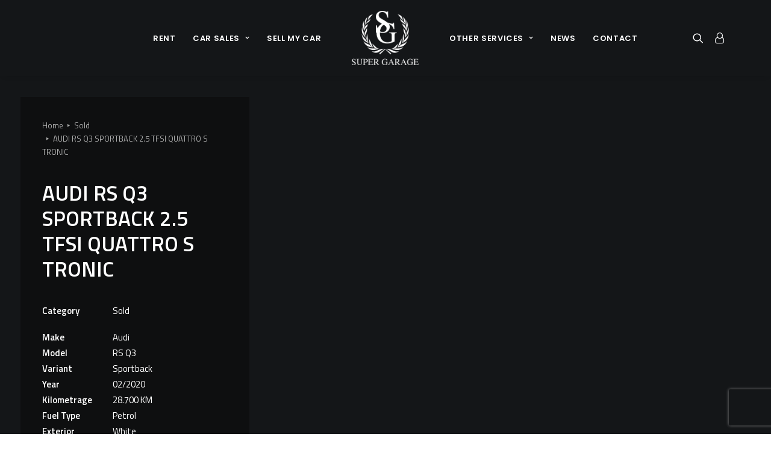

--- FILE ---
content_type: text/html; charset=UTF-8
request_url: https://supergarage.es/product/audi-q3-rs-sportback-2-5-tfsi-quattro-s-tronic/
body_size: 18082
content:
<!DOCTYPE html>
<html class="no-touch" lang="en-US" xmlns="http://www.w3.org/1999/xhtml">
<head>
<meta http-equiv="Content-Type" content="text/html; charset=UTF-8">
<meta name="viewport" content="width=device-width, initial-scale=1">
<link rel="profile" href="https://gmpg.org/xfn/11">
<link rel="pingback" href="https://supergarage.es/xmlrpc.php">
<title>AUDI RS Q3 SPORTBACK 2.5 TFSI QUATTRO S TRONIC &#8211; SuperGarage &#8211; SUPERCARS PLACE</title>
<meta name='robots' content='max-image-preview:large' />
<link rel='dns-prefetch' href='//fonts.googleapis.com' />
<link rel="alternate" type="application/rss+xml" title="SuperGarage - SUPERCARS PLACE &raquo; Feed" href="https://supergarage.es/feed/" />
<link rel="alternate" type="application/rss+xml" title="SuperGarage - SUPERCARS PLACE &raquo; Comments Feed" href="https://supergarage.es/comments/feed/" />
<link rel="alternate" title="oEmbed (JSON)" type="application/json+oembed" href="https://supergarage.es/wp-json/oembed/1.0/embed?url=https%3A%2F%2Fsupergarage.es%2Fproduct%2Faudi-q3-rs-sportback-2-5-tfsi-quattro-s-tronic%2F" />
<link rel="alternate" title="oEmbed (XML)" type="text/xml+oembed" href="https://supergarage.es/wp-json/oembed/1.0/embed?url=https%3A%2F%2Fsupergarage.es%2Fproduct%2Faudi-q3-rs-sportback-2-5-tfsi-quattro-s-tronic%2F&#038;format=xml" />
<style id='wp-img-auto-sizes-contain-inline-css' type='text/css'>
img:is([sizes=auto i],[sizes^="auto," i]){contain-intrinsic-size:3000px 1500px}
/*# sourceURL=wp-img-auto-sizes-contain-inline-css */
</style>
<link rel='stylesheet' id='mec-select2-style-css' href='https://supergarage.es/wp-content/plugins/modern-events-calendar-lite/assets/packages/select2/select2.min.css?ver=5.22.2' type='text/css' media='all' />
<link rel='stylesheet' id='mec-font-icons-css' href='https://supergarage.es/wp-content/plugins/modern-events-calendar-lite/assets/css/iconfonts.css?ver=6.9' type='text/css' media='all' />
<link rel='stylesheet' id='mec-frontend-style-css' href='https://supergarage.es/wp-content/plugins/modern-events-calendar-lite/assets/css/frontend.min.css?ver=5.22.2' type='text/css' media='all' />
<link rel='stylesheet' id='mec-tooltip-style-css' href='https://supergarage.es/wp-content/plugins/modern-events-calendar-lite/assets/packages/tooltip/tooltip.css?ver=6.9' type='text/css' media='all' />
<link rel='stylesheet' id='mec-tooltip-shadow-style-css' href='https://supergarage.es/wp-content/plugins/modern-events-calendar-lite/assets/packages/tooltip/tooltipster-sideTip-shadow.min.css?ver=6.9' type='text/css' media='all' />
<link rel='stylesheet' id='featherlight-css' href='https://supergarage.es/wp-content/plugins/modern-events-calendar-lite/assets/packages/featherlight/featherlight.css?ver=6.9' type='text/css' media='all' />
<link rel='stylesheet' id='mec-lity-style-css' href='https://supergarage.es/wp-content/plugins/modern-events-calendar-lite/assets/packages/lity/lity.min.css?ver=6.9' type='text/css' media='all' />
<link rel='stylesheet' id='sbi_styles-css' href='https://supergarage.es/wp-content/plugins/instagram-feed/css/sbi-styles.min.css?ver=6.2.6' type='text/css' media='all' />
<style id='wp-emoji-styles-inline-css' type='text/css'>

	img.wp-smiley, img.emoji {
		display: inline !important;
		border: none !important;
		box-shadow: none !important;
		height: 1em !important;
		width: 1em !important;
		margin: 0 0.07em !important;
		vertical-align: -0.1em !important;
		background: none !important;
		padding: 0 !important;
	}
/*# sourceURL=wp-emoji-styles-inline-css */
</style>
<style id='wp-block-library-inline-css' type='text/css'>
:root{--wp-block-synced-color:#7a00df;--wp-block-synced-color--rgb:122,0,223;--wp-bound-block-color:var(--wp-block-synced-color);--wp-editor-canvas-background:#ddd;--wp-admin-theme-color:#007cba;--wp-admin-theme-color--rgb:0,124,186;--wp-admin-theme-color-darker-10:#006ba1;--wp-admin-theme-color-darker-10--rgb:0,107,160.5;--wp-admin-theme-color-darker-20:#005a87;--wp-admin-theme-color-darker-20--rgb:0,90,135;--wp-admin-border-width-focus:2px}@media (min-resolution:192dpi){:root{--wp-admin-border-width-focus:1.5px}}.wp-element-button{cursor:pointer}:root .has-very-light-gray-background-color{background-color:#eee}:root .has-very-dark-gray-background-color{background-color:#313131}:root .has-very-light-gray-color{color:#eee}:root .has-very-dark-gray-color{color:#313131}:root .has-vivid-green-cyan-to-vivid-cyan-blue-gradient-background{background:linear-gradient(135deg,#00d084,#0693e3)}:root .has-purple-crush-gradient-background{background:linear-gradient(135deg,#34e2e4,#4721fb 50%,#ab1dfe)}:root .has-hazy-dawn-gradient-background{background:linear-gradient(135deg,#faaca8,#dad0ec)}:root .has-subdued-olive-gradient-background{background:linear-gradient(135deg,#fafae1,#67a671)}:root .has-atomic-cream-gradient-background{background:linear-gradient(135deg,#fdd79a,#004a59)}:root .has-nightshade-gradient-background{background:linear-gradient(135deg,#330968,#31cdcf)}:root .has-midnight-gradient-background{background:linear-gradient(135deg,#020381,#2874fc)}:root{--wp--preset--font-size--normal:16px;--wp--preset--font-size--huge:42px}.has-regular-font-size{font-size:1em}.has-larger-font-size{font-size:2.625em}.has-normal-font-size{font-size:var(--wp--preset--font-size--normal)}.has-huge-font-size{font-size:var(--wp--preset--font-size--huge)}.has-text-align-center{text-align:center}.has-text-align-left{text-align:left}.has-text-align-right{text-align:right}.has-fit-text{white-space:nowrap!important}#end-resizable-editor-section{display:none}.aligncenter{clear:both}.items-justified-left{justify-content:flex-start}.items-justified-center{justify-content:center}.items-justified-right{justify-content:flex-end}.items-justified-space-between{justify-content:space-between}.screen-reader-text{border:0;clip-path:inset(50%);height:1px;margin:-1px;overflow:hidden;padding:0;position:absolute;width:1px;word-wrap:normal!important}.screen-reader-text:focus{background-color:#ddd;clip-path:none;color:#444;display:block;font-size:1em;height:auto;left:5px;line-height:normal;padding:15px 23px 14px;text-decoration:none;top:5px;width:auto;z-index:100000}html :where(.has-border-color){border-style:solid}html :where([style*=border-top-color]){border-top-style:solid}html :where([style*=border-right-color]){border-right-style:solid}html :where([style*=border-bottom-color]){border-bottom-style:solid}html :where([style*=border-left-color]){border-left-style:solid}html :where([style*=border-width]){border-style:solid}html :where([style*=border-top-width]){border-top-style:solid}html :where([style*=border-right-width]){border-right-style:solid}html :where([style*=border-bottom-width]){border-bottom-style:solid}html :where([style*=border-left-width]){border-left-style:solid}html :where(img[class*=wp-image-]){height:auto;max-width:100%}:where(figure){margin:0 0 1em}html :where(.is-position-sticky){--wp-admin--admin-bar--position-offset:var(--wp-admin--admin-bar--height,0px)}@media screen and (max-width:600px){html :where(.is-position-sticky){--wp-admin--admin-bar--position-offset:0px}}

/*# sourceURL=wp-block-library-inline-css */
</style><style id='global-styles-inline-css' type='text/css'>
:root{--wp--preset--aspect-ratio--square: 1;--wp--preset--aspect-ratio--4-3: 4/3;--wp--preset--aspect-ratio--3-4: 3/4;--wp--preset--aspect-ratio--3-2: 3/2;--wp--preset--aspect-ratio--2-3: 2/3;--wp--preset--aspect-ratio--16-9: 16/9;--wp--preset--aspect-ratio--9-16: 9/16;--wp--preset--color--black: #000000;--wp--preset--color--cyan-bluish-gray: #abb8c3;--wp--preset--color--white: #ffffff;--wp--preset--color--pale-pink: #f78da7;--wp--preset--color--vivid-red: #cf2e2e;--wp--preset--color--luminous-vivid-orange: #ff6900;--wp--preset--color--luminous-vivid-amber: #fcb900;--wp--preset--color--light-green-cyan: #7bdcb5;--wp--preset--color--vivid-green-cyan: #00d084;--wp--preset--color--pale-cyan-blue: #8ed1fc;--wp--preset--color--vivid-cyan-blue: #0693e3;--wp--preset--color--vivid-purple: #9b51e0;--wp--preset--gradient--vivid-cyan-blue-to-vivid-purple: linear-gradient(135deg,rgb(6,147,227) 0%,rgb(155,81,224) 100%);--wp--preset--gradient--light-green-cyan-to-vivid-green-cyan: linear-gradient(135deg,rgb(122,220,180) 0%,rgb(0,208,130) 100%);--wp--preset--gradient--luminous-vivid-amber-to-luminous-vivid-orange: linear-gradient(135deg,rgb(252,185,0) 0%,rgb(255,105,0) 100%);--wp--preset--gradient--luminous-vivid-orange-to-vivid-red: linear-gradient(135deg,rgb(255,105,0) 0%,rgb(207,46,46) 100%);--wp--preset--gradient--very-light-gray-to-cyan-bluish-gray: linear-gradient(135deg,rgb(238,238,238) 0%,rgb(169,184,195) 100%);--wp--preset--gradient--cool-to-warm-spectrum: linear-gradient(135deg,rgb(74,234,220) 0%,rgb(151,120,209) 20%,rgb(207,42,186) 40%,rgb(238,44,130) 60%,rgb(251,105,98) 80%,rgb(254,248,76) 100%);--wp--preset--gradient--blush-light-purple: linear-gradient(135deg,rgb(255,206,236) 0%,rgb(152,150,240) 100%);--wp--preset--gradient--blush-bordeaux: linear-gradient(135deg,rgb(254,205,165) 0%,rgb(254,45,45) 50%,rgb(107,0,62) 100%);--wp--preset--gradient--luminous-dusk: linear-gradient(135deg,rgb(255,203,112) 0%,rgb(199,81,192) 50%,rgb(65,88,208) 100%);--wp--preset--gradient--pale-ocean: linear-gradient(135deg,rgb(255,245,203) 0%,rgb(182,227,212) 50%,rgb(51,167,181) 100%);--wp--preset--gradient--electric-grass: linear-gradient(135deg,rgb(202,248,128) 0%,rgb(113,206,126) 100%);--wp--preset--gradient--midnight: linear-gradient(135deg,rgb(2,3,129) 0%,rgb(40,116,252) 100%);--wp--preset--font-size--small: 13px;--wp--preset--font-size--medium: 20px;--wp--preset--font-size--large: 36px;--wp--preset--font-size--x-large: 42px;--wp--preset--spacing--20: 0.44rem;--wp--preset--spacing--30: 0.67rem;--wp--preset--spacing--40: 1rem;--wp--preset--spacing--50: 1.5rem;--wp--preset--spacing--60: 2.25rem;--wp--preset--spacing--70: 3.38rem;--wp--preset--spacing--80: 5.06rem;--wp--preset--shadow--natural: 6px 6px 9px rgba(0, 0, 0, 0.2);--wp--preset--shadow--deep: 12px 12px 50px rgba(0, 0, 0, 0.4);--wp--preset--shadow--sharp: 6px 6px 0px rgba(0, 0, 0, 0.2);--wp--preset--shadow--outlined: 6px 6px 0px -3px rgb(255, 255, 255), 6px 6px rgb(0, 0, 0);--wp--preset--shadow--crisp: 6px 6px 0px rgb(0, 0, 0);}:where(.is-layout-flex){gap: 0.5em;}:where(.is-layout-grid){gap: 0.5em;}body .is-layout-flex{display: flex;}.is-layout-flex{flex-wrap: wrap;align-items: center;}.is-layout-flex > :is(*, div){margin: 0;}body .is-layout-grid{display: grid;}.is-layout-grid > :is(*, div){margin: 0;}:where(.wp-block-columns.is-layout-flex){gap: 2em;}:where(.wp-block-columns.is-layout-grid){gap: 2em;}:where(.wp-block-post-template.is-layout-flex){gap: 1.25em;}:where(.wp-block-post-template.is-layout-grid){gap: 1.25em;}.has-black-color{color: var(--wp--preset--color--black) !important;}.has-cyan-bluish-gray-color{color: var(--wp--preset--color--cyan-bluish-gray) !important;}.has-white-color{color: var(--wp--preset--color--white) !important;}.has-pale-pink-color{color: var(--wp--preset--color--pale-pink) !important;}.has-vivid-red-color{color: var(--wp--preset--color--vivid-red) !important;}.has-luminous-vivid-orange-color{color: var(--wp--preset--color--luminous-vivid-orange) !important;}.has-luminous-vivid-amber-color{color: var(--wp--preset--color--luminous-vivid-amber) !important;}.has-light-green-cyan-color{color: var(--wp--preset--color--light-green-cyan) !important;}.has-vivid-green-cyan-color{color: var(--wp--preset--color--vivid-green-cyan) !important;}.has-pale-cyan-blue-color{color: var(--wp--preset--color--pale-cyan-blue) !important;}.has-vivid-cyan-blue-color{color: var(--wp--preset--color--vivid-cyan-blue) !important;}.has-vivid-purple-color{color: var(--wp--preset--color--vivid-purple) !important;}.has-black-background-color{background-color: var(--wp--preset--color--black) !important;}.has-cyan-bluish-gray-background-color{background-color: var(--wp--preset--color--cyan-bluish-gray) !important;}.has-white-background-color{background-color: var(--wp--preset--color--white) !important;}.has-pale-pink-background-color{background-color: var(--wp--preset--color--pale-pink) !important;}.has-vivid-red-background-color{background-color: var(--wp--preset--color--vivid-red) !important;}.has-luminous-vivid-orange-background-color{background-color: var(--wp--preset--color--luminous-vivid-orange) !important;}.has-luminous-vivid-amber-background-color{background-color: var(--wp--preset--color--luminous-vivid-amber) !important;}.has-light-green-cyan-background-color{background-color: var(--wp--preset--color--light-green-cyan) !important;}.has-vivid-green-cyan-background-color{background-color: var(--wp--preset--color--vivid-green-cyan) !important;}.has-pale-cyan-blue-background-color{background-color: var(--wp--preset--color--pale-cyan-blue) !important;}.has-vivid-cyan-blue-background-color{background-color: var(--wp--preset--color--vivid-cyan-blue) !important;}.has-vivid-purple-background-color{background-color: var(--wp--preset--color--vivid-purple) !important;}.has-black-border-color{border-color: var(--wp--preset--color--black) !important;}.has-cyan-bluish-gray-border-color{border-color: var(--wp--preset--color--cyan-bluish-gray) !important;}.has-white-border-color{border-color: var(--wp--preset--color--white) !important;}.has-pale-pink-border-color{border-color: var(--wp--preset--color--pale-pink) !important;}.has-vivid-red-border-color{border-color: var(--wp--preset--color--vivid-red) !important;}.has-luminous-vivid-orange-border-color{border-color: var(--wp--preset--color--luminous-vivid-orange) !important;}.has-luminous-vivid-amber-border-color{border-color: var(--wp--preset--color--luminous-vivid-amber) !important;}.has-light-green-cyan-border-color{border-color: var(--wp--preset--color--light-green-cyan) !important;}.has-vivid-green-cyan-border-color{border-color: var(--wp--preset--color--vivid-green-cyan) !important;}.has-pale-cyan-blue-border-color{border-color: var(--wp--preset--color--pale-cyan-blue) !important;}.has-vivid-cyan-blue-border-color{border-color: var(--wp--preset--color--vivid-cyan-blue) !important;}.has-vivid-purple-border-color{border-color: var(--wp--preset--color--vivid-purple) !important;}.has-vivid-cyan-blue-to-vivid-purple-gradient-background{background: var(--wp--preset--gradient--vivid-cyan-blue-to-vivid-purple) !important;}.has-light-green-cyan-to-vivid-green-cyan-gradient-background{background: var(--wp--preset--gradient--light-green-cyan-to-vivid-green-cyan) !important;}.has-luminous-vivid-amber-to-luminous-vivid-orange-gradient-background{background: var(--wp--preset--gradient--luminous-vivid-amber-to-luminous-vivid-orange) !important;}.has-luminous-vivid-orange-to-vivid-red-gradient-background{background: var(--wp--preset--gradient--luminous-vivid-orange-to-vivid-red) !important;}.has-very-light-gray-to-cyan-bluish-gray-gradient-background{background: var(--wp--preset--gradient--very-light-gray-to-cyan-bluish-gray) !important;}.has-cool-to-warm-spectrum-gradient-background{background: var(--wp--preset--gradient--cool-to-warm-spectrum) !important;}.has-blush-light-purple-gradient-background{background: var(--wp--preset--gradient--blush-light-purple) !important;}.has-blush-bordeaux-gradient-background{background: var(--wp--preset--gradient--blush-bordeaux) !important;}.has-luminous-dusk-gradient-background{background: var(--wp--preset--gradient--luminous-dusk) !important;}.has-pale-ocean-gradient-background{background: var(--wp--preset--gradient--pale-ocean) !important;}.has-electric-grass-gradient-background{background: var(--wp--preset--gradient--electric-grass) !important;}.has-midnight-gradient-background{background: var(--wp--preset--gradient--midnight) !important;}.has-small-font-size{font-size: var(--wp--preset--font-size--small) !important;}.has-medium-font-size{font-size: var(--wp--preset--font-size--medium) !important;}.has-large-font-size{font-size: var(--wp--preset--font-size--large) !important;}.has-x-large-font-size{font-size: var(--wp--preset--font-size--x-large) !important;}
/*# sourceURL=global-styles-inline-css */
</style>

<style id='classic-theme-styles-inline-css' type='text/css'>
/*! This file is auto-generated */
.wp-block-button__link{color:#fff;background-color:#32373c;border-radius:9999px;box-shadow:none;text-decoration:none;padding:calc(.667em + 2px) calc(1.333em + 2px);font-size:1.125em}.wp-block-file__button{background:#32373c;color:#fff;text-decoration:none}
/*# sourceURL=/wp-includes/css/classic-themes.min.css */
</style>
<link rel='stylesheet' id='contact-form-7-css' href='https://supergarage.es/wp-content/plugins/contact-form-7/includes/css/styles.css?ver=5.8.3' type='text/css' media='all' />
<link rel='stylesheet' id='uf-font-squirrel-css' href='https://supergarage.es/wp-content/uploads/uncode-fonts/uncodefont.css?ver=2.8.9' type='text/css' media='all' />
<link rel='stylesheet' id='uncodefont-google-css' href='//fonts.googleapis.com/css?family=Playfair+Display%3Aregular%2C500%2C600%2C700%2C800%2C900%2Citalic%2C500italic%2C600italic%2C700italic%2C800italic%2C900italic%7CRoboto%3A100%2C100italic%2C300%2C300italic%2Cregular%2Citalic%2C500%2C500italic%2C700%2C700italic%2C900%2C900italic%7CRoboto+Condensed%3A300%2C300italic%2Cregular%2Citalic%2C700%2C700italic%7CLato%3A100%2C100italic%2C300%2C300italic%2Cregular%2Citalic%2C700%2C700italic%2C900%2C900italic%7CPoppins%3A100%2C100italic%2C200%2C200italic%2C300%2C300italic%2Cregular%2Citalic%2C500%2C500italic%2C600%2C600italic%2C700%2C700italic%2C800%2C800italic%2C900%2C900italic%7CTitillium+Web%3A200%2C200italic%2C300%2C300italic%2Cregular%2Citalic%2C600%2C600italic%2C700%2C700italic%2C900%7CLora%3Aregular%2C500%2C600%2C700%2Citalic%2C500italic%2C600italic%2C700italic&#038;subset=cyrillic%2Clatin%2Clatin-ext%2Cvietnamese%2Ccyrillic-ext%2Cgreek%2Cgreek-ext%2Cdevanagari&#038;ver=2.8.9' type='text/css' media='all' />
<link rel='stylesheet' id='uncode-privacy-css' href='https://supergarage.es/wp-content/plugins/uncode-privacy/assets/css/uncode-privacy-public.css?ver=2.2.3' type='text/css' media='all' />
<style id='woocommerce-inline-inline-css' type='text/css'>
.woocommerce form .form-row .required { visibility: visible; }
/*# sourceURL=woocommerce-inline-inline-css */
</style>
<link rel='stylesheet' id='dgwt-wcas-style-css' href='https://supergarage.es/wp-content/plugins/ajax-search-for-woocommerce/assets/css/style.min.css?ver=1.26.1' type='text/css' media='all' />
<link rel='stylesheet' id='uncode-style-css' href='https://supergarage.es/wp-content/themes/uncode/library/css/style.css' type='text/css' media='all' />
<style id='uncode-style-inline-css' type='text/css'>

@media (min-width: 960px) { .limit-width { max-width: 1200px; margin: auto;}}
.menu-primary ul.menu-smart > li > a, .menu-primary ul.menu-smart li.dropdown > a, .menu-primary ul.menu-smart li.mega-menu > a, .vmenu-container ul.menu-smart > li > a, .vmenu-container ul.menu-smart li.dropdown > a { text-transform: uppercase; }
body.menu-custom-padding .col-lg-0.logo-container, body.menu-custom-padding .col-lg-2.logo-container, body.menu-custom-padding .col-lg-12 .logo-container, body.menu-custom-padding .col-lg-4.logo-container { padding-top: 18px; padding-bottom: 18px; }
body.menu-custom-padding .col-lg-0.logo-container.shrinked, body.menu-custom-padding .col-lg-2.logo-container.shrinked, body.menu-custom-padding .col-lg-12 .logo-container.shrinked, body.menu-custom-padding .col-lg-4.logo-container.shrinked { padding-top: 9px; padding-bottom: 9px; }
@media (max-width: 959px) { body.menu-custom-padding .menu-container .logo-container { padding-top: 18px !important; padding-bottom: 18px !important; } }
#changer-back-color { transition: background-color 1000ms cubic-bezier(0.25, 1, 0.5, 1) !important; } #changer-back-color > div { transition: opacity 1000ms cubic-bezier(0.25, 1, 0.5, 1) !important; } body.bg-changer-init.disable-hover .main-wrapper .style-light,  body.bg-changer-init.disable-hover .main-wrapper .style-light h1,  body.bg-changer-init.disable-hover .main-wrapper .style-light h2, body.bg-changer-init.disable-hover .main-wrapper .style-light h3, body.bg-changer-init.disable-hover .main-wrapper .style-light h4, body.bg-changer-init.disable-hover .main-wrapper .style-light h5, body.bg-changer-init.disable-hover .main-wrapper .style-light h6, body.bg-changer-init.disable-hover .main-wrapper .style-light a, body.bg-changer-init.disable-hover .main-wrapper .style-dark, body.bg-changer-init.disable-hover .main-wrapper .style-dark h1, body.bg-changer-init.disable-hover .main-wrapper .style-dark h2, body.bg-changer-init.disable-hover .main-wrapper .style-dark h3, body.bg-changer-init.disable-hover .main-wrapper .style-dark h4, body.bg-changer-init.disable-hover .main-wrapper .style-dark h5, body.bg-changer-init.disable-hover .main-wrapper .style-dark h6, body.bg-changer-init.disable-hover .main-wrapper .style-dark a { transition: color 1000ms cubic-bezier(0.25, 1, 0.5, 1) !important; }
/*# sourceURL=uncode-style-inline-css */
</style>
<link rel='stylesheet' id='uncode-woocommerce-css' href='https://supergarage.es/wp-content/themes/uncode/library/css/woocommerce.css' type='text/css' media='all' />
<link rel='stylesheet' id='uncode-icons-css' href='https://supergarage.es/wp-content/themes/uncode/library/css/uncode-icons.css' type='text/css' media='all' />
<link rel='stylesheet' id='uncode-custom-style-css' href='https://supergarage.es/wp-content/themes/uncode/library/css/style-custom.css' type='text/css' media='all' />
<link rel='stylesheet' id='child-style-css' href='https://supergarage.es/wp-content/themes/uncode-child/style.css' type='text/css' media='all' />
<script type="5df35b0599151a737d792120-text/javascript" src="https://supergarage.es/wp-includes/js/jquery/jquery.min.js?ver=3.7.1" id="jquery-core-js"></script>
<script type="5df35b0599151a737d792120-text/javascript" src="https://supergarage.es/wp-includes/js/jquery/jquery-migrate.min.js?ver=3.4.1" id="jquery-migrate-js"></script>
<script type="5df35b0599151a737d792120-text/javascript" id="mec-frontend-script-js-extra">
/* <![CDATA[ */
var mecdata = {"day":"day","days":"days","hour":"hour","hours":"hours","minute":"minute","minutes":"minutes","second":"second","seconds":"seconds","elementor_edit_mode":"no","recapcha_key":"","ajax_url":"https://supergarage.es/wp-admin/admin-ajax.php","fes_nonce":"4100692ad9","current_year":"2026","current_month":"01","datepicker_format":"yy-mm-dd&Y-m-d"};
//# sourceURL=mec-frontend-script-js-extra
/* ]]> */
</script>
<script type="5df35b0599151a737d792120-text/javascript" src="https://supergarage.es/wp-content/plugins/modern-events-calendar-lite/assets/js/frontend.js?ver=5.22.2" id="mec-frontend-script-js"></script>
<script type="5df35b0599151a737d792120-text/javascript" src="https://supergarage.es/wp-content/plugins/modern-events-calendar-lite/assets/js/events.js?ver=5.22.2" id="mec-events-script-js"></script>
<script type="5df35b0599151a737d792120-text/javascript" src="https://supergarage.es/wp-content/plugins/woocommerce/assets/js/jquery-blockui/jquery.blockUI.min.js?ver=2.7.0-wc.7.8.2" id="jquery-blockui-js"></script>
<script type="5df35b0599151a737d792120-text/javascript" id="wc-add-to-cart-js-extra">
/* <![CDATA[ */
var wc_add_to_cart_params = {"ajax_url":"/wp-admin/admin-ajax.php","wc_ajax_url":"/?wc-ajax=%%endpoint%%","i18n_view_cart":"View cart","cart_url":"https://supergarage.es","is_cart":"","cart_redirect_after_add":"no"};
//# sourceURL=wc-add-to-cart-js-extra
/* ]]> */
</script>
<script type="5df35b0599151a737d792120-text/javascript" src="https://supergarage.es/wp-content/plugins/woocommerce/assets/js/frontend/add-to-cart.min.js?ver=7.8.2" id="wc-add-to-cart-js"></script>
<script type="5df35b0599151a737d792120-text/javascript" src="https://supergarage.es/wp-content/plugins/uncode-js_composer/assets/js/vendors/woocommerce-add-to-cart.js?ver=7.0" id="vc_woocommerce-add-to-cart-js-js"></script>
<script type="5df35b0599151a737d792120-text/javascript" src="/wp-content/themes/uncode/library/js/ai-uncode.min.js" id="uncodeAI" data-home="/" data-path="/" data-breakpoints-images="516,720,1032,1440,2064,2880" id="ai-uncode-js"></script>
<script type="5df35b0599151a737d792120-text/javascript" id="uncode-init-js-extra">
/* <![CDATA[ */
var SiteParameters = {"days":"days","hours":"hours","minutes":"minutes","seconds":"seconds","constant_scroll":"on","scroll_speed":"2","parallax_factor":"0.25","loading":"Loading\u2026","slide_name":"slide","slide_footer":"footer","ajax_url":"https://supergarage.es/wp-admin/admin-ajax.php","nonce_adaptive_images":"213e4302f6","nonce_srcset_async":"eb73987108","enable_debug":"","block_mobile_videos":"","is_frontend_editor":"","main_width":["1200","px"],"mobile_parallax_allowed":"","listen_for_screen_update":"1","wireframes_plugin_active":"1","sticky_elements":"off","resize_quality":"85","register_metadata":"","bg_changer_time":"1000","update_wc_fragments":"1","optimize_shortpixel_image":"","menu_mobile_offcanvas_gap":"45","custom_cursor_selector":"[href], .trigger-overlay, .owl-next, .owl-prev, .owl-dot, input[type=\"submit\"], input[type=\"checkbox\"], button[type=\"submit\"], a[class^=\"ilightbox\"], .ilightbox-thumbnail, .ilightbox-prev, .ilightbox-next, .overlay-close, .unmodal-close, .qty-inset \u003E span, .share-button li, .uncode-post-titles .tmb.tmb-click-area, .btn-link, .tmb-click-row .t-inside, .lg-outer button, .lg-thumb img, a[data-lbox], .uncode-close-offcanvas-overlay","mobile_parallax_animation":"","lbox_enhanced":"","native_media_player":"1","vimeoPlayerParams":"?autoplay=0","ajax_filter_key_search":"key","ajax_filter_key_unfilter":"unfilter","index_pagination_scroll_to":"","uncode_wc_popup_cart_qty":"","uncode_adaptive":"1","ai_breakpoints":"516,720,1032,1440,2064,2880"};
//# sourceURL=uncode-init-js-extra
/* ]]> */
</script>
<script type="5df35b0599151a737d792120-text/javascript" src="https://supergarage.es/wp-content/themes/uncode/library/js/init.min.js" id="uncode-init-js"></script>
<script type="5df35b0599151a737d792120-text/javascript"></script><link rel="https://api.w.org/" href="https://supergarage.es/wp-json/" /><link rel="alternate" title="JSON" type="application/json" href="https://supergarage.es/wp-json/wp/v2/product/12986" /><link rel="EditURI" type="application/rsd+xml" title="RSD" href="https://supergarage.es/xmlrpc.php?rsd" />
<meta name="generator" content="WordPress 6.9" />
<meta name="generator" content="WooCommerce 7.8.2" />
<link rel="canonical" href="https://supergarage.es/product/audi-q3-rs-sportback-2-5-tfsi-quattro-s-tronic/" />
<link rel='shortlink' href='https://supergarage.es/?p=12986' />
<script src="https://www.google.com/recaptcha/api.js" async defer type="5df35b0599151a737d792120-text/javascript"></script>
		<style>
			.dgwt-wcas-ico-magnifier,.dgwt-wcas-ico-magnifier-handler{max-width:20px}.dgwt-wcas-search-wrapp{max-width:600px}		</style>
			<noscript><style>.woocommerce-product-gallery{ opacity: 1 !important; }</style></noscript>
	<style type="text/css">.recentcomments a{display:inline !important;padding:0 !important;margin:0 !important;}</style><noscript><style> .wpb_animate_when_almost_visible { opacity: 1; }</style></noscript><style type="text/css">.mec-event-sharing-wrap {
display: none;
}

#comments {
display: none;
}

.mec-single-event aside.widget {
display: none;
}
.mec-events-event-image {
display: none;
}</style></head>
<body class="wp-singular product-template-default single single-product postid-12986 wp-theme-uncode wp-child-theme-uncode-child theme-uncode woocommerce woocommerce-page woocommerce-no-js hormenu-position-left hmenu hmenu-center-split header-full-width main-center-align menu-custom-padding menu-mobile-default mobile-parallax-not-allowed ilb-no-bounce unreg qw-body-scroll-disabled menu-sticky-fix no-qty-fx uncode-sidecart-mobile-disabled no-product-upsells wpb-js-composer js-comp-ver-7.0 vc_responsive" data-border="0">
		<div id="vh_layout_help"></div><div class="body-borders" data-border="0"><div class="top-border body-border-shadow"></div><div class="right-border body-border-shadow"></div><div class="bottom-border body-border-shadow"></div><div class="left-border body-border-shadow"></div><div class="top-border style-dark-bg"></div><div class="right-border style-dark-bg"></div><div class="bottom-border style-dark-bg"></div><div class="left-border style-dark-bg"></div></div>	<div class="box-wrapper">
		<div class="box-container">
		<script type="5df35b0599151a737d792120-text/javascript" id="initBox">UNCODE.initBox();</script>
		<div class="menu-wrapper menu-shrink menu-sticky">
													
													<header id="masthead" class="navbar menu-primary menu-dark submenu-dark menu-transparent menu-add-padding style-dark-original menu-absolute menu-with-logo">
														<div class="menu-container style-color-wayh-bg menu-no-borders menu-shadows">
															<div class="row-menu limit-width">
																<div class="row-menu-inner">
																	<div id="logo-container-mobile" class="col-lg-0 logo-container megamenu-diff desktop-hidden">
																		<div class="navbar-header style-dark">
																			<a href="https://supergarage.es/" class="navbar-brand" data-padding-shrink ="9" data-minheight="40"><div class="logo-image main-logo  logo-light" data-maxheight="90" style="height: 90px;display:none;"><img fetchpriority="high" decoding="async" src="https://supergarage.es/wp-content/uploads/2021/02/logo-negro-1.png" alt="logo" width="2000" height="1616" class="img-responsive" /></div><div class="logo-image main-logo  logo-dark" data-maxheight="90" style="height: 90px;"><img decoding="async" src="https://supergarage.es/wp-content/uploads/2021/02/logo-blanco-1.png" alt="logo" width="2000" height="1616" class="img-responsive" /></div></a>
																		</div>
																		<div class="mmb-container"><div class="mobile-additional-icons"></div><div class="mobile-menu-button mobile-menu-button-dark lines-button"><span class="lines"><span></span></span></div></div>
																	</div>
																	<div class="col-lg-12 main-menu-container middle">
																		<div class="menu-horizontal">
																			<div class="menu-horizontal-inner"><div class="nav navbar-nav navbar-main"><ul id="menu-main-menu" class="menu-primary-inner menu-smart sm"><li id="menu-item-503" class="menu-item menu-item-type-post_type menu-item-object-page menu-item-503 menu-item-link"><a title="Rent" href="https://supergarage.es/rent/">Rent<i class="fa fa-angle-right fa-dropdown"></i></a></li>
<li id="menu-item-452" class="menu-item menu-item-type-post_type menu-item-object-page menu-item-has-children menu-item-452 dropdown menu-item-link"><a title="Car Sales" href="https://supergarage.es/car-for-sales/" data-toggle="dropdown" class="dropdown-toggle" data-type="title">Car Sales<i class="fa fa-angle-down fa-dropdown"></i></a>
<ul role="menu" class="drop-menu">
	<li id="menu-item-458" class="menu-item menu-item-type-post_type menu-item-object-page menu-item-458"><a title="Current Stock" href="https://supergarage.es/car-for-sales/">Current Stock<i class="fa fa-angle-right fa-dropdown"></i></a></li>
	<li id="menu-item-453" class="menu-item menu-item-type-post_type menu-item-object-page menu-item-453"><a title="Exclusive Cars" href="https://supergarage.es/exclusive-cars/">Exclusive Cars<i class="fa fa-angle-right fa-dropdown"></i></a></li>
	<li id="menu-item-450" class="menu-item menu-item-type-post_type menu-item-object-page menu-item-450"><a title="Cars on request" href="https://supergarage.es/cars-on-request/">Cars on request<i class="fa fa-angle-right fa-dropdown"></i></a></li>
	<li id="menu-item-457" class="menu-item menu-item-type-post_type menu-item-object-page menu-item-457"><a title="Sold Cars" href="https://supergarage.es/sold-cars/">Sold Cars<i class="fa fa-angle-right fa-dropdown"></i></a></li>
	<li id="menu-item-675" class="menu-item menu-item-type-post_type menu-item-object-page menu-item-675"><a title="All Cars" href="https://supergarage.es/all-cars/">All Cars<i class="fa fa-angle-right fa-dropdown"></i></a></li>
</ul>
</li>
<li id="menu-item-456" class="menu-item menu-item-type-post_type menu-item-object-page menu-item-456 menu-item-link"><a title="Sell My Car" href="https://supergarage.es/sell-my-car/">Sell My Car<i class="fa fa-angle-right fa-dropdown"></i></a></li>
<li id="menu-item-0" class="mobile-hidden tablet-hidden menu-item-0 menu-item-link"><div class="logo-container megamenu-diff middle">
													<div id="main-logo" class="navbar-header style-dark">
														<a href="https://supergarage.es/" class="navbar-brand" data-padding-shrink ="9" data-minheight="40"><div class="logo-image main-logo  logo-light" data-maxheight="90" style="height: 90px;display:none;"><img fetchpriority="high" decoding="async" src="https://supergarage.es/wp-content/uploads/2021/02/logo-negro-1.png" alt="logo" width="2000" height="1616" class="img-responsive" /></div><div class="logo-image main-logo  logo-dark" data-maxheight="90" style="height: 90px;"><img decoding="async" src="https://supergarage.es/wp-content/uploads/2021/02/logo-blanco-1.png" alt="logo" width="2000" height="1616" class="img-responsive" /></div></a>
													</div>
													<div class="mmb-container"><div class="mobile-menu-button mobile-menu-button-dark lines-button"><span class="lines"><span></span></span></div></div>
												</div></li>
<li id="menu-item-455" class="menu-item menu-item-type-post_type menu-item-object-page menu-item-has-children menu-item-455 dropdown menu-item-link"><a title="Other Services" href="https://supergarage.es/services/" data-toggle="dropdown" class="dropdown-toggle" data-type="title">Other Services<i class="fa fa-angle-down fa-dropdown"></i></a>
<ul role="menu" class="drop-menu">
	<li id="menu-item-502" class="menu-item menu-item-type-post_type menu-item-object-page menu-item-502"><a title="Car Hotel" href="https://supergarage.es/car-hotel/">Car Hotel<i class="fa fa-angle-right fa-dropdown"></i></a></li>
	<li id="menu-item-501" class="menu-item menu-item-type-post_type menu-item-object-page menu-item-501"><a title="Workshop" href="https://supergarage.es/workshop/">Workshop<i class="fa fa-angle-right fa-dropdown"></i></a></li>
	<li id="menu-item-500" class="menu-item menu-item-type-post_type menu-item-object-page menu-item-500"><a title="Detailing" href="https://supergarage.es/detailing-2/">Detailing<i class="fa fa-angle-right fa-dropdown"></i></a></li>
	<li id="menu-item-499" class="menu-item menu-item-type-post_type menu-item-object-page menu-item-499"><a title="Wrapping" href="https://supergarage.es/wrapping-2/">Wrapping<i class="fa fa-angle-right fa-dropdown"></i></a></li>
	<li id="menu-item-498" class="menu-item menu-item-type-post_type menu-item-object-page menu-item-498"><a title="Events" href="https://supergarage.es/events-page/">Events<i class="fa fa-angle-right fa-dropdown"></i></a></li>
</ul>
</li>
<li id="menu-item-454" class="menu-item menu-item-type-post_type menu-item-object-page menu-item-454 menu-item-link"><a title="News" href="https://supergarage.es/news/">News<i class="fa fa-angle-right fa-dropdown"></i></a></li>
<li id="menu-item-451" class="menu-item menu-item-type-post_type menu-item-object-page menu-item-451 menu-item-link"><a title="Contact" href="https://supergarage.es/contact/">Contact<i class="fa fa-angle-right fa-dropdown"></i></a></li>
</ul></div><div class="uncode-close-offcanvas-mobile lines-button close navbar-mobile-el"><span class="lines"></span></div><div class="nav navbar-nav navbar-nav-last navbar-extra-icons"><ul class="menu-smart sm menu-icons menu-smart-social"><li class="menu-item-link search-icon style-dark dropdown "><a href="#" class="trigger-overlay search-icon" data-area="search" data-container="box-container">
													<i class="fa fa-search3"></i><span class="desktop-hidden"><span>Search</span></span><i class="fa fa-angle-down fa-dropdown desktop-hidden"></i>
													</a><ul role="menu" class="drop-menu desktop-hidden">
														<li>
															<form class="search" method="get" action="https://supergarage.es/">
																<input type="search" class="search-field no-livesearch" placeholder="Search products…" value="" name="s" title="Search products…" /><input type="hidden" name="post_type" value="product" /></form>
														</li>
													</ul></li><li class=" uncode-account menu-item-link menu-item">
		<a href="https://supergarage.es/my-account/" data-type="title" title="account">
			<span class="account-icon-container">
									<i class="fa fa-user-o"></i><span class="desktop-hidden">Login / Register</span>
							</span>
		</a>
	</li></ul></div><div class="desktop-hidden menu-accordion-secondary">
														 							</div></div>
																		</div>
																	</div>
																</div>
															</div></div>
													</header>
												</div>			<script type="5df35b0599151a737d792120-text/javascript" id="fixMenuHeight">UNCODE.fixMenuHeight();</script>
			<div class="main-wrapper">
				<div class="main-container">
					<div class="page-wrapper">
						<div class="sections-container">
<script type="5df35b0599151a737d792120-text/javascript">UNCODE.initHeader();</script>
		<div id="product-12986" class="page-body style-dark style-dark-bg post-12986 product type-product status-publish has-post-thumbnail product_cat-sold first instock shipping-taxable purchasable product-type-simple">
			<div class="post-wrapper">
				<div class="post-body">
<div class="woocommerce-notices-wrapper"></div>
<div data-parent="true" class="vc_row style-color-wayh-bg row-container tablet-hidden mobile-hidden" id="row-unique-0"><div class="row-background background-element">
											<div class="background-wrapper">
												<div class="background-inner adaptive-async async-blurred" style="background-image: url(https://supergarage.es/wp-content/uploads/2023/01/DSC4714-uai-516x344.jpg);background-repeat: no-repeat;background-position: center center;background-attachment: scroll;background-size: cover;" data-uniqueid="12987-140907" data-guid="https://supergarage.es/wp-content/uploads/2023/01/DSC4714.jpg" data-path="2023/01/DSC4714.jpg" data-width="6000" data-height="4000" data-singlew="12" data-singleh="null" data-crop=""></div>
												
											</div>
										</div><div class="row single-top-padding double-bottom-padding single-h-padding full-width row-parent" data-height-ratio="full"><div class="wpb_row row-inner"><div class="wpb_column pos-top pos-center align_left column_parent col-lg-4 single-internal-gutter"><div class="uncol style-dark animate_when_almost_visible left-t-right"  ><div class="uncoltable"><div class="uncell single-block-padding" ><div class="column-background background-element" style="opacity: 1;">
											<div class="background-wrapper">
												<div class="background-inner"></div>
												<div class="block-bg-overlay style-color-jevc-bg" style="opacity: 0.3;"></div>
											</div>
										</div><div class="uncont"><div class="uncode_breadcrumbs_wrap  bc-separator-triangle module-text-small" ><ol class="breadcrumb breadcrumb-module"><li><a href="https://supergarage.es">Home</a></li><li><a href="https://supergarage.es/product-category/sold/">Sold</a></li><li>AUDI RS Q3 SPORTBACK 2.5 TFSI QUATTRO S TRONIC</li></ol></div><div class="vc_custom_heading_wrap "><div class="heading-text el-text" ><h1 class="h1" ><span>AUDI RS Q3 SPORTBACK 2.5 TFSI QUATTRO S TRONIC</span></h1></div><div class="clear"></div></div><div class="uncode-wrapper uncode-single-product-meta" ><div class="product_meta ">
	<p>
	
	
	<span class="posted_in detail-container"><span class="detail-label">Category</span><span class="detail-value"> <a href="https://supergarage.es/product-category/sold/" rel="tag">Sold</a></span></span>
	
		</p>
	
		
	<p>
		<span class="posted_in detail-container">
			<span class="detail-label">Make</span>
			<span class="detail-value">Audi</span>
		</span>
		<span class="posted_in detail-container">
			<span class="detail-label">Model</span>
			<span class="detail-value">RS Q3</span>
		</span>
		<span class="posted_in detail-container">
			<span class="detail-label">Variant</span>
			<span class="detail-value">Sportback</span>
		</span>
		<span class="posted_in detail-container">
			<span class="detail-label">Year</span>
			<span class="detail-value">02/2020</span>
		</span>
		<span class="posted_in detail-container">
			<span class="detail-label">Kilometrage</span>
			<span class="detail-value">28.700 KM</span>
		</span>
		<span class="posted_in detail-container">
			<span class="detail-label">Fuel Type</span>
			<span class="detail-value">Petrol</span>
		</span>
		<span class="posted_in detail-container">
			<span class="detail-label">Exterior</span>
			<span class="detail-value">White</span>
		</span>
		<span class="posted_in detail-container">
			<span class="detail-label">Interior</span>
			<span class="detail-value">Black</span>
		</span>
		<span class="posted_in detail-container">
			<span class="detail-label">Seats</span>
			<span class="detail-value">5</span>
		</span>
		<span class="posted_in detail-container">
			<span class="detail-label">Gearbox</span>
			<span class="detail-value">S Tronic</span>
		</span>
		<span class="posted_in detail-container">
			<span class="detail-label">Power</span>
			<span class="detail-value">400 HP</span>
		</span>
		<span class="posted_in detail-container">
			<span class="detail-label">Cubic Capacity</span>
			<span class="detail-value">2.5 TFSI</span>
		</span>
		<span class="posted_in detail-container">
			<span class="detail-label">Origin</span>
			<span class="detail-value"></span>
		</span>
	</p>
</div>
</div><div class="vc_custom_heading_wrap "><div class="heading-text el-text" ><h6 class="h1" ><span>Sold</span></h6></div><div class="clear"></div></div></div></div></div></div></div><div class="wpb_column pos-top pos-center align_left column_parent col-lg-8 single-internal-gutter"><div class="uncol style-dark"  ><div class="uncoltable"><div class="uncell no-block-padding" ><div class="uncont"></div></div></div></div></div><script id="script-row-unique-0" data-row="script-row-unique-0" type="5df35b0599151a737d792120-text/javascript" class="vc_controls">UNCODE.initRow(document.getElementById("row-unique-0"));</script></div></div></div><div data-parent="true" class="vc_row style-color-wayh-bg row-container desktop-hidden" id="row-unique-1"><div class="row-background background-element">
											<div class="background-wrapper">
												<div class="background-inner adaptive-async async-blurred" style="background-image: url(https://supergarage.es/wp-content/uploads/2023/01/DSC4714-uai-516x344.jpg);background-repeat: no-repeat;background-position: center center;background-attachment: scroll;background-size: cover;" data-uniqueid="12987-613233" data-guid="https://supergarage.es/wp-content/uploads/2023/01/DSC4714.jpg" data-path="2023/01/DSC4714.jpg" data-width="6000" data-height="4000" data-singlew="12" data-singleh="null" data-crop=""></div>
												
											</div>
										</div><div class="row no-top-padding no-bottom-padding no-h-padding full-width row-parent" data-height-ratio="full"><div class="wpb_row auto-height-device row-inner"><div class="wpb_column pos-top pos-center align_left column_parent col-lg-4 single-internal-gutter"><div class="uncol style-dark animate_when_almost_visible top-t-bottom"  ><div class="uncoltable"><div class="uncell single-block-padding" ><div class="column-background background-element" style="opacity: 1;">
											<div class="background-wrapper">
												<div class="background-inner"></div>
												<div class="block-bg-overlay style-color-jevc-bg" style="opacity: 0.3;"></div>
											</div>
										</div><div class="uncont"><div class="uncode_breadcrumbs_wrap  bc-separator-triangle module-text-small" ><ol class="breadcrumb breadcrumb-module"><li><a href="https://supergarage.es">Home</a></li><li><a href="https://supergarage.es/product-category/sold/">Sold</a></li><li>AUDI RS Q3 SPORTBACK 2.5 TFSI QUATTRO S TRONIC</li></ol></div><div class="vc_custom_heading_wrap "><div class="heading-text el-text" ><h1 class="h1" ><span>AUDI RS Q3 SPORTBACK 2.5 TFSI QUATTRO S TRONIC</span></h1></div><div class="clear"></div></div><div class="uncode-wrapper uncode-single-product-meta" ><div class="product_meta ">
	<p>
	
	
	<span class="posted_in detail-container"><span class="detail-label">Category</span><span class="detail-value"> <a href="https://supergarage.es/product-category/sold/" rel="tag">Sold</a></span></span>
	
		</p>
	
		
	<p>
		<span class="posted_in detail-container">
			<span class="detail-label">Make</span>
			<span class="detail-value">Audi</span>
		</span>
		<span class="posted_in detail-container">
			<span class="detail-label">Model</span>
			<span class="detail-value">RS Q3</span>
		</span>
		<span class="posted_in detail-container">
			<span class="detail-label">Variant</span>
			<span class="detail-value">Sportback</span>
		</span>
		<span class="posted_in detail-container">
			<span class="detail-label">Year</span>
			<span class="detail-value">02/2020</span>
		</span>
		<span class="posted_in detail-container">
			<span class="detail-label">Kilometrage</span>
			<span class="detail-value">28.700 KM</span>
		</span>
		<span class="posted_in detail-container">
			<span class="detail-label">Fuel Type</span>
			<span class="detail-value">Petrol</span>
		</span>
		<span class="posted_in detail-container">
			<span class="detail-label">Exterior</span>
			<span class="detail-value">White</span>
		</span>
		<span class="posted_in detail-container">
			<span class="detail-label">Interior</span>
			<span class="detail-value">Black</span>
		</span>
		<span class="posted_in detail-container">
			<span class="detail-label">Seats</span>
			<span class="detail-value">5</span>
		</span>
		<span class="posted_in detail-container">
			<span class="detail-label">Gearbox</span>
			<span class="detail-value">S Tronic</span>
		</span>
		<span class="posted_in detail-container">
			<span class="detail-label">Power</span>
			<span class="detail-value">400 HP</span>
		</span>
		<span class="posted_in detail-container">
			<span class="detail-label">Cubic Capacity</span>
			<span class="detail-value">2.5 TFSI</span>
		</span>
		<span class="posted_in detail-container">
			<span class="detail-label">Origin</span>
			<span class="detail-value"></span>
		</span>
	</p>
</div>
</div><div class="vc_custom_heading_wrap "><div class="heading-text el-text" ><h6 class="h1" ><span><ins class="h3">Sold</ins></span></h6></div><div class="clear"></div></div></div></div></div></div></div><div class="wpb_column pos-top pos-center align_left column_parent col-lg-8 single-internal-gutter"><div class="uncol style-dark"  ><div class="uncoltable"><div class="uncell no-block-padding" ><div class="uncont"></div></div></div></div></div><script id="script-row-unique-1" data-row="script-row-unique-1" type="5df35b0599151a737d792120-text/javascript" class="vc_controls">UNCODE.initRow(document.getElementById("row-unique-1"));</script></div></div></div><div data-parent="true" class="vc_row style-color-jevc-bg row-container" id="row-unique-2"><div class="row limit-width row-parent"><div class="wpb_row row-inner"><div class="wpb_column pos-top pos-center align_left column_parent col-lg-12 single-internal-gutter"><div class="uncol style-dark"  ><div class="uncoltable"><div class="uncell no-block-padding" ><div class="uncont"><div class="uncode_text_column text-lead" ><p>AUDI RS Q3 SPORTBACK – 28.729 KMS &#8211; 02/2020 &#8211; &nbsp; Llantas de aleación 21&#8243; diseño 5 radios dobles en [&hellip;]</p>
</div></div></div></div></div></div><script id="script-row-unique-2" data-row="script-row-unique-2" type="5df35b0599151a737d792120-text/javascript" class="vc_controls">UNCODE.initRow(document.getElementById("row-unique-2"));</script></div></div></div><div data-parent="true" class="vc_row style-color-jevc-bg row-container" id="row-unique-3"><div class="row triple-top-padding triple-bottom-padding no-h-padding full-width row-parent"><div class="wpb_row row-inner"><div class="wpb_column pos-top pos-center align_center column_parent col-lg-12 double-internal-gutter"><div class="uncol style-dark"  ><div class="uncoltable"><div class="uncell no-block-padding" ><div class="uncont"><div id="gallery-160605" class="isotope-system isotope-general-dark grid-general-dark">
				
	<div class="isotope-wrapper grid-wrapper half-gutter">
						<div class="isotope-container isotope-layout style-masonry" data-type="masonry" data-layout="masonry" data-lg="1000" data-md="600" data-sm="480">
<div class="tmb tmb-iso-w4 tmb-iso-h4 tmb-dark tmb-overlay-text-anim tmb-overlay-anim tmb-overlay-middle tmb-overlay-text-left tmb-image-anim tmb-id-12987  tmb-img-ratio tmb-media-first tmb-media-last tmb-content-overlay tmb-no-bg tmb-lightbox" >
						<div class="t-inside animate_when_almost_visible bottom-t-top" ><div class="t-entry-visual"><div class="t-entry-visual-tc"><div class="t-entry-visual-cont"><div class="dummy" style="padding-top: 75%;"></div><a tabindex="-1" href="https://supergarage.es/wp-content/uploads/2023/01/DSC4714.jpg" class="pushed" data-active="1" data-lbox="ilightbox_gallery-160605" data-options="width:6000,height:4000,thumbnail: 'https://supergarage.es/wp-content/uploads/2023/01/DSC4714-300x200.jpg'" data-lb-index="0"><div class="t-entry-visual-overlay"><div class="t-entry-visual-overlay-in style-light-bg" style="opacity: 0.2;"></div></div>
									<div class="t-overlay-wrap">
										<div class="t-overlay-inner">
											<div class="t-overlay-content">
												<div class="t-overlay-text half-block-padding"></div></div></div></div><img decoding="async" class="adaptive-async async-blurred wp-image-12987" src="https://supergarage.es/wp-content/uploads/2023/01/DSC4714-uai-516x387.jpg" width="516" height="387" alt="" data-uniqueid="12987-959277" data-guid="https://supergarage.es/wp-content/uploads/2023/01/DSC4714.jpg" data-path="2023/01/DSC4714.jpg" data-width="6000" data-height="4000" data-singlew="4" data-singleh="3" data-crop="1" /></a></div>
				</div>
			</div></div>
					</div><div class="tmb tmb-iso-w4 tmb-iso-h4 tmb-dark tmb-overlay-text-anim tmb-overlay-anim tmb-overlay-middle tmb-overlay-text-left tmb-image-anim tmb-id-12989  tmb-img-ratio tmb-media-first tmb-media-last tmb-content-overlay tmb-no-bg tmb-lightbox" >
						<div class="t-inside animate_when_almost_visible bottom-t-top" ><div class="t-entry-visual"><div class="t-entry-visual-tc"><div class="t-entry-visual-cont"><div class="t-entry-visual-overlay"><div class="t-entry-visual-overlay-in style-light-bg" style="opacity: 0.2;"></div></div>
									<div class="t-overlay-wrap">
										<div class="t-overlay-inner">
											<div class="t-overlay-content">
												<div class="t-overlay-text half-block-padding"></div></div></div></div><div class="h6 title-scale fluid-object" style="padding-top: 100%"></div></div>
				</div>
			</div></div>
					</div><div class="tmb tmb-iso-w4 tmb-iso-h4 tmb-dark tmb-overlay-text-anim tmb-overlay-anim tmb-overlay-middle tmb-overlay-text-left tmb-image-anim tmb-id-12991  tmb-img-ratio tmb-media-first tmb-media-last tmb-content-overlay tmb-no-bg tmb-lightbox" >
						<div class="t-inside animate_when_almost_visible bottom-t-top" ><div class="t-entry-visual"><div class="t-entry-visual-tc"><div class="t-entry-visual-cont"><div class="t-entry-visual-overlay"><div class="t-entry-visual-overlay-in style-light-bg" style="opacity: 0.2;"></div></div>
									<div class="t-overlay-wrap">
										<div class="t-overlay-inner">
											<div class="t-overlay-content">
												<div class="t-overlay-text half-block-padding"></div></div></div></div><div class="h6 title-scale fluid-object" style="padding-top: 100%"></div></div>
				</div>
			</div></div>
					</div><div class="tmb tmb-iso-w4 tmb-iso-h4 tmb-dark tmb-overlay-text-anim tmb-overlay-anim tmb-overlay-middle tmb-overlay-text-left tmb-image-anim tmb-id-12993  tmb-img-ratio tmb-media-first tmb-media-last tmb-content-overlay tmb-no-bg tmb-lightbox" >
						<div class="t-inside animate_when_almost_visible bottom-t-top" ><div class="t-entry-visual"><div class="t-entry-visual-tc"><div class="t-entry-visual-cont"><div class="t-entry-visual-overlay"><div class="t-entry-visual-overlay-in style-light-bg" style="opacity: 0.2;"></div></div>
									<div class="t-overlay-wrap">
										<div class="t-overlay-inner">
											<div class="t-overlay-content">
												<div class="t-overlay-text half-block-padding"></div></div></div></div><div class="h6 title-scale fluid-object" style="padding-top: 100%"></div></div>
				</div>
			</div></div>
					</div><div class="tmb tmb-iso-w4 tmb-iso-h4 tmb-dark tmb-overlay-text-anim tmb-overlay-anim tmb-overlay-middle tmb-overlay-text-left tmb-image-anim tmb-id-12995  tmb-img-ratio tmb-media-first tmb-media-last tmb-content-overlay tmb-no-bg tmb-lightbox" >
						<div class="t-inside animate_when_almost_visible bottom-t-top" ><div class="t-entry-visual"><div class="t-entry-visual-tc"><div class="t-entry-visual-cont"><div class="t-entry-visual-overlay"><div class="t-entry-visual-overlay-in style-light-bg" style="opacity: 0.2;"></div></div>
									<div class="t-overlay-wrap">
										<div class="t-overlay-inner">
											<div class="t-overlay-content">
												<div class="t-overlay-text half-block-padding"></div></div></div></div><div class="h6 title-scale fluid-object" style="padding-top: 100%"></div></div>
				</div>
			</div></div>
					</div><div class="tmb tmb-iso-w4 tmb-iso-h4 tmb-dark tmb-overlay-text-anim tmb-overlay-anim tmb-overlay-middle tmb-overlay-text-left tmb-image-anim tmb-id-12997  tmb-img-ratio tmb-media-first tmb-media-last tmb-content-overlay tmb-no-bg tmb-lightbox" >
						<div class="t-inside animate_when_almost_visible bottom-t-top" ><div class="t-entry-visual"><div class="t-entry-visual-tc"><div class="t-entry-visual-cont"><div class="t-entry-visual-overlay"><div class="t-entry-visual-overlay-in style-light-bg" style="opacity: 0.2;"></div></div>
									<div class="t-overlay-wrap">
										<div class="t-overlay-inner">
											<div class="t-overlay-content">
												<div class="t-overlay-text half-block-padding"></div></div></div></div><div class="h6 title-scale fluid-object" style="padding-top: 100%"></div></div>
				</div>
			</div></div>
					</div><div class="tmb tmb-iso-w4 tmb-iso-h4 tmb-dark tmb-overlay-text-anim tmb-overlay-anim tmb-overlay-middle tmb-overlay-text-left tmb-image-anim tmb-id-12999  tmb-img-ratio tmb-media-first tmb-media-last tmb-content-overlay tmb-no-bg tmb-lightbox" >
						<div class="t-inside animate_when_almost_visible bottom-t-top" ><div class="t-entry-visual"><div class="t-entry-visual-tc"><div class="t-entry-visual-cont"><div class="t-entry-visual-overlay"><div class="t-entry-visual-overlay-in style-light-bg" style="opacity: 0.2;"></div></div>
									<div class="t-overlay-wrap">
										<div class="t-overlay-inner">
											<div class="t-overlay-content">
												<div class="t-overlay-text half-block-padding"></div></div></div></div><div class="h6 title-scale fluid-object" style="padding-top: 100%"></div></div>
				</div>
			</div></div>
					</div><div class="tmb tmb-iso-w4 tmb-iso-h4 tmb-dark tmb-overlay-text-anim tmb-overlay-anim tmb-overlay-middle tmb-overlay-text-left tmb-image-anim tmb-id-13001  tmb-img-ratio tmb-media-first tmb-media-last tmb-content-overlay tmb-no-bg tmb-lightbox" >
						<div class="t-inside animate_when_almost_visible bottom-t-top" ><div class="t-entry-visual"><div class="t-entry-visual-tc"><div class="t-entry-visual-cont"><div class="t-entry-visual-overlay"><div class="t-entry-visual-overlay-in style-light-bg" style="opacity: 0.2;"></div></div>
									<div class="t-overlay-wrap">
										<div class="t-overlay-inner">
											<div class="t-overlay-content">
												<div class="t-overlay-text half-block-padding"></div></div></div></div><div class="h6 title-scale fluid-object" style="padding-top: 100%"></div></div>
				</div>
			</div></div>
					</div><div class="tmb tmb-iso-w4 tmb-iso-h4 tmb-dark tmb-overlay-text-anim tmb-overlay-anim tmb-overlay-middle tmb-overlay-text-left tmb-image-anim tmb-id-13003  tmb-img-ratio tmb-media-first tmb-media-last tmb-content-overlay tmb-no-bg tmb-lightbox" >
						<div class="t-inside animate_when_almost_visible bottom-t-top" ><div class="t-entry-visual"><div class="t-entry-visual-tc"><div class="t-entry-visual-cont"><div class="t-entry-visual-overlay"><div class="t-entry-visual-overlay-in style-light-bg" style="opacity: 0.2;"></div></div>
									<div class="t-overlay-wrap">
										<div class="t-overlay-inner">
											<div class="t-overlay-content">
												<div class="t-overlay-text half-block-padding"></div></div></div></div><div class="h6 title-scale fluid-object" style="padding-top: 100%"></div></div>
				</div>
			</div></div>
					</div><div class="tmb tmb-iso-w4 tmb-iso-h4 tmb-dark tmb-overlay-text-anim tmb-overlay-anim tmb-overlay-middle tmb-overlay-text-left tmb-image-anim tmb-id-13005  tmb-img-ratio tmb-media-first tmb-media-last tmb-content-overlay tmb-no-bg tmb-lightbox" >
						<div class="t-inside animate_when_almost_visible bottom-t-top" ><div class="t-entry-visual"><div class="t-entry-visual-tc"><div class="t-entry-visual-cont"><div class="dummy" style="padding-top: 75%;"></div><a tabindex="-1" href="https://supergarage.es/wp-content/uploads/2023/01/DSC4727.jpg" class="pushed" data-active="1" data-lbox="ilightbox_gallery-160605" data-options="width:6000,height:4000,thumbnail: 'https://supergarage.es/wp-content/uploads/2023/01/DSC4727-300x200.jpg'" data-lb-index="9"><div class="t-entry-visual-overlay"><div class="t-entry-visual-overlay-in style-light-bg" style="opacity: 0.2;"></div></div>
									<div class="t-overlay-wrap">
										<div class="t-overlay-inner">
											<div class="t-overlay-content">
												<div class="t-overlay-text half-block-padding"></div></div></div></div><img decoding="async" class="adaptive-async async-blurred wp-image-13005" src="https://supergarage.es/wp-content/uploads/2023/01/DSC4727-uai-516x387.jpg" width="516" height="387" alt="" data-uniqueid="13005-108264" data-guid="https://supergarage.es/wp-content/uploads/2023/01/DSC4727.jpg" data-path="2023/01/DSC4727.jpg" data-width="6000" data-height="4000" data-singlew="4" data-singleh="3" data-crop="1" /></a></div>
				</div>
			</div></div>
					</div><div class="tmb tmb-iso-w4 tmb-iso-h4 tmb-dark tmb-overlay-text-anim tmb-overlay-anim tmb-overlay-middle tmb-overlay-text-left tmb-image-anim tmb-id-13007  tmb-img-ratio tmb-media-first tmb-media-last tmb-content-overlay tmb-no-bg tmb-lightbox" >
						<div class="t-inside animate_when_almost_visible bottom-t-top" ><div class="t-entry-visual"><div class="t-entry-visual-tc"><div class="t-entry-visual-cont"><div class="t-entry-visual-overlay"><div class="t-entry-visual-overlay-in style-light-bg" style="opacity: 0.2;"></div></div>
									<div class="t-overlay-wrap">
										<div class="t-overlay-inner">
											<div class="t-overlay-content">
												<div class="t-overlay-text half-block-padding"></div></div></div></div><div class="h6 title-scale fluid-object" style="padding-top: 100%"></div></div>
				</div>
			</div></div>
					</div><div class="tmb tmb-iso-w4 tmb-iso-h4 tmb-dark tmb-overlay-text-anim tmb-overlay-anim tmb-overlay-middle tmb-overlay-text-left tmb-image-anim tmb-id-13009  tmb-img-ratio tmb-media-first tmb-media-last tmb-content-overlay tmb-no-bg tmb-lightbox" >
						<div class="t-inside animate_when_almost_visible bottom-t-top" ><div class="t-entry-visual"><div class="t-entry-visual-tc"><div class="t-entry-visual-cont"><div class="t-entry-visual-overlay"><div class="t-entry-visual-overlay-in style-light-bg" style="opacity: 0.2;"></div></div>
									<div class="t-overlay-wrap">
										<div class="t-overlay-inner">
											<div class="t-overlay-content">
												<div class="t-overlay-text half-block-padding"></div></div></div></div><div class="h6 title-scale fluid-object" style="padding-top: 100%"></div></div>
				</div>
			</div></div>
					</div><div class="tmb tmb-iso-w4 tmb-iso-h4 tmb-dark tmb-overlay-text-anim tmb-overlay-anim tmb-overlay-middle tmb-overlay-text-left tmb-image-anim tmb-id-13011  tmb-img-ratio tmb-media-first tmb-media-last tmb-content-overlay tmb-no-bg tmb-lightbox" >
						<div class="t-inside animate_when_almost_visible bottom-t-top" ><div class="t-entry-visual"><div class="t-entry-visual-tc"><div class="t-entry-visual-cont"><div class="t-entry-visual-overlay"><div class="t-entry-visual-overlay-in style-light-bg" style="opacity: 0.2;"></div></div>
									<div class="t-overlay-wrap">
										<div class="t-overlay-inner">
											<div class="t-overlay-content">
												<div class="t-overlay-text half-block-padding"></div></div></div></div><div class="h6 title-scale fluid-object" style="padding-top: 100%"></div></div>
				</div>
			</div></div>
					</div><div class="tmb tmb-iso-w4 tmb-iso-h4 tmb-dark tmb-overlay-text-anim tmb-overlay-anim tmb-overlay-middle tmb-overlay-text-left tmb-image-anim tmb-id-13013  tmb-img-ratio tmb-media-first tmb-media-last tmb-content-overlay tmb-no-bg tmb-lightbox" >
						<div class="t-inside animate_when_almost_visible bottom-t-top" ><div class="t-entry-visual"><div class="t-entry-visual-tc"><div class="t-entry-visual-cont"><div class="t-entry-visual-overlay"><div class="t-entry-visual-overlay-in style-light-bg" style="opacity: 0.2;"></div></div>
									<div class="t-overlay-wrap">
										<div class="t-overlay-inner">
											<div class="t-overlay-content">
												<div class="t-overlay-text half-block-padding"></div></div></div></div><div class="h6 title-scale fluid-object" style="padding-top: 100%"></div></div>
				</div>
			</div></div>
					</div><div class="tmb tmb-iso-w4 tmb-iso-h4 tmb-dark tmb-overlay-text-anim tmb-overlay-anim tmb-overlay-middle tmb-overlay-text-left tmb-image-anim tmb-id-13015  tmb-img-ratio tmb-media-first tmb-media-last tmb-content-overlay tmb-no-bg tmb-lightbox" >
						<div class="t-inside animate_when_almost_visible bottom-t-top" ><div class="t-entry-visual"><div class="t-entry-visual-tc"><div class="t-entry-visual-cont"><div class="t-entry-visual-overlay"><div class="t-entry-visual-overlay-in style-light-bg" style="opacity: 0.2;"></div></div>
									<div class="t-overlay-wrap">
										<div class="t-overlay-inner">
											<div class="t-overlay-content">
												<div class="t-overlay-text half-block-padding"></div></div></div></div><div class="h6 title-scale fluid-object" style="padding-top: 100%"></div></div>
				</div>
			</div></div>
					</div><div class="tmb tmb-iso-w4 tmb-iso-h4 tmb-dark tmb-overlay-text-anim tmb-overlay-anim tmb-overlay-middle tmb-overlay-text-left tmb-image-anim tmb-id-13017  tmb-img-ratio tmb-media-first tmb-media-last tmb-content-overlay tmb-no-bg tmb-lightbox" >
						<div class="t-inside animate_when_almost_visible bottom-t-top" ><div class="t-entry-visual"><div class="t-entry-visual-tc"><div class="t-entry-visual-cont"><div class="dummy" style="padding-top: 75%;"></div><a tabindex="-1" href="https://supergarage.es/wp-content/uploads/2023/01/DSC4756.jpg" class="pushed" data-active="1" data-lbox="ilightbox_gallery-160605" data-options="width:6000,height:4000,thumbnail: 'https://supergarage.es/wp-content/uploads/2023/01/DSC4756-300x200.jpg'" data-lb-index="15"><div class="t-entry-visual-overlay"><div class="t-entry-visual-overlay-in style-light-bg" style="opacity: 0.2;"></div></div>
									<div class="t-overlay-wrap">
										<div class="t-overlay-inner">
											<div class="t-overlay-content">
												<div class="t-overlay-text half-block-padding"></div></div></div></div><img decoding="async" class="adaptive-async async-blurred wp-image-13017" src="https://supergarage.es/wp-content/uploads/2023/01/DSC4756-uai-516x387.jpg" width="516" height="387" alt="" data-uniqueid="13017-180931" data-guid="https://supergarage.es/wp-content/uploads/2023/01/DSC4756.jpg" data-path="2023/01/DSC4756.jpg" data-width="6000" data-height="4000" data-singlew="4" data-singleh="3" data-crop="1" /></a></div>
				</div>
			</div></div>
					</div><div class="tmb tmb-iso-w4 tmb-iso-h4 tmb-dark tmb-overlay-text-anim tmb-overlay-anim tmb-overlay-middle tmb-overlay-text-left tmb-image-anim tmb-id-13021  tmb-img-ratio tmb-media-first tmb-media-last tmb-content-overlay tmb-no-bg tmb-lightbox" >
						<div class="t-inside animate_when_almost_visible bottom-t-top" ><div class="t-entry-visual"><div class="t-entry-visual-tc"><div class="t-entry-visual-cont"><div class="dummy" style="padding-top: 75%;"></div><a tabindex="-1" href="https://supergarage.es/wp-content/uploads/2023/01/DSC4758.jpg" class="pushed" data-active="1" data-lbox="ilightbox_gallery-160605" data-options="width:6000,height:4000,thumbnail: 'https://supergarage.es/wp-content/uploads/2023/01/DSC4758-300x200.jpg'" data-lb-index="16"><div class="t-entry-visual-overlay"><div class="t-entry-visual-overlay-in style-light-bg" style="opacity: 0.2;"></div></div>
									<div class="t-overlay-wrap">
										<div class="t-overlay-inner">
											<div class="t-overlay-content">
												<div class="t-overlay-text half-block-padding"></div></div></div></div><img decoding="async" class="adaptive-async async-blurred wp-image-13021" src="https://supergarage.es/wp-content/uploads/2023/01/DSC4758-uai-516x387.jpg" width="516" height="387" alt="" data-uniqueid="13021-121201" data-guid="https://supergarage.es/wp-content/uploads/2023/01/DSC4758.jpg" data-path="2023/01/DSC4758.jpg" data-width="6000" data-height="4000" data-singlew="4" data-singleh="3" data-crop="1" /></a></div>
				</div>
			</div></div>
					</div><div class="tmb tmb-iso-w4 tmb-iso-h4 tmb-dark tmb-overlay-text-anim tmb-overlay-anim tmb-overlay-middle tmb-overlay-text-left tmb-image-anim tmb-id-13019  tmb-img-ratio tmb-media-first tmb-media-last tmb-content-overlay tmb-no-bg tmb-lightbox" >
						<div class="t-inside animate_when_almost_visible bottom-t-top" ><div class="t-entry-visual"><div class="t-entry-visual-tc"><div class="t-entry-visual-cont"><div class="t-entry-visual-overlay"><div class="t-entry-visual-overlay-in style-light-bg" style="opacity: 0.2;"></div></div>
									<div class="t-overlay-wrap">
										<div class="t-overlay-inner">
											<div class="t-overlay-content">
												<div class="t-overlay-text half-block-padding"></div></div></div></div><div class="h6 title-scale fluid-object" style="padding-top: 100%"></div></div>
				</div>
			</div></div>
					</div><div class="tmb tmb-iso-w4 tmb-iso-h4 tmb-dark tmb-overlay-text-anim tmb-overlay-anim tmb-overlay-middle tmb-overlay-text-left tmb-image-anim tmb-id-13023  tmb-img-ratio tmb-media-first tmb-media-last tmb-content-overlay tmb-no-bg tmb-lightbox" >
						<div class="t-inside animate_when_almost_visible bottom-t-top" ><div class="t-entry-visual"><div class="t-entry-visual-tc"><div class="t-entry-visual-cont"><div class="t-entry-visual-overlay"><div class="t-entry-visual-overlay-in style-light-bg" style="opacity: 0.2;"></div></div>
									<div class="t-overlay-wrap">
										<div class="t-overlay-inner">
											<div class="t-overlay-content">
												<div class="t-overlay-text half-block-padding"></div></div></div></div><div class="h6 title-scale fluid-object" style="padding-top: 100%"></div></div>
				</div>
			</div></div>
					</div><div class="tmb tmb-iso-w4 tmb-iso-h4 tmb-dark tmb-overlay-text-anim tmb-overlay-anim tmb-overlay-middle tmb-overlay-text-left tmb-image-anim tmb-id-13025  tmb-img-ratio tmb-media-first tmb-media-last tmb-content-overlay tmb-no-bg tmb-lightbox" >
						<div class="t-inside animate_when_almost_visible bottom-t-top" ><div class="t-entry-visual"><div class="t-entry-visual-tc"><div class="t-entry-visual-cont"><div class="t-entry-visual-overlay"><div class="t-entry-visual-overlay-in style-light-bg" style="opacity: 0.2;"></div></div>
									<div class="t-overlay-wrap">
										<div class="t-overlay-inner">
											<div class="t-overlay-content">
												<div class="t-overlay-text half-block-padding"></div></div></div></div><div class="h6 title-scale fluid-object" style="padding-top: 100%"></div></div>
				</div>
			</div></div>
					</div><div class="tmb tmb-iso-w4 tmb-iso-h4 tmb-dark tmb-overlay-text-anim tmb-overlay-anim tmb-overlay-middle tmb-overlay-text-left tmb-image-anim tmb-id-13027  tmb-img-ratio tmb-media-first tmb-media-last tmb-content-overlay tmb-no-bg tmb-lightbox" >
						<div class="t-inside animate_when_almost_visible bottom-t-top" ><div class="t-entry-visual"><div class="t-entry-visual-tc"><div class="t-entry-visual-cont"><div class="t-entry-visual-overlay"><div class="t-entry-visual-overlay-in style-light-bg" style="opacity: 0.2;"></div></div>
									<div class="t-overlay-wrap">
										<div class="t-overlay-inner">
											<div class="t-overlay-content">
												<div class="t-overlay-text half-block-padding"></div></div></div></div><div class="h6 title-scale fluid-object" style="padding-top: 100%"></div></div>
				</div>
			</div></div>
					</div><div class="tmb tmb-iso-w4 tmb-iso-h4 tmb-dark tmb-overlay-text-anim tmb-overlay-anim tmb-overlay-middle tmb-overlay-text-left tmb-image-anim tmb-id-13029  tmb-img-ratio tmb-media-first tmb-media-last tmb-content-overlay tmb-no-bg tmb-lightbox" >
						<div class="t-inside animate_when_almost_visible bottom-t-top" ><div class="t-entry-visual"><div class="t-entry-visual-tc"><div class="t-entry-visual-cont"><div class="t-entry-visual-overlay"><div class="t-entry-visual-overlay-in style-light-bg" style="opacity: 0.2;"></div></div>
									<div class="t-overlay-wrap">
										<div class="t-overlay-inner">
											<div class="t-overlay-content">
												<div class="t-overlay-text half-block-padding"></div></div></div></div><div class="h6 title-scale fluid-object" style="padding-top: 100%"></div></div>
				</div>
			</div></div>
					</div><div class="tmb tmb-iso-w4 tmb-iso-h4 tmb-dark tmb-overlay-text-anim tmb-overlay-anim tmb-overlay-middle tmb-overlay-text-left tmb-image-anim tmb-id-13033  tmb-img-ratio tmb-media-first tmb-media-last tmb-content-overlay tmb-no-bg tmb-lightbox" >
						<div class="t-inside animate_when_almost_visible bottom-t-top" ><div class="t-entry-visual"><div class="t-entry-visual-tc"><div class="t-entry-visual-cont"><div class="t-entry-visual-overlay"><div class="t-entry-visual-overlay-in style-light-bg" style="opacity: 0.2;"></div></div>
									<div class="t-overlay-wrap">
										<div class="t-overlay-inner">
											<div class="t-overlay-content">
												<div class="t-overlay-text half-block-padding"></div></div></div></div><div class="h6 title-scale fluid-object" style="padding-top: 100%"></div></div>
				</div>
			</div></div>
					</div><div class="tmb tmb-iso-w4 tmb-iso-h4 tmb-dark tmb-overlay-text-anim tmb-overlay-anim tmb-overlay-middle tmb-overlay-text-left tmb-image-anim tmb-id-13031  tmb-img-ratio tmb-media-first tmb-media-last tmb-content-overlay tmb-no-bg tmb-lightbox" >
						<div class="t-inside animate_when_almost_visible bottom-t-top" ><div class="t-entry-visual"><div class="t-entry-visual-tc"><div class="t-entry-visual-cont"><div class="t-entry-visual-overlay"><div class="t-entry-visual-overlay-in style-light-bg" style="opacity: 0.2;"></div></div>
									<div class="t-overlay-wrap">
										<div class="t-overlay-inner">
											<div class="t-overlay-content">
												<div class="t-overlay-text half-block-padding"></div></div></div></div><div class="h6 title-scale fluid-object" style="padding-top: 100%"></div></div>
				</div>
			</div></div>
					</div><div class="tmb tmb-iso-w4 tmb-iso-h4 tmb-dark tmb-overlay-text-anim tmb-overlay-anim tmb-overlay-middle tmb-overlay-text-left tmb-image-anim tmb-id-13035  tmb-img-ratio tmb-media-first tmb-media-last tmb-content-overlay tmb-no-bg tmb-lightbox" >
						<div class="t-inside animate_when_almost_visible bottom-t-top" ><div class="t-entry-visual"><div class="t-entry-visual-tc"><div class="t-entry-visual-cont"><div class="t-entry-visual-overlay"><div class="t-entry-visual-overlay-in style-light-bg" style="opacity: 0.2;"></div></div>
									<div class="t-overlay-wrap">
										<div class="t-overlay-inner">
											<div class="t-overlay-content">
												<div class="t-overlay-text half-block-padding"></div></div></div></div><div class="h6 title-scale fluid-object" style="padding-top: 100%"></div></div>
				</div>
			</div></div>
					</div><div class="tmb tmb-iso-w4 tmb-iso-h4 tmb-dark tmb-overlay-text-anim tmb-overlay-anim tmb-overlay-middle tmb-overlay-text-left tmb-image-anim tmb-id-13059  tmb-img-ratio tmb-media-first tmb-media-last tmb-content-overlay tmb-no-bg tmb-lightbox" >
						<div class="t-inside animate_when_almost_visible bottom-t-top" ><div class="t-entry-visual"><div class="t-entry-visual-tc"><div class="t-entry-visual-cont"><div class="t-entry-visual-overlay"><div class="t-entry-visual-overlay-in style-light-bg" style="opacity: 0.2;"></div></div>
									<div class="t-overlay-wrap">
										<div class="t-overlay-inner">
											<div class="t-overlay-content">
												<div class="t-overlay-text half-block-padding"></div></div></div></div><div class="h6 title-scale fluid-object" style="padding-top: 100%"></div></div>
				</div>
			</div></div>
					</div><div class="tmb tmb-iso-w4 tmb-iso-h4 tmb-dark tmb-overlay-text-anim tmb-overlay-anim tmb-overlay-middle tmb-overlay-text-left tmb-image-anim tmb-id-13081  tmb-img-ratio tmb-media-first tmb-media-last tmb-content-overlay tmb-no-bg tmb-lightbox" >
						<div class="t-inside animate_when_almost_visible bottom-t-top" ><div class="t-entry-visual"><div class="t-entry-visual-tc"><div class="t-entry-visual-cont"><div class="t-entry-visual-overlay"><div class="t-entry-visual-overlay-in style-light-bg" style="opacity: 0.2;"></div></div>
									<div class="t-overlay-wrap">
										<div class="t-overlay-inner">
											<div class="t-overlay-content">
												<div class="t-overlay-text half-block-padding"></div></div></div></div><div class="h6 title-scale fluid-object" style="padding-top: 100%"></div></div>
				</div>
			</div></div>
					</div><div class="tmb tmb-iso-w4 tmb-iso-h4 tmb-dark tmb-overlay-text-anim tmb-overlay-anim tmb-overlay-middle tmb-overlay-text-left tmb-image-anim tmb-id-13075  tmb-img-ratio tmb-media-first tmb-media-last tmb-content-overlay tmb-no-bg tmb-lightbox" >
						<div class="t-inside animate_when_almost_visible bottom-t-top" ><div class="t-entry-visual"><div class="t-entry-visual-tc"><div class="t-entry-visual-cont"><div class="t-entry-visual-overlay"><div class="t-entry-visual-overlay-in style-light-bg" style="opacity: 0.2;"></div></div>
									<div class="t-overlay-wrap">
										<div class="t-overlay-inner">
											<div class="t-overlay-content">
												<div class="t-overlay-text half-block-padding"></div></div></div></div><div class="h6 title-scale fluid-object" style="padding-top: 100%"></div></div>
				</div>
			</div></div>
					</div><div class="tmb tmb-iso-w4 tmb-iso-h4 tmb-dark tmb-overlay-text-anim tmb-overlay-anim tmb-overlay-middle tmb-overlay-text-left tmb-image-anim tmb-id-13079  tmb-img-ratio tmb-media-first tmb-media-last tmb-content-overlay tmb-no-bg tmb-lightbox" >
						<div class="t-inside animate_when_almost_visible bottom-t-top" ><div class="t-entry-visual"><div class="t-entry-visual-tc"><div class="t-entry-visual-cont"><div class="t-entry-visual-overlay"><div class="t-entry-visual-overlay-in style-light-bg" style="opacity: 0.2;"></div></div>
									<div class="t-overlay-wrap">
										<div class="t-overlay-inner">
											<div class="t-overlay-content">
												<div class="t-overlay-text half-block-padding"></div></div></div></div><div class="h6 title-scale fluid-object" style="padding-top: 100%"></div></div>
				</div>
			</div></div>
					</div><div class="tmb tmb-iso-w4 tmb-iso-h4 tmb-dark tmb-overlay-text-anim tmb-overlay-anim tmb-overlay-middle tmb-overlay-text-left tmb-image-anim tmb-id-13073  tmb-img-ratio tmb-media-first tmb-media-last tmb-content-overlay tmb-no-bg tmb-lightbox" >
						<div class="t-inside animate_when_almost_visible bottom-t-top" ><div class="t-entry-visual"><div class="t-entry-visual-tc"><div class="t-entry-visual-cont"><div class="t-entry-visual-overlay"><div class="t-entry-visual-overlay-in style-light-bg" style="opacity: 0.2;"></div></div>
									<div class="t-overlay-wrap">
										<div class="t-overlay-inner">
											<div class="t-overlay-content">
												<div class="t-overlay-text half-block-padding"></div></div></div></div><div class="h6 title-scale fluid-object" style="padding-top: 100%"></div></div>
				</div>
			</div></div>
					</div><div class="tmb tmb-iso-w4 tmb-iso-h4 tmb-dark tmb-overlay-text-anim tmb-overlay-anim tmb-overlay-middle tmb-overlay-text-left tmb-image-anim tmb-id-13063  tmb-img-ratio tmb-media-first tmb-media-last tmb-content-overlay tmb-no-bg tmb-lightbox" >
						<div class="t-inside animate_when_almost_visible bottom-t-top" ><div class="t-entry-visual"><div class="t-entry-visual-tc"><div class="t-entry-visual-cont"><div class="t-entry-visual-overlay"><div class="t-entry-visual-overlay-in style-light-bg" style="opacity: 0.2;"></div></div>
									<div class="t-overlay-wrap">
										<div class="t-overlay-inner">
											<div class="t-overlay-content">
												<div class="t-overlay-text half-block-padding"></div></div></div></div><div class="h6 title-scale fluid-object" style="padding-top: 100%"></div></div>
				</div>
			</div></div>
					</div><div class="tmb tmb-iso-w4 tmb-iso-h4 tmb-dark tmb-overlay-text-anim tmb-overlay-anim tmb-overlay-middle tmb-overlay-text-left tmb-image-anim tmb-id-13071  tmb-img-ratio tmb-media-first tmb-media-last tmb-content-overlay tmb-no-bg tmb-lightbox" >
						<div class="t-inside animate_when_almost_visible bottom-t-top" ><div class="t-entry-visual"><div class="t-entry-visual-tc"><div class="t-entry-visual-cont"><div class="t-entry-visual-overlay"><div class="t-entry-visual-overlay-in style-light-bg" style="opacity: 0.2;"></div></div>
									<div class="t-overlay-wrap">
										<div class="t-overlay-inner">
											<div class="t-overlay-content">
												<div class="t-overlay-text half-block-padding"></div></div></div></div><div class="h6 title-scale fluid-object" style="padding-top: 100%"></div></div>
				</div>
			</div></div>
					</div><div class="tmb tmb-iso-w4 tmb-iso-h4 tmb-dark tmb-overlay-text-anim tmb-overlay-anim tmb-overlay-middle tmb-overlay-text-left tmb-image-anim tmb-id-13069  tmb-img-ratio tmb-media-first tmb-media-last tmb-content-overlay tmb-no-bg tmb-lightbox" >
						<div class="t-inside animate_when_almost_visible bottom-t-top" ><div class="t-entry-visual"><div class="t-entry-visual-tc"><div class="t-entry-visual-cont"><div class="t-entry-visual-overlay"><div class="t-entry-visual-overlay-in style-light-bg" style="opacity: 0.2;"></div></div>
									<div class="t-overlay-wrap">
										<div class="t-overlay-inner">
											<div class="t-overlay-content">
												<div class="t-overlay-text half-block-padding"></div></div></div></div><div class="h6 title-scale fluid-object" style="padding-top: 100%"></div></div>
				</div>
			</div></div>
					</div><div class="tmb tmb-iso-w4 tmb-iso-h4 tmb-dark tmb-overlay-text-anim tmb-overlay-anim tmb-overlay-middle tmb-overlay-text-left tmb-image-anim tmb-id-13067  tmb-img-ratio tmb-media-first tmb-media-last tmb-content-overlay tmb-no-bg tmb-lightbox" >
						<div class="t-inside animate_when_almost_visible bottom-t-top" ><div class="t-entry-visual"><div class="t-entry-visual-tc"><div class="t-entry-visual-cont"><div class="t-entry-visual-overlay"><div class="t-entry-visual-overlay-in style-light-bg" style="opacity: 0.2;"></div></div>
									<div class="t-overlay-wrap">
										<div class="t-overlay-inner">
											<div class="t-overlay-content">
												<div class="t-overlay-text half-block-padding"></div></div></div></div><div class="h6 title-scale fluid-object" style="padding-top: 100%"></div></div>
				</div>
			</div></div>
					</div><div class="tmb tmb-iso-w4 tmb-iso-h4 tmb-dark tmb-overlay-text-anim tmb-overlay-anim tmb-overlay-middle tmb-overlay-text-left tmb-image-anim tmb-id-13065  tmb-img-ratio tmb-media-first tmb-media-last tmb-content-overlay tmb-no-bg tmb-lightbox" >
						<div class="t-inside animate_when_almost_visible bottom-t-top" ><div class="t-entry-visual"><div class="t-entry-visual-tc"><div class="t-entry-visual-cont"><div class="t-entry-visual-overlay"><div class="t-entry-visual-overlay-in style-light-bg" style="opacity: 0.2;"></div></div>
									<div class="t-overlay-wrap">
										<div class="t-overlay-inner">
											<div class="t-overlay-content">
												<div class="t-overlay-text half-block-padding"></div></div></div></div><div class="h6 title-scale fluid-object" style="padding-top: 100%"></div></div>
				</div>
			</div></div>
					</div><div class="tmb tmb-iso-w4 tmb-iso-h4 tmb-dark tmb-overlay-text-anim tmb-overlay-anim tmb-overlay-middle tmb-overlay-text-left tmb-image-anim tmb-id-13061  tmb-img-ratio tmb-media-first tmb-media-last tmb-content-overlay tmb-no-bg tmb-lightbox" >
						<div class="t-inside animate_when_almost_visible bottom-t-top" ><div class="t-entry-visual"><div class="t-entry-visual-tc"><div class="t-entry-visual-cont"><div class="t-entry-visual-overlay"><div class="t-entry-visual-overlay-in style-light-bg" style="opacity: 0.2;"></div></div>
									<div class="t-overlay-wrap">
										<div class="t-overlay-inner">
											<div class="t-overlay-content">
												<div class="t-overlay-text half-block-padding"></div></div></div></div><div class="h6 title-scale fluid-object" style="padding-top: 100%"></div></div>
				</div>
			</div></div>
					</div><div class="tmb tmb-iso-w4 tmb-iso-h4 tmb-dark tmb-overlay-text-anim tmb-overlay-anim tmb-overlay-middle tmb-overlay-text-left tmb-image-anim tmb-id-13077  tmb-img-ratio tmb-media-first tmb-media-last tmb-content-overlay tmb-no-bg tmb-lightbox" >
						<div class="t-inside animate_when_almost_visible bottom-t-top" ><div class="t-entry-visual"><div class="t-entry-visual-tc"><div class="t-entry-visual-cont"><div class="t-entry-visual-overlay"><div class="t-entry-visual-overlay-in style-light-bg" style="opacity: 0.2;"></div></div>
									<div class="t-overlay-wrap">
										<div class="t-overlay-inner">
											<div class="t-overlay-content">
												<div class="t-overlay-text half-block-padding"></div></div></div></div><div class="h6 title-scale fluid-object" style="padding-top: 100%"></div></div>
				</div>
			</div></div>
					</div><div class="tmb tmb-iso-w4 tmb-iso-h4 tmb-dark tmb-overlay-text-anim tmb-overlay-anim tmb-overlay-middle tmb-overlay-text-left tmb-image-anim tmb-id-13037  tmb-img-ratio tmb-media-first tmb-media-last tmb-content-overlay tmb-no-bg tmb-lightbox" >
						<div class="t-inside animate_when_almost_visible bottom-t-top" ><div class="t-entry-visual"><div class="t-entry-visual-tc"><div class="t-entry-visual-cont"><div class="t-entry-visual-overlay"><div class="t-entry-visual-overlay-in style-light-bg" style="opacity: 0.2;"></div></div>
									<div class="t-overlay-wrap">
										<div class="t-overlay-inner">
											<div class="t-overlay-content">
												<div class="t-overlay-text half-block-padding"></div></div></div></div><div class="h6 title-scale fluid-object" style="padding-top: 100%"></div></div>
				</div>
			</div></div>
					</div><div class="tmb tmb-iso-w4 tmb-iso-h4 tmb-dark tmb-overlay-text-anim tmb-overlay-anim tmb-overlay-middle tmb-overlay-text-left tmb-image-anim tmb-id-13039  tmb-img-ratio tmb-media-first tmb-media-last tmb-content-overlay tmb-no-bg tmb-lightbox" >
						<div class="t-inside animate_when_almost_visible bottom-t-top" ><div class="t-entry-visual"><div class="t-entry-visual-tc"><div class="t-entry-visual-cont"><div class="t-entry-visual-overlay"><div class="t-entry-visual-overlay-in style-light-bg" style="opacity: 0.2;"></div></div>
									<div class="t-overlay-wrap">
										<div class="t-overlay-inner">
											<div class="t-overlay-content">
												<div class="t-overlay-text half-block-padding"></div></div></div></div><div class="h6 title-scale fluid-object" style="padding-top: 100%"></div></div>
				</div>
			</div></div>
					</div><div class="tmb tmb-iso-w4 tmb-iso-h4 tmb-dark tmb-overlay-text-anim tmb-overlay-anim tmb-overlay-middle tmb-overlay-text-left tmb-image-anim tmb-id-13041  tmb-img-ratio tmb-media-first tmb-media-last tmb-content-overlay tmb-no-bg tmb-lightbox" >
						<div class="t-inside animate_when_almost_visible bottom-t-top" ><div class="t-entry-visual"><div class="t-entry-visual-tc"><div class="t-entry-visual-cont"><div class="t-entry-visual-overlay"><div class="t-entry-visual-overlay-in style-light-bg" style="opacity: 0.2;"></div></div>
									<div class="t-overlay-wrap">
										<div class="t-overlay-inner">
											<div class="t-overlay-content">
												<div class="t-overlay-text half-block-padding"></div></div></div></div><div class="h6 title-scale fluid-object" style="padding-top: 100%"></div></div>
				</div>
			</div></div>
					</div><div class="tmb tmb-iso-w4 tmb-iso-h4 tmb-dark tmb-overlay-text-anim tmb-overlay-anim tmb-overlay-middle tmb-overlay-text-left tmb-image-anim tmb-id-13043  tmb-img-ratio tmb-media-first tmb-media-last tmb-content-overlay tmb-no-bg tmb-lightbox" >
						<div class="t-inside animate_when_almost_visible bottom-t-top" ><div class="t-entry-visual"><div class="t-entry-visual-tc"><div class="t-entry-visual-cont"><div class="t-entry-visual-overlay"><div class="t-entry-visual-overlay-in style-light-bg" style="opacity: 0.2;"></div></div>
									<div class="t-overlay-wrap">
										<div class="t-overlay-inner">
											<div class="t-overlay-content">
												<div class="t-overlay-text half-block-padding"></div></div></div></div><div class="h6 title-scale fluid-object" style="padding-top: 100%"></div></div>
				</div>
			</div></div>
					</div><div class="tmb tmb-iso-w4 tmb-iso-h4 tmb-dark tmb-overlay-text-anim tmb-overlay-anim tmb-overlay-middle tmb-overlay-text-left tmb-image-anim tmb-id-13047  tmb-img-ratio tmb-media-first tmb-media-last tmb-content-overlay tmb-no-bg tmb-lightbox" >
						<div class="t-inside animate_when_almost_visible bottom-t-top" ><div class="t-entry-visual"><div class="t-entry-visual-tc"><div class="t-entry-visual-cont"><div class="t-entry-visual-overlay"><div class="t-entry-visual-overlay-in style-light-bg" style="opacity: 0.2;"></div></div>
									<div class="t-overlay-wrap">
										<div class="t-overlay-inner">
											<div class="t-overlay-content">
												<div class="t-overlay-text half-block-padding"></div></div></div></div><div class="h6 title-scale fluid-object" style="padding-top: 100%"></div></div>
				</div>
			</div></div>
					</div><div class="tmb tmb-iso-w4 tmb-iso-h4 tmb-dark tmb-overlay-text-anim tmb-overlay-anim tmb-overlay-middle tmb-overlay-text-left tmb-image-anim tmb-id-13045  tmb-img-ratio tmb-media-first tmb-media-last tmb-content-overlay tmb-no-bg tmb-lightbox" >
						<div class="t-inside animate_when_almost_visible bottom-t-top" ><div class="t-entry-visual"><div class="t-entry-visual-tc"><div class="t-entry-visual-cont"><div class="t-entry-visual-overlay"><div class="t-entry-visual-overlay-in style-light-bg" style="opacity: 0.2;"></div></div>
									<div class="t-overlay-wrap">
										<div class="t-overlay-inner">
											<div class="t-overlay-content">
												<div class="t-overlay-text half-block-padding"></div></div></div></div><div class="h6 title-scale fluid-object" style="padding-top: 100%"></div></div>
				</div>
			</div></div>
					</div><div class="tmb tmb-iso-w4 tmb-iso-h4 tmb-dark tmb-overlay-text-anim tmb-overlay-anim tmb-overlay-middle tmb-overlay-text-left tmb-image-anim tmb-id-13049  tmb-img-ratio tmb-media-first tmb-media-last tmb-content-overlay tmb-no-bg tmb-lightbox" >
						<div class="t-inside animate_when_almost_visible bottom-t-top" ><div class="t-entry-visual"><div class="t-entry-visual-tc"><div class="t-entry-visual-cont"><div class="t-entry-visual-overlay"><div class="t-entry-visual-overlay-in style-light-bg" style="opacity: 0.2;"></div></div>
									<div class="t-overlay-wrap">
										<div class="t-overlay-inner">
											<div class="t-overlay-content">
												<div class="t-overlay-text half-block-padding"></div></div></div></div><div class="h6 title-scale fluid-object" style="padding-top: 100%"></div></div>
				</div>
			</div></div>
					</div><div class="tmb tmb-iso-w4 tmb-iso-h4 tmb-dark tmb-overlay-text-anim tmb-overlay-anim tmb-overlay-middle tmb-overlay-text-left tmb-image-anim tmb-id-13051  tmb-img-ratio tmb-media-first tmb-media-last tmb-content-overlay tmb-no-bg tmb-lightbox" >
						<div class="t-inside animate_when_almost_visible bottom-t-top" ><div class="t-entry-visual"><div class="t-entry-visual-tc"><div class="t-entry-visual-cont"><div class="t-entry-visual-overlay"><div class="t-entry-visual-overlay-in style-light-bg" style="opacity: 0.2;"></div></div>
									<div class="t-overlay-wrap">
										<div class="t-overlay-inner">
											<div class="t-overlay-content">
												<div class="t-overlay-text half-block-padding"></div></div></div></div><div class="h6 title-scale fluid-object" style="padding-top: 100%"></div></div>
				</div>
			</div></div>
					</div><div class="tmb tmb-iso-w4 tmb-iso-h4 tmb-dark tmb-overlay-text-anim tmb-overlay-anim tmb-overlay-middle tmb-overlay-text-left tmb-image-anim tmb-id-13055  tmb-img-ratio tmb-media-first tmb-media-last tmb-content-overlay tmb-no-bg tmb-lightbox" >
						<div class="t-inside animate_when_almost_visible bottom-t-top" ><div class="t-entry-visual"><div class="t-entry-visual-tc"><div class="t-entry-visual-cont"><div class="t-entry-visual-overlay"><div class="t-entry-visual-overlay-in style-light-bg" style="opacity: 0.2;"></div></div>
									<div class="t-overlay-wrap">
										<div class="t-overlay-inner">
											<div class="t-overlay-content">
												<div class="t-overlay-text half-block-padding"></div></div></div></div><div class="h6 title-scale fluid-object" style="padding-top: 100%"></div></div>
				</div>
			</div></div>
					</div><div class="tmb tmb-iso-w4 tmb-iso-h4 tmb-dark tmb-overlay-text-anim tmb-overlay-anim tmb-overlay-middle tmb-overlay-text-left tmb-image-anim tmb-id-13053  tmb-img-ratio tmb-media-first tmb-media-last tmb-content-overlay tmb-no-bg tmb-lightbox" >
						<div class="t-inside animate_when_almost_visible bottom-t-top" ><div class="t-entry-visual"><div class="t-entry-visual-tc"><div class="t-entry-visual-cont"><div class="t-entry-visual-overlay"><div class="t-entry-visual-overlay-in style-light-bg" style="opacity: 0.2;"></div></div>
									<div class="t-overlay-wrap">
										<div class="t-overlay-inner">
											<div class="t-overlay-content">
												<div class="t-overlay-text half-block-padding"></div></div></div></div><div class="h6 title-scale fluid-object" style="padding-top: 100%"></div></div>
				</div>
			</div></div>
					</div><div class="tmb tmb-iso-w4 tmb-iso-h4 tmb-dark tmb-overlay-text-anim tmb-overlay-anim tmb-overlay-middle tmb-overlay-text-left tmb-image-anim tmb-id-13057  tmb-img-ratio tmb-media-first tmb-media-last tmb-content-overlay tmb-no-bg tmb-lightbox" >
						<div class="t-inside animate_when_almost_visible bottom-t-top" ><div class="t-entry-visual"><div class="t-entry-visual-tc"><div class="t-entry-visual-cont"><div class="t-entry-visual-overlay"><div class="t-entry-visual-overlay-in style-light-bg" style="opacity: 0.2;"></div></div>
									<div class="t-overlay-wrap">
										<div class="t-overlay-inner">
											<div class="t-overlay-content">
												<div class="t-overlay-text half-block-padding"></div></div></div></div><div class="h6 title-scale fluid-object" style="padding-top: 100%"></div></div>
				</div>
			</div></div>
					</div><div class="tmb tmb-iso-w4 tmb-iso-h4 tmb-dark tmb-overlay-text-anim tmb-overlay-anim tmb-overlay-middle tmb-overlay-text-left tmb-image-anim tmb-id-13083  tmb-img-ratio tmb-media-first tmb-media-last tmb-content-overlay tmb-no-bg tmb-lightbox" >
						<div class="t-inside animate_when_almost_visible bottom-t-top" ><div class="t-entry-visual"><div class="t-entry-visual-tc"><div class="t-entry-visual-cont"><div class="t-entry-visual-overlay"><div class="t-entry-visual-overlay-in style-light-bg" style="opacity: 0.2;"></div></div>
									<div class="t-overlay-wrap">
										<div class="t-overlay-inner">
											<div class="t-overlay-content">
												<div class="t-overlay-text half-block-padding"></div></div></div></div><div class="h6 title-scale fluid-object" style="padding-top: 100%"></div></div>
				</div>
			</div></div>
					</div>						</div>
					</div>

	
	
</div>

</div></div></div></div></div><script id="script-row-unique-3" data-row="script-row-unique-3" type="5df35b0599151a737d792120-text/javascript" class="vc_controls">UNCODE.initRow(document.getElementById("row-unique-3"));</script></div></div></div><div data-parent="true" class="vc_row inverted-device-order style-color-wayh-bg row-container" id="row-unique-4"><div class="row col-double-gutter triple-top-padding triple-bottom-padding single-h-padding limit-width row-parent"><div class="wpb_row row-inner"><div class="wpb_column pos-top pos-center align_center column_parent col-lg-12 double-internal-gutter"><div class="uncol style-dark"  ><div class="uncoltable"><div class="uncell no-block-padding" ><div class="uncont"><div class="uncode-wrapper uncode-single-product-additional-info" >
<div id="no_additional_info"></div></div><div class="uncode_text_column" ><p data-pm-slice="1 1 []">AUDI RS Q3 SPORTBACK – 28.729 KMS &#8211; 02/2020 &#8211;</p>
<p>&nbsp;</p>
<ul>
<li>Llantas de aleación 21&#8243; diseño 5 radios dobles en &#8220;V&#8221; en negro brillo.</li>
<li>Sistema de frenos carbocerámicos.</li>
<li>Audi Black Line Edition Package.</li>
<li>Volante deportivo multifunción achatado en alcántara.</li>
<li>Faros Audi Matrix LED.</li>
<li>Audi Parking System Plus Cámara trasera.</li>
<li>Sensores aparcamiento delanteros y traseros.</li>
<li>Cinturones con inserciones en rojo.</li>
<li>Molduras interiores en Alcántara y fibra de carbono.</li>
<li>Paquete iluminación ambiente.</li>
<li>Cristales oscurecidos &#8220;Privacy&#8221;.</li>
<li>Climatizador bizona.</li>
<li>MMI Navegación Plus con MMI touch.</li>
<li>Asientos deportivos &#8220;RS&#8221; en cuero Audi Exclusive con detalles y costuras en rojo.</li>
<li>Asientos delanteros eléctricos y calefactables.</li>
<li>Elementos de interior en Alcántara gris acero con aplicaciones en la superficie decorativa del salpicadero y en el apoyabrazos de las puertas en Alcántara gris acero.</li>
<li>Espejos retrovisores calefactables con ajuste eléctrico ,eléctrico de posición y plegables</li>
<li>Alfombrillas exclusive con diseño &#8220;RS&#8221;.</li>
<li>Audi Virtual Cockpit Plus con detalles RS.</li>
<li>BANG &amp; OLUFSEN Premium Sound System.</li>
<li>Suspensión con regulación &#8216;damper control&#8217; con Audi drive select.</li>
<li>Sistema de escape deportivo RS.</li>
<li>Equipamientos exteriores RS en negro brillo.</li>
<li>Control de crucero adaptativo.</li>
<li>Asistente en carretera.</li>
</ul>
<p>&nbsp;</p>
<hr />
<p>&nbsp;</p>
<p>&#8211; Vehículo nacional.</p>
<p>&#8211; Dos llaves.</p>
<p>&#8211; 1 año de garantía.</p>
<p>&#8211; Libro de mantenimiento al día.</p>
<p>&nbsp;</p>
<hr />
<p>&nbsp;</p>
<p>&#8211; Supergarage Marbella &#8211;</p>
<p>Crta. N-340 KM175</p>
<p>C/ Camino del Angel, s/n</p>
<p>C.C. Rimesa Tino 29660</p>
</div></div></div></div></div></div><script id="script-row-unique-4" data-row="script-row-unique-4" type="5df35b0599151a737d792120-text/javascript" class="vc_controls">UNCODE.initRow(document.getElementById("row-unique-4"));</script></div></div></div></div>			</div>
		</div>
		<meta itemprop="url" content="https://supergarage.es/product/audi-q3-rs-sportback-2-5-tfsi-quattro-s-tronic/" /><!-- #product-12986 -->
			
	
								</div><!-- sections container -->
							</div><!-- page wrapper -->
												<footer id="colophon" class="site-footer">
							<div data-parent="true" class="vc_row style-color-gyho-bg row-container" id="row-unique-5"><div class="row limit-width row-parent"><div class="wpb_row row-inner"><div class="wpb_column pos-top pos-center align_center column_parent col-lg-4 single-internal-gutter"><div class="uncol style-light"  ><div class="uncoltable"><div class="uncell no-block-padding" ><div class="uncont"><div class="vc_wp_custommenu wpb_content_element widget-no-arrows widget-no-separator widget-no-tablet-collapse widget-collaps-icon"  data-id="1"><aside class="widget widget-style widget_nav_menu widget-container collapse-init sidebar-widgets"><h3 class="widget-title">Sitemap</h3><div class="menu-sitemap-container"><ul id="menu-sitemap" class="menu"><li id="menu-item-511" class="menu-item menu-item-type-post_type menu-item-object-page menu-item-home menu-item-511"><a href="https://supergarage.es/">Homepage</a></li>
<li id="menu-item-513" class="menu-item menu-item-type-post_type menu-item-object-page menu-item-513"><a href="https://supergarage.es/car-for-sales/">Current Stock</a></li>
<li id="menu-item-515" class="menu-item menu-item-type-post_type menu-item-object-page menu-item-515"><a href="https://supergarage.es/services/">Other Services</a></li>
<li id="menu-item-514" class="menu-item menu-item-type-post_type menu-item-object-page menu-item-514"><a href="https://supergarage.es/news/">News</a></li>
<li id="menu-item-512" class="menu-item menu-item-type-post_type menu-item-object-page menu-item-512"><a href="https://supergarage.es/contact/">Contact</a></li>
<li id="menu-item-681" class="menu-item menu-item-type-post_type menu-item-object-page menu-item-681"><a href="https://supergarage.es/privacy-policy/">Privacy Policy</a></li>
</ul></div></aside></div></div></div></div></div></div><div class="wpb_column pos-top pos-center align_center column_parent col-lg-4 single-internal-gutter"><div class="uncol style-light"  ><div class="uncoltable"><div class="uncell no-block-padding" ><div class="uncont"><div class="uncode_woocommerce_widget uncode_woocommerce_widget--products wpb_content_element widget-no-reviews widget-no-thumbs widget-no-separator widget-no-tablet-collapse widget-collaps-icon"  data-id="2"><aside class="widget widget-style widget_products widget-container collapse-init sidebar-widgets"><h3 class="widget-title">Latest Products</h3><ul class="product_list_widget"><li>
	
	<a href="https://supergarage.es/product/bentley-bentayga-w12/">
		<img width="300" height="300" src="https://supergarage.es/wp-content/uploads/2024/11/DSC0444-300x300.jpg" class="attachment-woocommerce_thumbnail size-woocommerce_thumbnail" alt="" decoding="async" />		<span class="product-title">BENTLEY BENTAYGA W12</span>
	</a>

				
	<ins class="h3"><span class="woocommerce-Price-amount amount"><bdi>184.900,00&nbsp;<span class="woocommerce-Price-currencySymbol">&euro;</span></bdi></span></ins>
	</li>
<li>
	
	<a href="https://supergarage.es/product/land-rover-range-rover-sport-svr-2/">
		<img width="300" height="300" src="https://supergarage.es/wp-content/uploads/2024/11/DSC0509-300x300.jpg" class="attachment-woocommerce_thumbnail size-woocommerce_thumbnail" alt="" decoding="async" />		<span class="product-title">LAND ROVER RANGE ROVER SPORT SVR</span>
	</a>

				
	<ins class="h3"><span class="woocommerce-Price-amount amount"><bdi>49.900,00&nbsp;<span class="woocommerce-Price-currencySymbol">&euro;</span></bdi></span></ins>
	</li>
<li>
	
	<a href="https://supergarage.es/product/porsche-911-992-carrera-gts/">
		<img width="300" height="300" src="https://supergarage.es/wp-content/uploads/2024/10/DSC0156-300x300.jpg" class="attachment-woocommerce_thumbnail size-woocommerce_thumbnail" alt="" decoding="async" />		<span class="product-title">Porsche 911 (992) Carrera GTS</span>
	</a>

				
	<ins class="h3"><span class="woocommerce-Price-amount amount"><bdi>174.900,00&nbsp;<span class="woocommerce-Price-currencySymbol">&euro;</span></bdi></span></ins>
	</li>
<li>
	
	<a href="https://supergarage.es/product/volkswagen-escarabajo-1600-speedster/">
		<img width="300" height="300" src="https://supergarage.es/wp-content/uploads/2024/10/DSC0649-300x300.jpg" class="attachment-woocommerce_thumbnail size-woocommerce_thumbnail" alt="" decoding="async" />		<span class="product-title">Volkswagen Escarabajo 1600 Speedster</span>
	</a>

				
	<ins class="h3"><span class="woocommerce-Price-amount amount"><bdi>19.900,00&nbsp;<span class="woocommerce-Price-currencySymbol">&euro;</span></bdi></span></ins>
	</li>
</ul></aside></div></div></div></div></div></div><div class="wpb_column pos-top pos-center align_center column_parent col-lg-4 single-internal-gutter"><div class="uncol style-light"  ><div class="uncoltable"><div class="uncell no-block-padding" ><div class="uncont"><div class="vc_wp_text wpb_content_element"  data-id="3"><div class="widget widget_text"><h2 class="widgettitle">CONTACT US</h2>			<div class="textwidget"><p> CTRA. CÁDIZ N340 KM 175 CC RIMESA TINO C/ DEL ANGEL S/N, 29660 MARBELLA, MÁLAGA</p>
<p> <a href="/cdn-cgi/l/email-protection" class="__cf_email__" data-cfemail="7c15121a133c0f090c190e1b1d0e1d1b1952190f">[email&#160;protected]</a><br />
 (+34) 600 950 950<br />
 (+34) 952 731 381</p>
</div>
		</div></div></div></div></div></div></div><script data-cfasync="false" src="/cdn-cgi/scripts/5c5dd728/cloudflare-static/email-decode.min.js"></script><script id="script-row-unique-5" data-row="script-row-unique-5" type="5df35b0599151a737d792120-text/javascript" class="vc_controls">UNCODE.initRow(document.getElementById("row-unique-5"));</script></div></div></div>
<div class="row-container style-dark-bg footer-last">
		  					<div class="row row-parent style-dark limit-width no-top-padding no-h-padding no-bottom-padding">
									<div class="site-info uncell col-lg-6 pos-middle text-left">&copy; 2026 SuperGarage - SUPERCARS PLACE. All rights reserved</div><!-- site info --><div class="uncell col-lg-6 pos-middle text-right"><div class="social-icon icon-box icon-box-top icon-inline"><a href="https://www.instagram.com/supergaragemarbella/" target="_blank"><i class="fa fa-instagram"></i></a></div><div class="social-icon icon-box icon-box-top icon-inline"><a href="https://www.facebook.com/Supergaragecompany/" target="_blank"><i class="fa fa-facebook-square"></i></a></div></div>
								</div>
							</div>						</footer>
																	</div><!-- main container -->
				</div><!-- main wrapper -->
							</div><!-- box container -->
					</div><!-- box wrapper -->
		<div class="style-light footer-scroll-top"><a href="#" class="scroll-top"><i class="fa fa-angle-up fa-stack btn-default btn-hover-nobg"></i></a></div>
					<div class="overlay overlay-sequential overlay-full style-dark style-dark-bg overlay-search" data-area="search" data-container="box-container">
				<div class="mmb-container"><div class="menu-close-search mobile-menu-button menu-button-offcanvas mobile-menu-button-dark lines-button overlay-close close" data-area="search" data-container="box-container"><span class="lines"></span></div></div>
				<div class="search-container"><<form action="https://supergarage.es/" method="get">
	<div class="search-container-inner">
		<input type="search" class="search-field form-fluid no-livesearch" placeholder="Search products…" value="" name="s" title="Search for:">
		<i class="fa fa-search3"></i>

					<input type="hidden" name="post_type" value="product" />
			</div>
</form>


</div>
			</div>
		
	<script type="speculationrules">
{"prefetch":[{"source":"document","where":{"and":[{"href_matches":"/*"},{"not":{"href_matches":["/wp-*.php","/wp-admin/*","/wp-content/uploads/*","/wp-content/*","/wp-content/plugins/*","/wp-content/themes/uncode-child/*","/wp-content/themes/uncode/*","/*\\?(.+)"]}},{"not":{"selector_matches":"a[rel~=\"nofollow\"]"}},{"not":{"selector_matches":".no-prefetch, .no-prefetch a"}}]},"eagerness":"conservative"}]}
</script>
<div class="gdpr-overlay"></div>
<div class="gdpr gdpr-privacy-bar gdpr-privacy-bar--default " style="display:none;" data-nosnippet="true">
	<div class="gdpr-wrapper">
		<div class="gdpr-content">
			<p>
				We use cookies from third party services to offer you a better experience. Read about how we use cookies and how you can control them by clicking "Privacy Preferences"			</p>
		</div>
		<div class="gdpr-right gdpr-right--single">
			<button class="gdpr-preferences" type="button">Privacy Preferences</button>
			<div class="gdpr-bar-buttons">
								<button class="gdpr-agreement btn-accent btn-flat " type="button">I Agree</button>
			</div>
		</div>
	</div>
</div>
<div class="gdpr gdpr-privacy-preferences" data-nosnippet="true">
	<div class="gdpr-wrapper">
		<form method="post" class="gdpr-privacy-preferences-frm" action="https://supergarage.es/wp-admin/admin-post.php">
			<input type="hidden" name="action" value="uncode_privacy_update_privacy_preferences">
			<input type="hidden" id="update-privacy-preferences-nonce" name="update-privacy-preferences-nonce" value="dca9a01743" /><input type="hidden" name="_wp_http_referer" value="/product/audi-q3-rs-sportback-2-5-tfsi-quattro-s-tronic/" />			<header>
				<div class="gdpr-box-title">
					<h3>Privacy Preference Center</h3>
					<span class="gdpr-close"></span>
				</div>
			</header>
			<div class="gdpr-content">
				<div class="gdpr-tab-content">
					<div class="gdpr-consent-management gdpr-active">
						<header>
							<h4>Privacy Preferences</h4>
						</header>
						<div class="gdpr-info">
							<p></p>
																								<div class="gdpr-cookies-used">
										<div class="gdpr-cookie-title">
											<p>Privacy Polocy</p>
																							<span class="gdpr-always-active">Required</span>
												<input type="hidden" name="user_consents[]" value="privacy-polocy" style="display:none;">
																					</div>
										<div class="gdpr-cookies">
											<span>You read and agreed to our Privacy Policy</span>
										</div>
									</div>
																	<div class="gdpr-cookies-used">
										<div class="gdpr-cookie-title">
											<p>CDN</p>
																							<span class="gdpr-always-active">Required</span>
												<input type="hidden" name="user_consents[]" value="cdn" style="display:none;">
																					</div>
										<div class="gdpr-cookies">
											<span>For performance and security reasons, we use CDN networks and CDN source data.</span>
										</div>
									</div>
																	<div class="gdpr-cookies-used">
										<div class="gdpr-cookie-title">
											<p>Instagram</p>
																							
																										<input type="hidden" name="consents_default_on_list[]" value="instagram">

													<label class="gdpr-switch">
														<input id="gdpr-consent-instagram" class="gdpr-consent-switch" type="checkbox" name="user_consents[]" value="instagram"  checked='checked' data-default-on="true">
														<span class="gdpr-slider round"></span>
													</label>

																																	</div>
										<div class="gdpr-cookies">
											<span>We use the Instagram service to show recent instagram images at bottom of the home page.</span>
										</div>
									</div>
																	<div class="gdpr-cookies-used">
										<div class="gdpr-cookie-title">
											<p>Google Maps</p>
																							
																										<input type="hidden" name="consents_default_on_list[]" value="google-maps">

													<label class="gdpr-switch">
														<input id="gdpr-consent-google-maps" class="gdpr-consent-switch" type="checkbox" name="user_consents[]" value="google-maps"  checked='checked' data-default-on="true">
														<span class="gdpr-slider round"></span>
													</label>

																																	</div>
										<div class="gdpr-cookies">
											<span>We use the Google Maps service to show our direction.</span>
										</div>
									</div>
																					</div>
					</div>
				</div>
			</div>
			<footer>
				<input type="submit" class="btn-accent btn-flat" value="Save Preferences">
									<span><a href="https://supergarage.es/privacy-policy/" target="_blank">Privacy Policy</a></span>
								<input type="hidden" id="uncode_privacy_save_cookies_from_banner" name="uncode_privacy_save_cookies_from_banner" value="false">
				<input type="hidden" id="uncode_privacy_save_cookies_from_banner_button" name="uncode_privacy_save_cookies_from_banner_button" value="">
							</footer>
		</form>
	</div>
</div>
<!-- Instagram Feed JS -->
<script type="5df35b0599151a737d792120-text/javascript">
var sbiajaxurl = "https://supergarage.es/wp-admin/admin-ajax.php";
</script>

		<script type="5df35b0599151a737d792120-text/javascript">
			window.addEventListener("load", function(){
				jQuery( document ).on( 'change', '.quantity .qty', function() {
					jQuery( this ).closest('form.cart').find('.add_to_cart_button').attr( 'data-quantity', jQuery( this ).val() );
				});
			}, false);
		</script>

    <script type="application/ld+json">{"@context":"https:\/\/schema.org\/","@graph":[{"@context":"https:\/\/schema.org\/","@graph":[{"@type":"BreadcrumbList","itemListElement":[{"@type":"ListItem","position":1,"item":{"name":"Home","@id":"https:\/\/supergarage.es"}},{"@type":"ListItem","position":2,"item":{"name":"Sold","@id":"https:\/\/supergarage.es\/product-category\/sold\/"}},{"@type":"ListItem","position":3,"item":{"name":"AUDI RS Q3 SPORTBACK 2.5 TFSI QUATTRO S TRONIC","@id":"https:\/\/supergarage.es\/product\/audi-q3-rs-sportback-2-5-tfsi-quattro-s-tronic\/"}}]},{"@type":"BreadcrumbList","itemListElement":[{"@type":"ListItem","position":1,"item":{"name":"Home","@id":"https:\/\/supergarage.es"}},{"@type":"ListItem","position":2,"item":{"name":"Sold","@id":"https:\/\/supergarage.es\/product-category\/sold\/"}},{"@type":"ListItem","position":3,"item":{"name":"AUDI RS Q3 SPORTBACK 2.5 TFSI QUATTRO S TRONIC","@id":"https:\/\/supergarage.es\/product\/audi-q3-rs-sportback-2-5-tfsi-quattro-s-tronic\/"}}]}]},{"@context":"https:\/\/schema.org\/","@type":"Product","@id":"https:\/\/supergarage.es\/product\/audi-q3-rs-sportback-2-5-tfsi-quattro-s-tronic\/#product","name":"AUDI RS Q3 SPORTBACK 2.5 TFSI QUATTRO S TRONIC","url":"https:\/\/supergarage.es\/product\/audi-q3-rs-sportback-2-5-tfsi-quattro-s-tronic\/","description":"AUDI RS Q3 SPORTBACK \u2013 28.729 KMS - 02\/2020 -\r\n&amp;nbsp;\r\n\r\n \tLlantas de aleaci\u00f3n 21\" dise\u00f1o 5 radios dobles en \"V\" en negro brillo.\r\n \tSistema de frenos carbocer\u00e1micos.\r\n \tAudi Black Line Edition Package.\r\n \tVolante deportivo multifunci\u00f3n achatado en alc\u00e1ntara.\r\n \tFaros Audi Matrix LED.\r\n \tAudi Parking System Plus C\u00e1mara trasera.\r\n \tSensores aparcamiento delanteros y traseros.\r\n \tCinturones con inserciones en rojo.\r\n \tMolduras interiores en Alc\u00e1ntara y fibra de carbono.\r\n \tPaquete iluminaci\u00f3n ambiente.\r\n \tCristales oscurecidos \"Privacy\".\r\n \tClimatizador bizona.\r\n \tMMI Navegaci\u00f3n Plus con MMI touch.\r\n \tAsientos deportivos \"RS\" en cuero Audi Exclusive con detalles y costuras en rojo.\r\n \tAsientos delanteros el\u00e9ctricos y calefactables.\r\n \tElementos de interior en Alc\u00e1ntara gris acero con aplicaciones en la superficie decorativa del salpicadero y en el apoyabrazos de las puertas en Alc\u00e1ntara gris acero.\r\n \tEspejos retrovisores calefactables con ajuste el\u00e9ctrico ,el\u00e9ctrico de posici\u00f3n y plegables\r\n \tAlfombrillas exclusive con dise\u00f1o \"RS\".\r\n \tAudi Virtual Cockpit Plus con detalles RS.\r\n \tBANG &amp;amp; OLUFSEN Premium Sound System.\r\n \tSuspensi\u00f3n con regulaci\u00f3n 'damper control' con Audi drive select.\r\n \tSistema de escape deportivo RS.\r\n \tEquipamientos exteriores RS en negro brillo.\r\n \tControl de crucero adaptativo.\r\n \tAsistente en carretera.\r\n\r\n&amp;nbsp;\r\n\r\n\r\n\r\n&amp;nbsp;\r\n\r\n- Veh\u00edculo nacional.\r\n\r\n- Dos llaves.\r\n\r\n- 1 a\u00f1o de garant\u00eda.\r\n\r\n- Libro de mantenimiento al d\u00eda.\r\n\r\n&amp;nbsp;\r\n\r\n\r\n\r\n&amp;nbsp;\r\n\r\n- Supergarage Marbella -\r\n\r\nCrta. N-340 KM175\r\n\r\nC\/ Camino del Angel, s\/n\r\n\r\nC.C. Rimesa Tino 29660","image":"https:\/\/supergarage.es\/wp-content\/uploads\/2023\/01\/DSC4714.jpg","sku":12986,"offers":[{"@type":"Offer","price":"68900.00","priceValidUntil":"2027-12-31","priceSpecification":{"price":"68900.00","priceCurrency":"EUR","valueAddedTaxIncluded":"false"},"priceCurrency":"EUR","availability":"http:\/\/schema.org\/InStock","url":"https:\/\/supergarage.es\/product\/audi-q3-rs-sportback-2-5-tfsi-quattro-s-tronic\/","seller":{"@type":"Organization","name":"SuperGarage - SUPERCARS PLACE","url":"https:\/\/supergarage.es"}}]}]}</script><script type="text/html" id="wpb-modifications"> window.wpbCustomElement = 1; </script>	<script type="5df35b0599151a737d792120-text/javascript">
		(function () {
			var c = document.body.className;
			c = c.replace(/woocommerce-no-js/, 'woocommerce-js');
			document.body.className = c;
		})();
	</script>
	<script type="5df35b0599151a737d792120-text/javascript" src="https://supergarage.es/wp-includes/js/jquery/ui/core.min.js?ver=1.13.3" id="jquery-ui-core-js"></script>
<script type="5df35b0599151a737d792120-text/javascript" src="https://supergarage.es/wp-includes/js/jquery/ui/datepicker.min.js?ver=1.13.3" id="jquery-ui-datepicker-js"></script>
<script type="5df35b0599151a737d792120-text/javascript" id="jquery-ui-datepicker-js-after">
/* <![CDATA[ */
jQuery(function(jQuery){jQuery.datepicker.setDefaults({"closeText":"Close","currentText":"Today","monthNames":["January","February","March","April","May","June","July","August","September","October","November","December"],"monthNamesShort":["Jan","Feb","Mar","Apr","May","Jun","Jul","Aug","Sep","Oct","Nov","Dec"],"nextText":"Next","prevText":"Previous","dayNames":["Sunday","Monday","Tuesday","Wednesday","Thursday","Friday","Saturday"],"dayNamesShort":["Sun","Mon","Tue","Wed","Thu","Fri","Sat"],"dayNamesMin":["S","M","T","W","T","F","S"],"dateFormat":"dd/mm/yy","firstDay":1,"isRTL":false});});
//# sourceURL=jquery-ui-datepicker-js-after
/* ]]> */
</script>
<script type="5df35b0599151a737d792120-text/javascript" src="https://supergarage.es/wp-content/plugins/modern-events-calendar-lite/assets/js/jquery.typewatch.js?ver=5.22.2" id="mec-typekit-script-js"></script>
<script type="5df35b0599151a737d792120-text/javascript" src="https://supergarage.es/wp-content/plugins/modern-events-calendar-lite/assets/packages/featherlight/featherlight.js?ver=5.22.2" id="featherlight-js"></script>
<script type="5df35b0599151a737d792120-text/javascript" src="https://supergarage.es/wp-content/plugins/modern-events-calendar-lite/assets/packages/select2/select2.full.min.js?ver=5.22.2" id="mec-select2-script-js"></script>
<script type="5df35b0599151a737d792120-text/javascript" src="https://supergarage.es/wp-content/plugins/modern-events-calendar-lite/assets/packages/tooltip/tooltip.js?ver=5.22.2" id="mec-tooltip-script-js"></script>
<script type="5df35b0599151a737d792120-text/javascript" src="https://supergarage.es/wp-content/plugins/modern-events-calendar-lite/assets/packages/lity/lity.min.js?ver=5.22.2" id="mec-lity-script-js"></script>
<script type="5df35b0599151a737d792120-text/javascript" src="https://supergarage.es/wp-content/plugins/modern-events-calendar-lite/assets/packages/colorbrightness/colorbrightness.min.js?ver=5.22.2" id="mec-colorbrightness-script-js"></script>
<script type="5df35b0599151a737d792120-text/javascript" src="https://supergarage.es/wp-content/plugins/modern-events-calendar-lite/assets/packages/owl-carousel/owl.carousel.min.js?ver=5.22.2" id="mec-owl-carousel-script-js"></script>
<script type="5df35b0599151a737d792120-text/javascript" src="https://supergarage.es/wp-content/plugins/contact-form-7/includes/swv/js/index.js?ver=5.8.3" id="swv-js"></script>
<script type="5df35b0599151a737d792120-text/javascript" id="contact-form-7-js-extra">
/* <![CDATA[ */
var wpcf7 = {"api":{"root":"https://supergarage.es/wp-json/","namespace":"contact-form-7/v1"},"cached":"1"};
//# sourceURL=contact-form-7-js-extra
/* ]]> */
</script>
<script type="5df35b0599151a737d792120-text/javascript" src="https://supergarage.es/wp-content/plugins/contact-form-7/includes/js/index.js?ver=5.8.3" id="contact-form-7-js"></script>
<script type="5df35b0599151a737d792120-text/javascript" src="https://supergarage.es/wp-content/plugins/uncode-privacy/assets/js/js-cookie.min.js?ver=2.2.0" id="js-cookie-js"></script>
<script type="5df35b0599151a737d792120-text/javascript" id="uncode-privacy-js-extra">
/* <![CDATA[ */
var Uncode_Privacy_Parameters = {"accent_color":"#006cff"};
//# sourceURL=uncode-privacy-js-extra
/* ]]> */
</script>
<script type="5df35b0599151a737d792120-text/javascript" src="https://supergarage.es/wp-content/plugins/uncode-privacy/assets/js/uncode-privacy-public.min.js?ver=2.2.3" id="uncode-privacy-js"></script>
<script type="5df35b0599151a737d792120-text/javascript" src="https://supergarage.es/wp-content/plugins/woocommerce/assets/js/zoom/jquery.zoom.min.js?ver=1.7.21-wc.7.8.2" id="zoom-js"></script>
<script type="5df35b0599151a737d792120-text/javascript" src="https://supergarage.es/wp-content/plugins/uncode-js_composer/assets/lib/flexslider/jquery.flexslider.min.js?ver=7.0" id="flexslider-js"></script>
<script type="5df35b0599151a737d792120-text/javascript" id="wc-single-product-js-extra">
/* <![CDATA[ */
var wc_single_product_params = {"i18n_required_rating_text":"Please select a rating","review_rating_required":"yes","flexslider":{"rtl":false,"animation":"slide","smoothHeight":true,"directionNav":false,"controlNav":"thumbnails","slideshow":false,"animationSpeed":500,"animationLoop":false,"allowOneSlide":false},"zoom_enabled":"","zoom_options":[],"photoswipe_enabled":"","photoswipe_options":{"shareEl":false,"closeOnScroll":false,"history":false,"hideAnimationDuration":0,"showAnimationDuration":0},"flexslider_enabled":""};
//# sourceURL=wc-single-product-js-extra
/* ]]> */
</script>
<script type="5df35b0599151a737d792120-text/javascript" src="https://supergarage.es/wp-content/plugins/woocommerce/assets/js/frontend/single-product.min.js?ver=7.8.2" id="wc-single-product-js"></script>
<script type="5df35b0599151a737d792120-text/javascript" id="woocommerce-js-extra">
/* <![CDATA[ */
var woocommerce_params = {"ajax_url":"/wp-admin/admin-ajax.php","wc_ajax_url":"/?wc-ajax=%%endpoint%%"};
//# sourceURL=woocommerce-js-extra
/* ]]> */
</script>
<script type="5df35b0599151a737d792120-text/javascript" src="https://supergarage.es/wp-content/plugins/woocommerce/assets/js/frontend/woocommerce.min.js?ver=7.8.2" id="woocommerce-js"></script>
<script type="5df35b0599151a737d792120-text/javascript" src="https://supergarage.es/wp-content/themes/uncode/library/js/plugins.min.js" id="uncode-plugins-js"></script>
<script type="5df35b0599151a737d792120-text/javascript" src="https://supergarage.es/wp-content/themes/uncode/library/js/app.min.js" id="uncode-app-js"></script>
<script type="5df35b0599151a737d792120-text/javascript" src="https://www.google.com/recaptcha/api.js?render=6LfzlVMaAAAAAMN4JF28EzKDiLQJc0WqvUdbWcqP&amp;ver=3.0" id="google-recaptcha-js"></script>
<script type="5df35b0599151a737d792120-text/javascript" src="https://supergarage.es/wp-includes/js/dist/vendor/wp-polyfill.min.js?ver=3.15.0" id="wp-polyfill-js"></script>
<script type="5df35b0599151a737d792120-text/javascript" id="wpcf7-recaptcha-js-extra">
/* <![CDATA[ */
var wpcf7_recaptcha = {"sitekey":"6LfzlVMaAAAAAMN4JF28EzKDiLQJc0WqvUdbWcqP","actions":{"homepage":"homepage","contactform":"contactform"}};
//# sourceURL=wpcf7-recaptcha-js-extra
/* ]]> */
</script>
<script type="5df35b0599151a737d792120-text/javascript" src="https://supergarage.es/wp-content/plugins/contact-form-7/modules/recaptcha/index.js?ver=5.8.3" id="wpcf7-recaptcha-js"></script>
<script type="5df35b0599151a737d792120-text/javascript" id="wc-cart-fragments-js-extra">
/* <![CDATA[ */
var wc_cart_fragments_params = {"ajax_url":"/wp-admin/admin-ajax.php","wc_ajax_url":"/?wc-ajax=%%endpoint%%","cart_hash_key":"wc_cart_hash_eada3c34954e86d3d4ea8da3c87ae5df","fragment_name":"wc_fragments_eada3c34954e86d3d4ea8da3c87ae5df","request_timeout":"5000"};
//# sourceURL=wc-cart-fragments-js-extra
/* ]]> */
</script>
<script type="5df35b0599151a737d792120-text/javascript" src="https://supergarage.es/wp-content/plugins/woocommerce/assets/js/frontend/cart-fragments.min.js?ver=7.8.2" id="wc-cart-fragments-js"></script>
<script type="5df35b0599151a737d792120-text/javascript" id="woocommerce-uncode-js-extra">
/* <![CDATA[ */
var UncodeWCParameters = {"cart_url":"https://supergarage.es","empty_cart_url":"","redirect_after_add":"","variations_ajax_add_to_cart":"","swatches_with_url_selection":"1","i18n_add_to_cart_text":"Add to cart","i18n_variation_add_to_cart_text":"Select options","pa_filter_prefix":"filter_","yith_ajax_wishlist":"","swatches_use_custom_find":"","activate_input_check_on_click":""};
//# sourceURL=woocommerce-uncode-js-extra
/* ]]> */
</script>
<script type="5df35b0599151a737d792120-text/javascript" src="https://supergarage.es/wp-content/themes/uncode/library/js/woocommerce-uncode.min.js" id="woocommerce-uncode-js"></script>
<script id="wp-emoji-settings" type="application/json">
{"baseUrl":"https://s.w.org/images/core/emoji/17.0.2/72x72/","ext":".png","svgUrl":"https://s.w.org/images/core/emoji/17.0.2/svg/","svgExt":".svg","source":{"concatemoji":"https://supergarage.es/wp-includes/js/wp-emoji-release.min.js?ver=6.9"}}
</script>
<script type="5df35b0599151a737d792120-module">
/* <![CDATA[ */
/*! This file is auto-generated */
const a=JSON.parse(document.getElementById("wp-emoji-settings").textContent),o=(window._wpemojiSettings=a,"wpEmojiSettingsSupports"),s=["flag","emoji"];function i(e){try{var t={supportTests:e,timestamp:(new Date).valueOf()};sessionStorage.setItem(o,JSON.stringify(t))}catch(e){}}function c(e,t,n){e.clearRect(0,0,e.canvas.width,e.canvas.height),e.fillText(t,0,0);t=new Uint32Array(e.getImageData(0,0,e.canvas.width,e.canvas.height).data);e.clearRect(0,0,e.canvas.width,e.canvas.height),e.fillText(n,0,0);const a=new Uint32Array(e.getImageData(0,0,e.canvas.width,e.canvas.height).data);return t.every((e,t)=>e===a[t])}function p(e,t){e.clearRect(0,0,e.canvas.width,e.canvas.height),e.fillText(t,0,0);var n=e.getImageData(16,16,1,1);for(let e=0;e<n.data.length;e++)if(0!==n.data[e])return!1;return!0}function u(e,t,n,a){switch(t){case"flag":return n(e,"\ud83c\udff3\ufe0f\u200d\u26a7\ufe0f","\ud83c\udff3\ufe0f\u200b\u26a7\ufe0f")?!1:!n(e,"\ud83c\udde8\ud83c\uddf6","\ud83c\udde8\u200b\ud83c\uddf6")&&!n(e,"\ud83c\udff4\udb40\udc67\udb40\udc62\udb40\udc65\udb40\udc6e\udb40\udc67\udb40\udc7f","\ud83c\udff4\u200b\udb40\udc67\u200b\udb40\udc62\u200b\udb40\udc65\u200b\udb40\udc6e\u200b\udb40\udc67\u200b\udb40\udc7f");case"emoji":return!a(e,"\ud83e\u1fac8")}return!1}function f(e,t,n,a){let r;const o=(r="undefined"!=typeof WorkerGlobalScope&&self instanceof WorkerGlobalScope?new OffscreenCanvas(300,150):document.createElement("canvas")).getContext("2d",{willReadFrequently:!0}),s=(o.textBaseline="top",o.font="600 32px Arial",{});return e.forEach(e=>{s[e]=t(o,e,n,a)}),s}function r(e){var t=document.createElement("script");t.src=e,t.defer=!0,document.head.appendChild(t)}a.supports={everything:!0,everythingExceptFlag:!0},new Promise(t=>{let n=function(){try{var e=JSON.parse(sessionStorage.getItem(o));if("object"==typeof e&&"number"==typeof e.timestamp&&(new Date).valueOf()<e.timestamp+604800&&"object"==typeof e.supportTests)return e.supportTests}catch(e){}return null}();if(!n){if("undefined"!=typeof Worker&&"undefined"!=typeof OffscreenCanvas&&"undefined"!=typeof URL&&URL.createObjectURL&&"undefined"!=typeof Blob)try{var e="postMessage("+f.toString()+"("+[JSON.stringify(s),u.toString(),c.toString(),p.toString()].join(",")+"));",a=new Blob([e],{type:"text/javascript"});const r=new Worker(URL.createObjectURL(a),{name:"wpTestEmojiSupports"});return void(r.onmessage=e=>{i(n=e.data),r.terminate(),t(n)})}catch(e){}i(n=f(s,u,c,p))}t(n)}).then(e=>{for(const n in e)a.supports[n]=e[n],a.supports.everything=a.supports.everything&&a.supports[n],"flag"!==n&&(a.supports.everythingExceptFlag=a.supports.everythingExceptFlag&&a.supports[n]);var t;a.supports.everythingExceptFlag=a.supports.everythingExceptFlag&&!a.supports.flag,a.supports.everything||((t=a.source||{}).concatemoji?r(t.concatemoji):t.wpemoji&&t.twemoji&&(r(t.twemoji),r(t.wpemoji)))});
//# sourceURL=https://supergarage.es/wp-includes/js/wp-emoji-loader.min.js
/* ]]> */
</script>
<script type="5df35b0599151a737d792120-text/javascript"></script><script src="/cdn-cgi/scripts/7d0fa10a/cloudflare-static/rocket-loader.min.js" data-cf-settings="5df35b0599151a737d792120-|49" defer></script><script defer src="https://static.cloudflareinsights.com/beacon.min.js/vcd15cbe7772f49c399c6a5babf22c1241717689176015" integrity="sha512-ZpsOmlRQV6y907TI0dKBHq9Md29nnaEIPlkf84rnaERnq6zvWvPUqr2ft8M1aS28oN72PdrCzSjY4U6VaAw1EQ==" data-cf-beacon='{"version":"2024.11.0","token":"171d465a59ec46d4bb46e38774d2ffa9","r":1,"server_timing":{"name":{"cfCacheStatus":true,"cfEdge":true,"cfExtPri":true,"cfL4":true,"cfOrigin":true,"cfSpeedBrain":true},"location_startswith":null}}' crossorigin="anonymous"></script>
</body>
</html>


--- FILE ---
content_type: text/html; charset=utf-8
request_url: https://www.google.com/recaptcha/api2/anchor?ar=1&k=6LfzlVMaAAAAAMN4JF28EzKDiLQJc0WqvUdbWcqP&co=aHR0cHM6Ly9zdXBlcmdhcmFnZS5lczo0NDM.&hl=en&v=PoyoqOPhxBO7pBk68S4YbpHZ&size=invisible&anchor-ms=20000&execute-ms=30000&cb=hugnllpj2b96
body_size: 48808
content:
<!DOCTYPE HTML><html dir="ltr" lang="en"><head><meta http-equiv="Content-Type" content="text/html; charset=UTF-8">
<meta http-equiv="X-UA-Compatible" content="IE=edge">
<title>reCAPTCHA</title>
<style type="text/css">
/* cyrillic-ext */
@font-face {
  font-family: 'Roboto';
  font-style: normal;
  font-weight: 400;
  font-stretch: 100%;
  src: url(//fonts.gstatic.com/s/roboto/v48/KFO7CnqEu92Fr1ME7kSn66aGLdTylUAMa3GUBHMdazTgWw.woff2) format('woff2');
  unicode-range: U+0460-052F, U+1C80-1C8A, U+20B4, U+2DE0-2DFF, U+A640-A69F, U+FE2E-FE2F;
}
/* cyrillic */
@font-face {
  font-family: 'Roboto';
  font-style: normal;
  font-weight: 400;
  font-stretch: 100%;
  src: url(//fonts.gstatic.com/s/roboto/v48/KFO7CnqEu92Fr1ME7kSn66aGLdTylUAMa3iUBHMdazTgWw.woff2) format('woff2');
  unicode-range: U+0301, U+0400-045F, U+0490-0491, U+04B0-04B1, U+2116;
}
/* greek-ext */
@font-face {
  font-family: 'Roboto';
  font-style: normal;
  font-weight: 400;
  font-stretch: 100%;
  src: url(//fonts.gstatic.com/s/roboto/v48/KFO7CnqEu92Fr1ME7kSn66aGLdTylUAMa3CUBHMdazTgWw.woff2) format('woff2');
  unicode-range: U+1F00-1FFF;
}
/* greek */
@font-face {
  font-family: 'Roboto';
  font-style: normal;
  font-weight: 400;
  font-stretch: 100%;
  src: url(//fonts.gstatic.com/s/roboto/v48/KFO7CnqEu92Fr1ME7kSn66aGLdTylUAMa3-UBHMdazTgWw.woff2) format('woff2');
  unicode-range: U+0370-0377, U+037A-037F, U+0384-038A, U+038C, U+038E-03A1, U+03A3-03FF;
}
/* math */
@font-face {
  font-family: 'Roboto';
  font-style: normal;
  font-weight: 400;
  font-stretch: 100%;
  src: url(//fonts.gstatic.com/s/roboto/v48/KFO7CnqEu92Fr1ME7kSn66aGLdTylUAMawCUBHMdazTgWw.woff2) format('woff2');
  unicode-range: U+0302-0303, U+0305, U+0307-0308, U+0310, U+0312, U+0315, U+031A, U+0326-0327, U+032C, U+032F-0330, U+0332-0333, U+0338, U+033A, U+0346, U+034D, U+0391-03A1, U+03A3-03A9, U+03B1-03C9, U+03D1, U+03D5-03D6, U+03F0-03F1, U+03F4-03F5, U+2016-2017, U+2034-2038, U+203C, U+2040, U+2043, U+2047, U+2050, U+2057, U+205F, U+2070-2071, U+2074-208E, U+2090-209C, U+20D0-20DC, U+20E1, U+20E5-20EF, U+2100-2112, U+2114-2115, U+2117-2121, U+2123-214F, U+2190, U+2192, U+2194-21AE, U+21B0-21E5, U+21F1-21F2, U+21F4-2211, U+2213-2214, U+2216-22FF, U+2308-230B, U+2310, U+2319, U+231C-2321, U+2336-237A, U+237C, U+2395, U+239B-23B7, U+23D0, U+23DC-23E1, U+2474-2475, U+25AF, U+25B3, U+25B7, U+25BD, U+25C1, U+25CA, U+25CC, U+25FB, U+266D-266F, U+27C0-27FF, U+2900-2AFF, U+2B0E-2B11, U+2B30-2B4C, U+2BFE, U+3030, U+FF5B, U+FF5D, U+1D400-1D7FF, U+1EE00-1EEFF;
}
/* symbols */
@font-face {
  font-family: 'Roboto';
  font-style: normal;
  font-weight: 400;
  font-stretch: 100%;
  src: url(//fonts.gstatic.com/s/roboto/v48/KFO7CnqEu92Fr1ME7kSn66aGLdTylUAMaxKUBHMdazTgWw.woff2) format('woff2');
  unicode-range: U+0001-000C, U+000E-001F, U+007F-009F, U+20DD-20E0, U+20E2-20E4, U+2150-218F, U+2190, U+2192, U+2194-2199, U+21AF, U+21E6-21F0, U+21F3, U+2218-2219, U+2299, U+22C4-22C6, U+2300-243F, U+2440-244A, U+2460-24FF, U+25A0-27BF, U+2800-28FF, U+2921-2922, U+2981, U+29BF, U+29EB, U+2B00-2BFF, U+4DC0-4DFF, U+FFF9-FFFB, U+10140-1018E, U+10190-1019C, U+101A0, U+101D0-101FD, U+102E0-102FB, U+10E60-10E7E, U+1D2C0-1D2D3, U+1D2E0-1D37F, U+1F000-1F0FF, U+1F100-1F1AD, U+1F1E6-1F1FF, U+1F30D-1F30F, U+1F315, U+1F31C, U+1F31E, U+1F320-1F32C, U+1F336, U+1F378, U+1F37D, U+1F382, U+1F393-1F39F, U+1F3A7-1F3A8, U+1F3AC-1F3AF, U+1F3C2, U+1F3C4-1F3C6, U+1F3CA-1F3CE, U+1F3D4-1F3E0, U+1F3ED, U+1F3F1-1F3F3, U+1F3F5-1F3F7, U+1F408, U+1F415, U+1F41F, U+1F426, U+1F43F, U+1F441-1F442, U+1F444, U+1F446-1F449, U+1F44C-1F44E, U+1F453, U+1F46A, U+1F47D, U+1F4A3, U+1F4B0, U+1F4B3, U+1F4B9, U+1F4BB, U+1F4BF, U+1F4C8-1F4CB, U+1F4D6, U+1F4DA, U+1F4DF, U+1F4E3-1F4E6, U+1F4EA-1F4ED, U+1F4F7, U+1F4F9-1F4FB, U+1F4FD-1F4FE, U+1F503, U+1F507-1F50B, U+1F50D, U+1F512-1F513, U+1F53E-1F54A, U+1F54F-1F5FA, U+1F610, U+1F650-1F67F, U+1F687, U+1F68D, U+1F691, U+1F694, U+1F698, U+1F6AD, U+1F6B2, U+1F6B9-1F6BA, U+1F6BC, U+1F6C6-1F6CF, U+1F6D3-1F6D7, U+1F6E0-1F6EA, U+1F6F0-1F6F3, U+1F6F7-1F6FC, U+1F700-1F7FF, U+1F800-1F80B, U+1F810-1F847, U+1F850-1F859, U+1F860-1F887, U+1F890-1F8AD, U+1F8B0-1F8BB, U+1F8C0-1F8C1, U+1F900-1F90B, U+1F93B, U+1F946, U+1F984, U+1F996, U+1F9E9, U+1FA00-1FA6F, U+1FA70-1FA7C, U+1FA80-1FA89, U+1FA8F-1FAC6, U+1FACE-1FADC, U+1FADF-1FAE9, U+1FAF0-1FAF8, U+1FB00-1FBFF;
}
/* vietnamese */
@font-face {
  font-family: 'Roboto';
  font-style: normal;
  font-weight: 400;
  font-stretch: 100%;
  src: url(//fonts.gstatic.com/s/roboto/v48/KFO7CnqEu92Fr1ME7kSn66aGLdTylUAMa3OUBHMdazTgWw.woff2) format('woff2');
  unicode-range: U+0102-0103, U+0110-0111, U+0128-0129, U+0168-0169, U+01A0-01A1, U+01AF-01B0, U+0300-0301, U+0303-0304, U+0308-0309, U+0323, U+0329, U+1EA0-1EF9, U+20AB;
}
/* latin-ext */
@font-face {
  font-family: 'Roboto';
  font-style: normal;
  font-weight: 400;
  font-stretch: 100%;
  src: url(//fonts.gstatic.com/s/roboto/v48/KFO7CnqEu92Fr1ME7kSn66aGLdTylUAMa3KUBHMdazTgWw.woff2) format('woff2');
  unicode-range: U+0100-02BA, U+02BD-02C5, U+02C7-02CC, U+02CE-02D7, U+02DD-02FF, U+0304, U+0308, U+0329, U+1D00-1DBF, U+1E00-1E9F, U+1EF2-1EFF, U+2020, U+20A0-20AB, U+20AD-20C0, U+2113, U+2C60-2C7F, U+A720-A7FF;
}
/* latin */
@font-face {
  font-family: 'Roboto';
  font-style: normal;
  font-weight: 400;
  font-stretch: 100%;
  src: url(//fonts.gstatic.com/s/roboto/v48/KFO7CnqEu92Fr1ME7kSn66aGLdTylUAMa3yUBHMdazQ.woff2) format('woff2');
  unicode-range: U+0000-00FF, U+0131, U+0152-0153, U+02BB-02BC, U+02C6, U+02DA, U+02DC, U+0304, U+0308, U+0329, U+2000-206F, U+20AC, U+2122, U+2191, U+2193, U+2212, U+2215, U+FEFF, U+FFFD;
}
/* cyrillic-ext */
@font-face {
  font-family: 'Roboto';
  font-style: normal;
  font-weight: 500;
  font-stretch: 100%;
  src: url(//fonts.gstatic.com/s/roboto/v48/KFO7CnqEu92Fr1ME7kSn66aGLdTylUAMa3GUBHMdazTgWw.woff2) format('woff2');
  unicode-range: U+0460-052F, U+1C80-1C8A, U+20B4, U+2DE0-2DFF, U+A640-A69F, U+FE2E-FE2F;
}
/* cyrillic */
@font-face {
  font-family: 'Roboto';
  font-style: normal;
  font-weight: 500;
  font-stretch: 100%;
  src: url(//fonts.gstatic.com/s/roboto/v48/KFO7CnqEu92Fr1ME7kSn66aGLdTylUAMa3iUBHMdazTgWw.woff2) format('woff2');
  unicode-range: U+0301, U+0400-045F, U+0490-0491, U+04B0-04B1, U+2116;
}
/* greek-ext */
@font-face {
  font-family: 'Roboto';
  font-style: normal;
  font-weight: 500;
  font-stretch: 100%;
  src: url(//fonts.gstatic.com/s/roboto/v48/KFO7CnqEu92Fr1ME7kSn66aGLdTylUAMa3CUBHMdazTgWw.woff2) format('woff2');
  unicode-range: U+1F00-1FFF;
}
/* greek */
@font-face {
  font-family: 'Roboto';
  font-style: normal;
  font-weight: 500;
  font-stretch: 100%;
  src: url(//fonts.gstatic.com/s/roboto/v48/KFO7CnqEu92Fr1ME7kSn66aGLdTylUAMa3-UBHMdazTgWw.woff2) format('woff2');
  unicode-range: U+0370-0377, U+037A-037F, U+0384-038A, U+038C, U+038E-03A1, U+03A3-03FF;
}
/* math */
@font-face {
  font-family: 'Roboto';
  font-style: normal;
  font-weight: 500;
  font-stretch: 100%;
  src: url(//fonts.gstatic.com/s/roboto/v48/KFO7CnqEu92Fr1ME7kSn66aGLdTylUAMawCUBHMdazTgWw.woff2) format('woff2');
  unicode-range: U+0302-0303, U+0305, U+0307-0308, U+0310, U+0312, U+0315, U+031A, U+0326-0327, U+032C, U+032F-0330, U+0332-0333, U+0338, U+033A, U+0346, U+034D, U+0391-03A1, U+03A3-03A9, U+03B1-03C9, U+03D1, U+03D5-03D6, U+03F0-03F1, U+03F4-03F5, U+2016-2017, U+2034-2038, U+203C, U+2040, U+2043, U+2047, U+2050, U+2057, U+205F, U+2070-2071, U+2074-208E, U+2090-209C, U+20D0-20DC, U+20E1, U+20E5-20EF, U+2100-2112, U+2114-2115, U+2117-2121, U+2123-214F, U+2190, U+2192, U+2194-21AE, U+21B0-21E5, U+21F1-21F2, U+21F4-2211, U+2213-2214, U+2216-22FF, U+2308-230B, U+2310, U+2319, U+231C-2321, U+2336-237A, U+237C, U+2395, U+239B-23B7, U+23D0, U+23DC-23E1, U+2474-2475, U+25AF, U+25B3, U+25B7, U+25BD, U+25C1, U+25CA, U+25CC, U+25FB, U+266D-266F, U+27C0-27FF, U+2900-2AFF, U+2B0E-2B11, U+2B30-2B4C, U+2BFE, U+3030, U+FF5B, U+FF5D, U+1D400-1D7FF, U+1EE00-1EEFF;
}
/* symbols */
@font-face {
  font-family: 'Roboto';
  font-style: normal;
  font-weight: 500;
  font-stretch: 100%;
  src: url(//fonts.gstatic.com/s/roboto/v48/KFO7CnqEu92Fr1ME7kSn66aGLdTylUAMaxKUBHMdazTgWw.woff2) format('woff2');
  unicode-range: U+0001-000C, U+000E-001F, U+007F-009F, U+20DD-20E0, U+20E2-20E4, U+2150-218F, U+2190, U+2192, U+2194-2199, U+21AF, U+21E6-21F0, U+21F3, U+2218-2219, U+2299, U+22C4-22C6, U+2300-243F, U+2440-244A, U+2460-24FF, U+25A0-27BF, U+2800-28FF, U+2921-2922, U+2981, U+29BF, U+29EB, U+2B00-2BFF, U+4DC0-4DFF, U+FFF9-FFFB, U+10140-1018E, U+10190-1019C, U+101A0, U+101D0-101FD, U+102E0-102FB, U+10E60-10E7E, U+1D2C0-1D2D3, U+1D2E0-1D37F, U+1F000-1F0FF, U+1F100-1F1AD, U+1F1E6-1F1FF, U+1F30D-1F30F, U+1F315, U+1F31C, U+1F31E, U+1F320-1F32C, U+1F336, U+1F378, U+1F37D, U+1F382, U+1F393-1F39F, U+1F3A7-1F3A8, U+1F3AC-1F3AF, U+1F3C2, U+1F3C4-1F3C6, U+1F3CA-1F3CE, U+1F3D4-1F3E0, U+1F3ED, U+1F3F1-1F3F3, U+1F3F5-1F3F7, U+1F408, U+1F415, U+1F41F, U+1F426, U+1F43F, U+1F441-1F442, U+1F444, U+1F446-1F449, U+1F44C-1F44E, U+1F453, U+1F46A, U+1F47D, U+1F4A3, U+1F4B0, U+1F4B3, U+1F4B9, U+1F4BB, U+1F4BF, U+1F4C8-1F4CB, U+1F4D6, U+1F4DA, U+1F4DF, U+1F4E3-1F4E6, U+1F4EA-1F4ED, U+1F4F7, U+1F4F9-1F4FB, U+1F4FD-1F4FE, U+1F503, U+1F507-1F50B, U+1F50D, U+1F512-1F513, U+1F53E-1F54A, U+1F54F-1F5FA, U+1F610, U+1F650-1F67F, U+1F687, U+1F68D, U+1F691, U+1F694, U+1F698, U+1F6AD, U+1F6B2, U+1F6B9-1F6BA, U+1F6BC, U+1F6C6-1F6CF, U+1F6D3-1F6D7, U+1F6E0-1F6EA, U+1F6F0-1F6F3, U+1F6F7-1F6FC, U+1F700-1F7FF, U+1F800-1F80B, U+1F810-1F847, U+1F850-1F859, U+1F860-1F887, U+1F890-1F8AD, U+1F8B0-1F8BB, U+1F8C0-1F8C1, U+1F900-1F90B, U+1F93B, U+1F946, U+1F984, U+1F996, U+1F9E9, U+1FA00-1FA6F, U+1FA70-1FA7C, U+1FA80-1FA89, U+1FA8F-1FAC6, U+1FACE-1FADC, U+1FADF-1FAE9, U+1FAF0-1FAF8, U+1FB00-1FBFF;
}
/* vietnamese */
@font-face {
  font-family: 'Roboto';
  font-style: normal;
  font-weight: 500;
  font-stretch: 100%;
  src: url(//fonts.gstatic.com/s/roboto/v48/KFO7CnqEu92Fr1ME7kSn66aGLdTylUAMa3OUBHMdazTgWw.woff2) format('woff2');
  unicode-range: U+0102-0103, U+0110-0111, U+0128-0129, U+0168-0169, U+01A0-01A1, U+01AF-01B0, U+0300-0301, U+0303-0304, U+0308-0309, U+0323, U+0329, U+1EA0-1EF9, U+20AB;
}
/* latin-ext */
@font-face {
  font-family: 'Roboto';
  font-style: normal;
  font-weight: 500;
  font-stretch: 100%;
  src: url(//fonts.gstatic.com/s/roboto/v48/KFO7CnqEu92Fr1ME7kSn66aGLdTylUAMa3KUBHMdazTgWw.woff2) format('woff2');
  unicode-range: U+0100-02BA, U+02BD-02C5, U+02C7-02CC, U+02CE-02D7, U+02DD-02FF, U+0304, U+0308, U+0329, U+1D00-1DBF, U+1E00-1E9F, U+1EF2-1EFF, U+2020, U+20A0-20AB, U+20AD-20C0, U+2113, U+2C60-2C7F, U+A720-A7FF;
}
/* latin */
@font-face {
  font-family: 'Roboto';
  font-style: normal;
  font-weight: 500;
  font-stretch: 100%;
  src: url(//fonts.gstatic.com/s/roboto/v48/KFO7CnqEu92Fr1ME7kSn66aGLdTylUAMa3yUBHMdazQ.woff2) format('woff2');
  unicode-range: U+0000-00FF, U+0131, U+0152-0153, U+02BB-02BC, U+02C6, U+02DA, U+02DC, U+0304, U+0308, U+0329, U+2000-206F, U+20AC, U+2122, U+2191, U+2193, U+2212, U+2215, U+FEFF, U+FFFD;
}
/* cyrillic-ext */
@font-face {
  font-family: 'Roboto';
  font-style: normal;
  font-weight: 900;
  font-stretch: 100%;
  src: url(//fonts.gstatic.com/s/roboto/v48/KFO7CnqEu92Fr1ME7kSn66aGLdTylUAMa3GUBHMdazTgWw.woff2) format('woff2');
  unicode-range: U+0460-052F, U+1C80-1C8A, U+20B4, U+2DE0-2DFF, U+A640-A69F, U+FE2E-FE2F;
}
/* cyrillic */
@font-face {
  font-family: 'Roboto';
  font-style: normal;
  font-weight: 900;
  font-stretch: 100%;
  src: url(//fonts.gstatic.com/s/roboto/v48/KFO7CnqEu92Fr1ME7kSn66aGLdTylUAMa3iUBHMdazTgWw.woff2) format('woff2');
  unicode-range: U+0301, U+0400-045F, U+0490-0491, U+04B0-04B1, U+2116;
}
/* greek-ext */
@font-face {
  font-family: 'Roboto';
  font-style: normal;
  font-weight: 900;
  font-stretch: 100%;
  src: url(//fonts.gstatic.com/s/roboto/v48/KFO7CnqEu92Fr1ME7kSn66aGLdTylUAMa3CUBHMdazTgWw.woff2) format('woff2');
  unicode-range: U+1F00-1FFF;
}
/* greek */
@font-face {
  font-family: 'Roboto';
  font-style: normal;
  font-weight: 900;
  font-stretch: 100%;
  src: url(//fonts.gstatic.com/s/roboto/v48/KFO7CnqEu92Fr1ME7kSn66aGLdTylUAMa3-UBHMdazTgWw.woff2) format('woff2');
  unicode-range: U+0370-0377, U+037A-037F, U+0384-038A, U+038C, U+038E-03A1, U+03A3-03FF;
}
/* math */
@font-face {
  font-family: 'Roboto';
  font-style: normal;
  font-weight: 900;
  font-stretch: 100%;
  src: url(//fonts.gstatic.com/s/roboto/v48/KFO7CnqEu92Fr1ME7kSn66aGLdTylUAMawCUBHMdazTgWw.woff2) format('woff2');
  unicode-range: U+0302-0303, U+0305, U+0307-0308, U+0310, U+0312, U+0315, U+031A, U+0326-0327, U+032C, U+032F-0330, U+0332-0333, U+0338, U+033A, U+0346, U+034D, U+0391-03A1, U+03A3-03A9, U+03B1-03C9, U+03D1, U+03D5-03D6, U+03F0-03F1, U+03F4-03F5, U+2016-2017, U+2034-2038, U+203C, U+2040, U+2043, U+2047, U+2050, U+2057, U+205F, U+2070-2071, U+2074-208E, U+2090-209C, U+20D0-20DC, U+20E1, U+20E5-20EF, U+2100-2112, U+2114-2115, U+2117-2121, U+2123-214F, U+2190, U+2192, U+2194-21AE, U+21B0-21E5, U+21F1-21F2, U+21F4-2211, U+2213-2214, U+2216-22FF, U+2308-230B, U+2310, U+2319, U+231C-2321, U+2336-237A, U+237C, U+2395, U+239B-23B7, U+23D0, U+23DC-23E1, U+2474-2475, U+25AF, U+25B3, U+25B7, U+25BD, U+25C1, U+25CA, U+25CC, U+25FB, U+266D-266F, U+27C0-27FF, U+2900-2AFF, U+2B0E-2B11, U+2B30-2B4C, U+2BFE, U+3030, U+FF5B, U+FF5D, U+1D400-1D7FF, U+1EE00-1EEFF;
}
/* symbols */
@font-face {
  font-family: 'Roboto';
  font-style: normal;
  font-weight: 900;
  font-stretch: 100%;
  src: url(//fonts.gstatic.com/s/roboto/v48/KFO7CnqEu92Fr1ME7kSn66aGLdTylUAMaxKUBHMdazTgWw.woff2) format('woff2');
  unicode-range: U+0001-000C, U+000E-001F, U+007F-009F, U+20DD-20E0, U+20E2-20E4, U+2150-218F, U+2190, U+2192, U+2194-2199, U+21AF, U+21E6-21F0, U+21F3, U+2218-2219, U+2299, U+22C4-22C6, U+2300-243F, U+2440-244A, U+2460-24FF, U+25A0-27BF, U+2800-28FF, U+2921-2922, U+2981, U+29BF, U+29EB, U+2B00-2BFF, U+4DC0-4DFF, U+FFF9-FFFB, U+10140-1018E, U+10190-1019C, U+101A0, U+101D0-101FD, U+102E0-102FB, U+10E60-10E7E, U+1D2C0-1D2D3, U+1D2E0-1D37F, U+1F000-1F0FF, U+1F100-1F1AD, U+1F1E6-1F1FF, U+1F30D-1F30F, U+1F315, U+1F31C, U+1F31E, U+1F320-1F32C, U+1F336, U+1F378, U+1F37D, U+1F382, U+1F393-1F39F, U+1F3A7-1F3A8, U+1F3AC-1F3AF, U+1F3C2, U+1F3C4-1F3C6, U+1F3CA-1F3CE, U+1F3D4-1F3E0, U+1F3ED, U+1F3F1-1F3F3, U+1F3F5-1F3F7, U+1F408, U+1F415, U+1F41F, U+1F426, U+1F43F, U+1F441-1F442, U+1F444, U+1F446-1F449, U+1F44C-1F44E, U+1F453, U+1F46A, U+1F47D, U+1F4A3, U+1F4B0, U+1F4B3, U+1F4B9, U+1F4BB, U+1F4BF, U+1F4C8-1F4CB, U+1F4D6, U+1F4DA, U+1F4DF, U+1F4E3-1F4E6, U+1F4EA-1F4ED, U+1F4F7, U+1F4F9-1F4FB, U+1F4FD-1F4FE, U+1F503, U+1F507-1F50B, U+1F50D, U+1F512-1F513, U+1F53E-1F54A, U+1F54F-1F5FA, U+1F610, U+1F650-1F67F, U+1F687, U+1F68D, U+1F691, U+1F694, U+1F698, U+1F6AD, U+1F6B2, U+1F6B9-1F6BA, U+1F6BC, U+1F6C6-1F6CF, U+1F6D3-1F6D7, U+1F6E0-1F6EA, U+1F6F0-1F6F3, U+1F6F7-1F6FC, U+1F700-1F7FF, U+1F800-1F80B, U+1F810-1F847, U+1F850-1F859, U+1F860-1F887, U+1F890-1F8AD, U+1F8B0-1F8BB, U+1F8C0-1F8C1, U+1F900-1F90B, U+1F93B, U+1F946, U+1F984, U+1F996, U+1F9E9, U+1FA00-1FA6F, U+1FA70-1FA7C, U+1FA80-1FA89, U+1FA8F-1FAC6, U+1FACE-1FADC, U+1FADF-1FAE9, U+1FAF0-1FAF8, U+1FB00-1FBFF;
}
/* vietnamese */
@font-face {
  font-family: 'Roboto';
  font-style: normal;
  font-weight: 900;
  font-stretch: 100%;
  src: url(//fonts.gstatic.com/s/roboto/v48/KFO7CnqEu92Fr1ME7kSn66aGLdTylUAMa3OUBHMdazTgWw.woff2) format('woff2');
  unicode-range: U+0102-0103, U+0110-0111, U+0128-0129, U+0168-0169, U+01A0-01A1, U+01AF-01B0, U+0300-0301, U+0303-0304, U+0308-0309, U+0323, U+0329, U+1EA0-1EF9, U+20AB;
}
/* latin-ext */
@font-face {
  font-family: 'Roboto';
  font-style: normal;
  font-weight: 900;
  font-stretch: 100%;
  src: url(//fonts.gstatic.com/s/roboto/v48/KFO7CnqEu92Fr1ME7kSn66aGLdTylUAMa3KUBHMdazTgWw.woff2) format('woff2');
  unicode-range: U+0100-02BA, U+02BD-02C5, U+02C7-02CC, U+02CE-02D7, U+02DD-02FF, U+0304, U+0308, U+0329, U+1D00-1DBF, U+1E00-1E9F, U+1EF2-1EFF, U+2020, U+20A0-20AB, U+20AD-20C0, U+2113, U+2C60-2C7F, U+A720-A7FF;
}
/* latin */
@font-face {
  font-family: 'Roboto';
  font-style: normal;
  font-weight: 900;
  font-stretch: 100%;
  src: url(//fonts.gstatic.com/s/roboto/v48/KFO7CnqEu92Fr1ME7kSn66aGLdTylUAMa3yUBHMdazQ.woff2) format('woff2');
  unicode-range: U+0000-00FF, U+0131, U+0152-0153, U+02BB-02BC, U+02C6, U+02DA, U+02DC, U+0304, U+0308, U+0329, U+2000-206F, U+20AC, U+2122, U+2191, U+2193, U+2212, U+2215, U+FEFF, U+FFFD;
}

</style>
<link rel="stylesheet" type="text/css" href="https://www.gstatic.com/recaptcha/releases/PoyoqOPhxBO7pBk68S4YbpHZ/styles__ltr.css">
<script nonce="38sNi777OQT4Mvw5zdYpdA" type="text/javascript">window['__recaptcha_api'] = 'https://www.google.com/recaptcha/api2/';</script>
<script type="text/javascript" src="https://www.gstatic.com/recaptcha/releases/PoyoqOPhxBO7pBk68S4YbpHZ/recaptcha__en.js" nonce="38sNi777OQT4Mvw5zdYpdA">
      
    </script></head>
<body><div id="rc-anchor-alert" class="rc-anchor-alert"></div>
<input type="hidden" id="recaptcha-token" value="[base64]">
<script type="text/javascript" nonce="38sNi777OQT4Mvw5zdYpdA">
      recaptcha.anchor.Main.init("[\x22ainput\x22,[\x22bgdata\x22,\x22\x22,\[base64]/[base64]/[base64]/KE4oMTI0LHYsdi5HKSxMWihsLHYpKTpOKDEyNCx2LGwpLFYpLHYpLFQpKSxGKDE3MSx2KX0scjc9ZnVuY3Rpb24obCl7cmV0dXJuIGx9LEM9ZnVuY3Rpb24obCxWLHYpe04odixsLFYpLFZbYWtdPTI3OTZ9LG49ZnVuY3Rpb24obCxWKXtWLlg9KChWLlg/[base64]/[base64]/[base64]/[base64]/[base64]/[base64]/[base64]/[base64]/[base64]/[base64]/[base64]\\u003d\x22,\[base64]\\u003d\x22,\x22wrfCj8OdWcO4ZT3CvMKTw5dFw7/DgMKfYsOcw7PDj8OwwpAcw5rCtcOxF2HDtGINwpfDl8OJXVZ9fcO1BVPDv8KMwoxiw6XDncOdwo4Ywp/[base64]/bjFqF8O7wr7CulxVZ2hXVy/Ck8KSUMOnR8OyLsKoB8OtwqlOCAvDlcOqC3DDocKbw7UcK8OLw6xMwq/[base64]/[base64]/Cq8Kuw6TCgsO9X8Onw7gYwonCmMK/In01UzIyM8KXwqXCjGvDnlTClREswo0YwoLClsOoM8KvGAHDiFULb8OCwrDCtUxNbmktwoPClQh3w5J0UW3DghzCnXE0I8Kaw4HDp8Knw7o5CUrDoMOBwojCqMO/AsOqesO/f8Kcw7fDkFTDkSrDscOxKMKALA3Clyl2IMOzwp8jEMONwpEsE8KCw6BOwpBvAsOuwqDDm8K5STcWw5DDlsKvJCfDh1XCmsOkETXDuiJWLVFzw7nCnX3DjiTDuQQdR1/DqhrChEx5Ziwjw5HDusOEbnrDh15ZNAJye8Ocwq3Ds1pFw6c3w7sNw587wrLCksKZKiPDpsKPwos6wpDDv1MEw4NBBFwqTVbCqmfCrEQ0w4A5RsO7OQs0w6vCi8OHwpPDrAIBGsOXw71NUkMLwozCpMK+wo/DhMOew4jCu8O/w4HDtcKTanNhwrzClyt1EzHDvMOAIMOZw4fDmcONw6VWw4TCmcKIwqPCj8K3WD3CqAFKw7zCllDCrUXDtcOcw58oYMKnbMKxEkvClC0Zw6fChMOhwodWw43Dv8KWwrLDlEk8BcOAwozCpcKpw4klYMKiQ0/Co8OIFgjDicKiYMK+dndHBFtYw7pnckxhZsK4TcKww77CgcKlw7syZcKJUcKOOBRqAMOcw7jDjF3DvHHCli/[base64]/[base64]/Co8KsUjJyScKjGcO9MQRRw7fClAkhF0pJTsOSw6jDtRExwox2w7R6RmfDiFbCkcKGMMK7w4XDhsOZwoPDvsOWOwXDsMKRbDrCpcOJwo5MwobDusOswoNiZsK9woEKwpEkwoLDnlktw6l0YsOqwppPEsOqw7nCs8O+w6AxwoDDtMOFRcKWw6cLwr/CnQs4LcKfw6wFw7rCpFnCl3zDtxkfwqgVTSjCjGjDgQIPw7jDrsKfdBlkw7oZG2HCk8KywpnDgg/CuzLDvh7DrcOJwocWwqMhw4PCoCvCr8KcWcOAw5cMSi5Gw60Rw6MNVVsIesKaw6MBwoDCv2tkwoXCpW7DhknCujM/woDCncK6w6/[base64]/Dm8Ksw7XDkgB1woxDQcKACMK5M8OPwrDCiMKKZsK4woJVO1xrD8KFHcO0w7AbwoRJVcKrwp4uVhNww7tZf8Kgwpgew5XDj0FJXzHDkMOHwpTCkMKiLiHCgsOFwrU7wpM0w4xmFcOAamdaLMOoe8KOLsO+FTjCm0cawpzDvnQBw6ptwp45w5LCkWIdHsOPwrHDj1AXw7/CjG7CgsKULl/DocOtD353XGMvCcOSwqLDgVPDusOuw73CuCLDosOOW3DDvB5Dw756w456w5/[base64]/w5LDiA8mMsKrw7rDs1okM8OnbMKuOi7Di8OxbWnCucOEw407wqwmBjfCucOPwqx8ScOAwoYPfcOPV8OMOsOrLwIAw44Xwr1kw5vDr0vDsBPCsMOrwpPCssKYCsKXwrLCiCnDjcOWesOeU1doLQkyAcK1wr/[base64]/ClksKw5Iswr7CnBDDosOBw6PCosKWAcOxA8O3CMOiUsKdw4VKYMOJw6jDo05OV8O+EcKNOMONMcO9EATCpsOmwoIlUAHCoiPDlMOUw5bCmDolwo96wqvDp0HCrVZbwqDDocK2w7jDvFtiw6lvD8K7F8OrwrxDTsKwD1wnw7/Cmx/DiMKqwqs7C8KIezl+wqoMwrsBL2bDpzE8w5M+w5Zrw7rCu2/CgHlEwpPDqC04TFrCl3FSwoTCo1TDuEPCvMKvWkoCw43CnybDjx/[base64]/DkMKlWsKAw6zChwxOw61lwogOWgnDvwHDkTFdJQAiw4YCMcOpd8Oxw4QXMMOSKMO3OVkIw4rDv8Ktw6HDonXDpQ/DrHhnw4Rww5wUw7/Chzsnw4LClD5sN8K9wpg3wqbCkcKYwp8BwpQMfsKqdGnCmUtfP8OZNTV/w5/[base64]/e2F3wp3CgMO4wrEkwoXDvn/[base64]/w7N/w6TClcK/woxQwo/Cg8Onw7PCt2FTYSnChcKwwpvDpBtgw7V7wpvCtF53wqnCrAnDvMK5w7Ygw5vCr8O1wq0EWsOvKcOAwqTDvcKYwoByVl4ww7dWw7zDtS/CiyYNXDoLBETCs8KJCsKCwqdlBMOkW8KFEClzfcOmAEMdwoZYw6hDUMKnccKjw7vCvSXDoBYIS8OlwrXDmkERWsO4DMO4fyQgw4/Dl8O1METDpcKpw5QlRDPDpMOvw6BTXsO/ZxvDiQN9wpBZw4DCkcO2QcKswonCnsKOw6TDo09+w5XCoMKpFi/DtMKXw5dnMMK4FjEueMKuQcORw6zDlmoIJMOKM8O9w5PCkkbDnMOWJcKQBxPCi8KMGMK3w7QEZB4QRsKdGcO9wqXCm8O2w6MwRcKrXcKZw75lw6zCmsKXJG/DpysUwrB1MWx5w43DvADCjcKSeHZswq8mPgbDnsOswoDCq8OvwpLCtcKIwoLDngwawp/[base64]/[base64]/CnsKdwp9zPcOgw4HCrsKmw5IBQwXDoFQOMlw9w7wSw4Fmwq7Cq0/[base64]/wobCm8OuJQDCv8KFIsOiw6wiw4TDoMKuwo4kbMOffsO6wpkgwobDuMKWXXnDv8KYw53DonAJwpYfXMKywptvXG3DrcKVGUAZw4TCgF5NwrTDuwrCrhTDhkLCiSZrwqfDlMKMwozCh8OxwqYuH8O9ZsOPb8K6O0HCssKTbSVBwqjChGJ/[base64]/CsC/DgMOoYRFhRgPCvMKdwr1wwroLH8Kjc8OVwrrCvsOpfQFjwqVxVMOmFcKyw6/CiGhILcKRwqVrPCgCCsOVw67CpG3CiMOmw5/[base64]/CgsOmXcKUEcKewrrCujHDgUIvw4BJw7lDwrjDlFZCCsOIwpvDi1Fjw7VaG8KswofCg8O+w455I8KkJiZFwr3CtsOGYMO8UMOAKsOxw55uw67CiFoEw4QrCDAwwpLCqcOowqbCm09/IsKHw6fDs8KkPcOWAcOVBDIpw44Ww4HChsKzwpDDgcObLMOzw4B0wqcKQ8OawpvChU5sbMOHB8OvwpJjV1fDgU7DvFjDjkvDjcK0w5d/wq3Di8ODw6pfFhDCsj3Djhdrw4gpe2vDlHjCksK1w6hYJUAzw6vCi8Kpw6HCiMKPCDskw7ILwqdxXTwSS8KuT1zDncK0w6zCn8KswrDDisOHwpLCgjTCjMOCSCLCrwQ/[base64]/Cj8OPwoRpHQTCpGUcwp87wq4zAcOPacO5w74Ow7Brw5pZwq5NdUzDhSTCr33Doh9ew57DqMKrZcOnw5LCmcK/[base64]/CsMKMLX8Tw4cJw4TDkEXDnG7DjsKSw5RABlrDqk7Ds8K/[base64]/DhgMoPHI/[base64]/[base64]/CqHjCjWARQ8KGY8OnC8OOKMOWGMOtP8Kzw5bCoi3DskLDvsKIZ0jCiUrCvcKoVcO+wp/[base64]/wrvCl8OHwokAOMOoFSnDsDTDgnbDsT/CgHUewr8yXSsLCcO4w7nDmXXDiXFVw5XDshrDoMOOecOEw7F/w5/[base64]/DvMK5eRLClsOzw4LCmMKqwp7CrsKkw6QWwoTCrmfCvCHChXjDi8K5cjrDt8KjQMOWYsOnUX1lw4HCn23CjxcTw6DCjMO/woZvPMO/[base64]/csOxw5vCtnjDs8OODMKHNnLCvsOYJ1AXaA3CtS/CiMKyw53DqDHChkVgw44qdBY8F2hWcsKSwr/Dq0zClzvDusO/[base64]/[base64]/Cu8OwV3ALwpXCkFfDpMOOesK3bTLCoMKiw4/[base64]/[base64]/XSZzwoHCkMOMw6lbwpbCh3XDmBMTfsKZwqQnLzglHMORa8ORwo/[base64]/[base64]/CgcOONiLDvsKkFcOOwqQpwqIPbcOUwrLDqcKEJMOMRhzDucK9OCVcYXbCp2gyw7IlwrjDq8ODa8KAbsKuwrZcwr5RKnFIOiLDoMOlw5/DhsO8W1xjBcOOMAonw6tRM1pRGcOtQsOpLCLDtiPClgFNwrbDvEXDrgTCv0oqw5oXTR8bE8KZcsKzEx13IzV7O8O8w7DDtQbDlcOvw6jDq37Cj8KWwogpKVTCicKWL8KLXUZ/woZ8wqTClsKmwrbCqMKWw59rVcKXw4NOZMOGYV1rW2TCgl3CsRDCscKtwp/CrcKZwq/ChRJAMMOAVArDtsKww6d5InHDolvDp1bDosK/wqDDkcOZwqpOD0/CgxHCpHNnFsK/wpDDqCnDuUfCsWFzQsOuwromOiYVAsKPwpkIwrvCrcOOw5lpwqbDpw8DworDvznChsKpwrJ2Y3zCoivDhFnCvxPDhsOZwpBXwojCo3JnU8KMbAbDlih9Gx3Cki3Dv8OPw6zCucOKw4DDuQnCmm1IXsOiwqzCrMO2eMKDw5htwpfDgMOGwoJ/wqw+wrZ5EcO5wotrdcO0wqwTw7hjWMKqw7dtw5PCi2VDwrLCpMKxb2rDqgpsDDTCpsOCW8OMw7/DqsOOwq4BIXzCp8OlwprCv8O/XsKQKwfCvll1wrozw6/Ch8KOw5nCocKGQcKYw6t/wqd6woPCocOHOXluWUVQwohrwp5SwoTCj8K5w7nDuSjDm2jDisK3Bx7ClsKIYMOQesKZYMKBQT/[base64]/w7DDrsK2DmhEwr9/[base64]/Co8KPT8KHwp17Sh3DrlllPFzDmMORw4jDmA/CpV/[base64]/GwwUwrXCn8OvSSfCm3NMNsKDCWvCpcKRwq1DNcKnwrkjw7jDosO3MTADw5/[base64]/Ds8OrGVRrwrkCwpvDo1/DkcO7wq7DiwhCfV7Du8OGcHMDWsKNawIIwpXDpTzDjMKxL3fCh8OIHcOWw57CtsOmw5XDtcKQwq3CiFZkwoc+PMKkw6ZGwodFwrLDoVrDoMOCLQLCuMKXKGvDmcOHLllyKMKLecKTwqfCisOTw5nDox4MA1jDg8KYwp1dw4jDk1TCqcOtw4/DpcOIw7A+wqPDqsOJdHjDmFt8MxPDjBR3w6wOEH/DtRvCicKQW2LDvMKfwqdENx4HFcKICsKWw5bDn8Kewq3CohQMaULCqMOcBsKbw4x3amfCjcK2wp7DkSYBcTjDosONWMKgwpzCuTZOw7Fkwr/CpMOJUsOYw4fCoXzCiDlQwrTDgE9vwofDqsOsw6fCp8KzHsOAwq3ChUnCnlXCj2law5DDkXTCu8K5HGEbZcO+w5DDkAZIEyTDtsK6OsKhwqfDpwrDv8OWNMOGCThKVsO5UMO9bAk9bsOVIMK+wrXCh8Kewq3DkBdgw4JRw77DksO/DcK9bMKeNMOuGMOIecKYwrfDlz3CkUvDhHpuY8Kuwp/[base64]/DhDEvBjZiw5YfwpnCiCcdw65xw4fDoFXDvMOaBcKrwpnDuMKII8OFw6NXa8KYwpAqwpwEw5XDnMOhPlIlw6rCgsO9wrtIw6fCizLCgMKyMCDCmzxvwq/Dl8Kiw65CwoAYYMKOPAp/DDVJeMKGQ8KQwrxiWkPCpsO0ZknCkMOEwqTDjMOrw5wsTcO3KsOUAsOTNVEcw78TCWXChsOKw5oRw70kY0prw73Dv1DDosOFw4FdwotIS8KGMcK/wppzw5gEwoXDlDLDoMKLFQ5bwpLDoDHCuW7ChHnDpVbCsDPCncO4wqd/RcOQdyVXeMORd8KvQRZfe1zCvhvDqcOSwoXClyxPwqtvYlYFw6I6wppVwqbCo0LCmUhJw4YbGW7CmsKfw4DCkcOjBV9mYMKtMFIIwqdYR8K/WMOPfsKKw7ZVw4bDjMKlw7dYw7hpYsKww4vDqmPDs0xWw6jChcO5I8KGwqd3KmPCpTfCiMK7MsOaJ8K/[base64]/[base64]/Dl8K1LF9yZsO0NsKPOsO5wo0gw5zDnSprBMKJGcK2K8KfA8O7cWHCpEfCjk/Dn8KSBsO4OsKrw5REcMOIX8OuwrA9wqA/AUg7e8OEUR7CuMKiwqDDhsKAwrvCicO4OsKCX8OxccOOCsOtwo9Gw4LCnyjCqVctYWzCjcKlYEXDoCcHWzzDi24awrsrCcKhDm/CgyxowpVzwq/Ctj3DnMOnw7pWw44tw5ItXzTDrcOmwoxCV2hAwpnCiRzCucO6CMOJesO6wrrCpAt4FSNCaCvCqnzDgwDDhkrDukg7alE3TMK2WA7CmCfDlE/DnMOLwoTDosKgJMO4w6JSBsKbLsOTwqnDmVbDjTccNMK4woNHXmNvH3gQb8KYHDHDjcKSw4Ahw4MKwooeJHLCmAvCksK6w4vCt1RNw5fDj1omwp/DuzrDmSwBMTnDm8K3w6zCtcKjw759w7LDkRDCisOjwq/Ckm/[base64]/[base64]/e0jCmlXDkQd/W0PDgzQiw4x4w785KwQRUUjDqMOgwroUY8K9KllsOsK9JEdvwpFWwoDCkXcCBUbDi17Do8K9FsO1worCplYzfsO8woMIQMKQAjzCh3USJFglJF3Ct8O0w5vDoMKhwp/DpMORQMK/[base64]/wrjCusOmWcKuLAlQFcKVw4tnGwXCvFjCn37DqMOnE0UjwpdIJ0VnR8O7wr3CvsOoNGvCkDYlYyMcIWLDmk8oAzvDsF3DqRVhGl7Cu8OAwofDjcKGwp7Ck3QXw6nChcKRwpg3FsO7WMKaw6gcw4pnw67DhcOIwqNoDlN1V8KoVDtOw510wpI2VidSNg/CumrDu8OQwpdLAxsQwrbCq8OAw6EIw7TCnsODwowcW8OIXSfDiwkADFTDrVjDh8OLwqAkwrlUAgllwp7CkQZufFdGR8Oiw4fDjSDDlMOlLsO6IRpZeHjChmbCrsOBw73CggPChMKxF8Oww7orw7zDrcORw7FHDcKjGsOswrbCjytpPR7DgzvCuC/DnsKLY8OiLzU+woRMPUzChcKONsK2w4UAwosuw4swwpLDlcOUwpDDm0E7JG3DkcOAw6/DscKBwovCsXM/[base64]/XMKtw7PDo8KlwqwhGG/DplnCnUcZe2Vmw5gQwpPDsMKCw74pNsOww4nDrV7Csg3DrgbCrsOzwqFIw67DqMO5dcOPScKfwp0lwoAZayXDgMOWw6LCuMKLTznDhcK+wrfCt2pRw40zw40Ow6dLEVZBw6rDlcKvan9TwppwKGkBEsOQW8ObwoxLKXXDs8K/JkDCtzsaA8OVf1rCn8OYKMKJegZ5aErDusKAa1ofwqnCtAbCqMK6KAnDnMOYK3AywpABwp0nwq0Mw7t5HcO1BQXCisK8BMOAdlt/wpPCiDnCvMK8woxpw4opJMKuwrRvw7hLwpnDu8Oyw7A7HmAsw7zDg8KnXMKGchXCvGtKwqfCs8KTw68FLj12w4LDrcOjSxdkwoPDj8KLeMO8w4bDvnEje2/DucO9LsKxwonDmCDCksOnwp7Cq8OAWwdbQMKkwr0QwpjCsMKqwqnChybDsMKyw606MMKOw7AnOMKyw44pK8KTXsKwwodwa8KBZsOBw5PCnmN7wrRYw5guw7EFAcO8w4hSw6saw7BBwoDCs8ORwoZTFHXDpsKKw4QJF8Kjw4UYw7ohw57Cnl/Crz1Zwo3Di8OQw45uw4MdMcK+esK7w6PCsynCrVjDm1fDqsKxGsOfRsKDJ8KAG8Oqw6h/wovCjMKrw67Cm8O6w5HCrsOQSSwww6ZjLMOzAzHDk8K9bU7CpF8HUMK3OcK3WMKCwppRw6wLwplew59MCkZdQxPCsCAjw4bCv8O5dwjDpV/DqcOwwos5woPDhHnDoMOuScKWIy4CAMOSbsKGHTvCs0rDgktAdcKmwqHCisKwwrXClFPDjMKkwo3CuRnCv19Ww5xzw5Qvwo9Sw67Di8KWw4DDucOZwrMZHSYAeyPDocOkwoVWXMKTazg5w4QhwqTDj8Kxw4pHwot+wpzCoMOEw7HCq8O5w4ojAXHDqE/Cth5pwowEw6Rpw7XDh1sRwq0qYcKZfsOzwonCsAxKfsKkMcOqwplAw7VUw7lMw4fDploiw7NuNzxKKMOvV8OHwoPDsXY9WcObI2pVIX9MEhobw7PCpMKxw69Tw6pKaTgSScKJw5xlw61fw5PCki9iw5/ChUgawqbCkhYyBg82VF50fTJTw7Q2E8KTRcKtFgDDpQLCrMKkw6hLExnDtRxFwrrCpcKKwpDDt8Knw7fDjMO+w5otw7LCoQvCvcKpa8OGwoR2w4lew6tzE8OoRVPDnTd6w57ChcK3VhnCh0dfwrAjM8OVw4/DvGPCgcKCPwTDgcK2f3bDgsOjFk/ChhvDgVo/SsOTwr19w4rCkXfDsMKQwrLCoMObTsOPwrY1wonDvsOPw4UFw4LClsOwNsO8wpJNe8OYQl0mw7nDgcO+wrpyLibCu0zChj07fS1Hw5HCt8OJwq3ClsKCc8Khw5vDvE4ZKsKAwohqw5LCnMK/exrCrMKZwq3Ctgk/wrTDmU9Ow5wwI8Kvwrs4LsOsE8KkAsOQf8Oow4XClyfCr8OLfHYOEHXDnMOmRsKtPnU5QzVXw5NTwqozRcODw4AMOD5VBMO/YcO8w7LDohrCsMOSworCtQHDvWnDpcKSJ8ORwoJKQsKfXsKobybDi8OLwr3DtmNfwrvDicKGQ2DCoMKTwqDCpCTDvcKCZG0Uw61JNcOUwowaw4rDsj7DpjAQYsO4wqEiOMKPUWPChgtgw4vCjMO8OsKFwo3Cn1fDvMOrET/ClT7CtcObVcOOesOJwo7DuMOjA8OVwq/Ci8KBw4DChV/DicOkAwtzX1HDo2IkwqF+wpsew4nDr2MOcsKtIsO7UMOqw497HMK2wqrDuMK6OxfDg8Kyw4w2BsKaPGYHwpUiI8O3Vwo/[base64]/G8OcwrlAw5RGFsO7YWYFansQS8OfDEoGasOkw7kcDwzDkHfDpFQjbW8Xw4HCi8O7fsKhw7F+QMKQwqgtRS/[base64]/wqDCjcKQW0gxdD5QHQRhwop1wr7DnMKeSMOaVzjDq8KXb04tVsOFH8Ozw5zCscKCNid9w7zCvDnCmGbCrsOKw5vDhyFFwrYlKwzDg2bDqsKMwr9gdwcOHzDDv3HCogPCoMKlZsK+wpHCj3E5wp/CjsKOQMKREcOywolDFsOGJ04tCcOxwqFpKCdpJcO+woNVEm1Sw73Dp0Efw4rDq8KtFcObTV7DqHwnQW/[base64]/DusOZbcKXRRB2UnzDoRvDm8ORNVlKMm9uMnzDtTVtWncnw7HCtsKuE8K4BQ0Mw4LDhH3DmgnCh8Orw6rClAkPV8O2w7EvcMKVZy/[base64]/CpsKuw4QCwoXCuHnDvEpRNxwAw5YYwrXCqy/CgSDCrjpOaxAHYsOeLsKhwqvCiDnCtw7CgcO+Xl46c8KUXS0kwpIUWHJ7wpA8wqzCgcK4w7bCv8O1bi9Ew7HCocO3wqlFKcK8ACDCq8OVw7EHwqoPQCfDnMOSOzRRdzTDpgLDhiUow4AdwqY0EcO6wrlTcsOjw5YGQcO7w4slJFMTLAxjworClQ8UbG/CiXsMLcKITzd2JltYcBB5PsOjw7PCj8K/w4Z9w5QFa8KzG8OXwqJcwrzDpcOrMwcOARjDn8KBw6xPcsKZwp/DnFFNw6LDmx3ClMKHL8KTw4VgERA+KAJrwq9uQlbDjcKtL8OLXMKiaMO3w6/DgcO/KwpfSULCgsO2VizCnXPChVMow7BbW8OxwqVewpnCkERHwqLDl8KIwqdLYsKLwqvChk3DlsKVw7wKKBUMwpbCp8OPwpHCk2kPeWkKN0fCs8Kyw7/[base64]/[base64]/DrcKcwp/DlQYQLxoUwrcqBA0eXDrCm8OzEMKSP21PLiXDgMKjZkbDscKzSEDDqMO8B8OywoEDwqcKXDvCicKJw7nCmMO0w6nCpsOKwrHChcO4wqPClsOTVMOicQzDkkbDicOUF8OuwpgrbwV3SCXDmgcQXEPCq2oQw5I5Zk1wLMKDw4LCvsO/wqzCvmvDqWTDn0NVasOwVcKowqxTOmPCpFN6w4d3wprCkThsw7nCuy/DkmcSbS3CqwnCiyFkw7Y2e8KvEcOTPlnDhMOvwpnCu8KgwoXDisKWJcKdZ8O+w5hEw47DnMK2woQ1wobDgMKvV2XCmx8WwrXDsR3DrHTCsMK7w6AVwrLCpDfCpwVsdsOow53Cu8KNORDCjsKEwpkMwozDlWDCj8ObL8O1wpDDucO/wpAjEsKXFcOWw7HDt2XCnsO/wqbDv1XDuSsoXcOQGsKJBsKDwosfwpHDknQ7CsOEwprCl1t4PcO2wqbDncKADMK9w4vDtcOCw71TOX1SwoxUK8K3w4jCoRQwwqzCjXvCsyzDkMKMw68pN8Kewq9ECANlw4LCsVd/[base64]/CncOHwoIDCAvDtgctw7AMHsOBwpfChW7DjsK7wqMgwpXClcKbWR7CoMKaw7zDqXwtTGrClsK9w6Z3GmUYW8OIw4DCssOOCWJowrPDrMOhw6LCm8O2woI5O8KtVcOGw7IVw67DhExpDwJEA8KhYl7CtMOzWiRow6HCvMObw4gUD0fCsDvCncOfecO/[base64]/[base64]/DisO+O31KbsKsQC/DjWMWOV0twonDlcOtLDJufMKPesKUw6AWw7nDuMO6w5pCPRgNLXJJFsKOTcKXQsO9KzTDvXnDhl/Cn1xgBhwHwpd8A2bDiE8Kf8KLw7VWcMKww5UVw6lIw4bDj8KJw7jDrWfDgQnCsxxNw4BKwr3Di8OKw53CkAMnwprCr0XCs8OYwrNjw5LDoxHCvgxHLjAACFTChcKNwqR7wp/[base64]/DuMOVK8K3T8ORw6DCqMOnwpVzIWR7wrLCvX9LYyfCoMOXakx2w4vDj8Ojwo4bQ8K2NEUeQMKUPsO9w7rChcK9K8OXwrLDpcOuMsKIJMODHCVnw6hJPi4jHsO/KXAsaQLCkcOkw4pVZDdtF8KIwpvCpBMLcQUDL8OpwoPCk8OCw7TDqsKMEsKhw6rCg8KYC3DDncOPwrnDhMKGwo1OZMOVwprCh0/Dpj7CmsO/w7zDn3PDr2kzAWU1w4gdCcOCBsKcw59xw4Y7wrvDtsKEw6Exw43DskwZw54OXcKyBwzDkDh8w6FcwqZbfxnCt1EYw7MhbsKew5ZbMsObwrIsw4lWdcKhaVUCY8K5OsK7dmwtw7JZSUrDgcOdLcKCw6vCsijDoX/[base64]/DgV3DrsKOVjzCg3vCocOXDcKAw44tUMKrMx3DucK4w7HDoEbDqFXDsWRIwqPClELDiMOwYsOQSSZhGkfCs8KOwqRWw5ljw5MWw6/Du8KtecKRTMKBwrVWKBQad8O0VzYYwpYdJmIswqs1wrZLZQMYCwx3wp3Dnz/ChVDDjcOfw7YYw4DCmB7Dl8OdU3fDmWpUwprCgmRlfRHDmg0Yw67DtQBhwo3Ch8Ksw7jDhyfDvBfCp0UCfTwJworCmAJZw53CmcOtwpvCq30KwqNaDA/[base64]/wpjCmcO2w7/CgAzDhMOcw687wpjDjsKqw4hEJAjDpsOXTcK2JsKTZMKbCMKQXsOeVwVdPhLCnnfDgcOcQEvDusKUw77CtsK2w6LCkw3DqHs3w6fCnm46ezPDn2QJwrXClF/DlhgfYQnDk1tkC8KlwrgYJ07DvcKkLcO/[base64]/Dj8K0AsOywppPwoHCpxtww5PDi0TCihR0w4d/[base64]/DpCc9w71Dwq/CkxHCuMKAwonCrMKtMnEKDcOoWy0xw5bDrcOCbjwPw4wywrTCr8KnVl8TJ8OZwqMdDsK3IzsNw7HDisKBwrBjUsKzXcKQw78xw5UTPcOZw6sqwprCq8OSMBLCqcKsw4Vnwq1yw4nCpsKnB1BdQMOuA8KxTUzDpB3Dj8K5wqoEwrw7wp/ChmonbXXCnMKXwqTDucKew7rCriIXFUUHwpcfw63CpGBIDX7Ct0jDs8OFw5zCjjDCgcOgDm7Ci8O8eBTDksOaw6wGdsOJw6PCpEvDmcORK8KKXMO1wrDDlG/CtcKmTsOfw5jCiggAw4ZZKMKEwprDn0U5woM4wqPCpWXDriNXw7HCpXbDuS4tFsKIEAnCozFbGsKBG08GXsKZFcKeVVfCnAXDj8KDGUxFw7xBwp0EXcKWwrHCtsKOZlHDk8O3w4wMwqwtw58oBh/Cr8Oxw70AwoPCtDXClBzChcO0ecKIHycmcTNOw4zDl0gow57DtsK5w5nDmRhHdBbCk8K9LcKwwpR4RlxWRcKaJMOtAXpqSk/CoMOxTW8jwqlewqh5HcOWw6LCqcO4G8OKwpkuUMOJw7/CuGDDiE1qYFALIsOuwq5Iw5pnXw5Nw6HDm2HCqMOUFMOdYRnCmMKZw7sgw4FMS8OGAy/Dk1zCk8KfwocNGcO6WUcEwoLCpsKrw6JSw4DDrsKlVcOPHRVVwqpqL25WwpZYwpLCqy/CgADCjMKawqrDnMKbaTPDmcKHb1tMw7rCih0Rwr4dXjcEw6bDvcOSw6fDl8KoIcKtw6/[base64]/CosKfwpTDtyUoAmDClyDCkFgqIDJswoIsXMKdOFp2w4LDu0jDgFTDn8KcO8KawqN6ccOuwpHCokzDvS0Mw5TDt8K8dFkMwpPComlHVcKOAlvDr8O4FcOOwqgbwqchwp9Jwp/DqGHDnsKjwqp7wozDi8KqwpQIY27CsB7Cj8O/w49zw5PCrV/CscO7w4rDpgB9AsOKwqpIw7IMw7hHYl7Domp1aRjCu8OZwrnCoF5Iwr0iw60rwq/DoMOUdcKMYm7DncOww7TDisOwPMOfWADDiApBZsKpK0VIw57DtVXDpMOawrJvCB4jw6cFw6rDicO7wr3Dh8Oxw48pIcOGwpFFwonDiMO3E8Khw7BYYXzCuj/ClsOMwrPDpw4twrxYa8OQw7/DrMKXQsO6w6Bcw6PCiXMMNS03AFopEmrCpMOawpBSWmTDncOsNCbCuEBVwonDqMOZwoDDh8KQGh5UCCRYFmkvRFfDkMOcDywlwrPDmy3DksOXEFhxw5wTwpgCwpvDssK+w6MCPENQXMKERS87w7s9UcK/eBfDp8Ohw7VKwpjDjcKyW8KEwq7DtBPClmIWwqnDhMKMwpjCs07DrsKgwq/CjcOsVMKJAsK2MsKjwovDrcKKEsKrw5PCrcOowrgcHzDDjnDDvHlDw55qAsOqwqBhMsKyw6czMMKoGMOgwoEVw6VlagLCl8K3GwnDthjCphXChcKwDsOZwr4Pw7/DsRJPDBYlw5BdwoYgdcKiT0jDqRxpemvCr8KkwqthQsKOd8K9w45aasKgwqxZFGcGwp/DmcKbIgPDlMOFw4HDpsKTVDd/wrVgDzNhAiPDvC8wUBkBw7HDpEQ3Z3lNScObwrrDvsKHwqPDvnFzCgXCt8KtP8K+OcO5w5LCrh88w7UTVgHDgXgcwq/[base64]/[base64]/Dnm8Cwqo2NBtvKUYAS8KHaEwSw44/w4/DtQMMYSbCoxzCt8OmW14XwpNUwrombMO1P2Qhw6zDlcKSwrs5w7TDl2bCvcORCDwAeDg5w4U7esKZw6rDhwU3wqPCmDMLJxDDn8OmwrbCg8OxwocIwrXDqwFqwqvCrcOvB8KnwrMzwp/Djw7DuMOEGjtwPsKpwooTbk84w4okGWQeHMOGPsO2w4PDv8O1EzQTBDUPCMK7w69mwoZJGjXCuQ4Lw5vDkV0Mw4BGw7LDglsVSH7CmsO8w6xcdcOcw4DDj2rDqMOpwrTCpsOTbMO6w4nCjkM1wqBic8Kuw6jDp8OMH1cuw6LDtl/[base64]/Mn9PVmcTIkFeFSF1NcKsBC5YwqrCv0/Dm8K/w5cswrjDuAfDvlRgW8Kbw5/CgkkcAcK4bFjClcO0wqFTw6/[base64]/Dll4uw6tmw4zDtB9kM8KEQMK2eMOOQsO3w7UdF8OwLwPDl8OsDcKTw5UjcHvDmsKWw77DvTvDhWUSUltEHjUAwonDolrCqD3CqcOYFXvCsyXDvXfDm0/Cq8Oaw6IUw6sFL04gwobDhUkKw6DCs8O5wrPDmlh0w63Dt3AmAlhJw7lbScK1woDCg2jDg0PDh8Otw7QjwptvWsOHw6jCuDsvw4dUKh86wpxZFw4+YXlawqE3XMOPGMKrPVUyA8K1dGHDr3/CqD3CicKqwqfCl8O8wqJkwoltdMOPT8OaJQYfw4VMwr9FAxDDjMOdcUNTwq7Dgn7DrCjCgUjDrhXDv8Olw6BTwqxfw543bgfChk3DqxHDpMOmWiAhdcOIQ0UMVwXDlTw3VwzCsXBdIcONwoMfJh8QHBrDocOGL0hnwr7Dsg/Dm8Kzw5I+CXXCksOdOG/DmQkbUMKpR101w6fDsEnDp8KUw6ZFw7hXCcK8dzrClcOiwoQpeX3DgsKEQj/Dk8K0esOOwozDhDEIwoHDpGBkw6wKNcOyKWjCvU7DognCgcKSLsOPw6wFCMOnJMOFWsOTMsKBQ1zDrRB3bcKMeMKNRQk1wqzDqcOpwoASGMOdZ2PDsMOfw6vDsGwVd8Krwqx6wqR/[base64]/CoQYOw4YKcsOibiBdW8KPwolkU0TDuG/DlXzDtjnCinFGwpUJw4bDmzjCiSYpwqVZw7PCjDjDocORRVnCiHPCksOCwoPDpcOUN0/[base64]/OsKywonCqcKpN8OHwpx6w4bDkMKnYWcYwpnCl09pw5kPNVAewq/DjjrDp1/[base64]/w5vCl8KLw5NxFsKxecO3w6HCpMKGU8KuwrbCqAfCthvCgyTCmmhRw7tfXcKQw4k4Ek9uw6bDsQN8AGPDrzPDscO0Z3gowo/CiibChEFswpUGw5TCtcO/w6d9JMKDf8KEWsO1wrs0wqbCmkYIfsKtGcO9w5LCmcKvw5HDg8Kwa8Ozw5PCjcOUw4XChcK0w71Cwrh+Ty0PPsKvw67DlsOyB0hnE19Ew6MdAR/CrcOIYcKFw6bCgsK0wrrDtMK7QMO6AQbCocORQsOJQSXDtcKTwoUmwrrDnMOQw4rDhhDCkmvDtMKUWH7DsFzDi0p4wqLCocOnw4Atwq3CisOSC8Oiw77Cu8Kfw6x/bMKUwpnDtwnDm0HDqCjDmRjDtsOWV8KBw5vDo8OAwqLDiMOMw4LDszXClsOLI8KIaxfCl8ONAcK8w4wIIxFWFcOYU8KqIwRbKkvChsK3w5XDvcOCwoQtw4kzOjDChXrDn0rDv8OSwqbDmBcxw4RwSR0Gw6DDihPCqid8K0/DqRd8w4XDnEHCnMKLwrfDih/[base64]/ChmF5w79aMBdCOMKzNVTCgcOFw7HDunvChx8lXGYHOsK4EMO4wr3Drj1bbX/[base64]/DjRPCnMKtwpbDlcK9TMOJw6vDhsOlX33DlknDiHXCjsORJcOZwpPDicKFw7bDhMKdPyFBwo5GwpnCm3V5wr7Cp8O3w5QgwqVswp3CuMOSfSjCrA7Dv8Olw5wgwrBLOsOcw6HCrxLCr8Okw5/CgsOhI0vCrsKJw67DqXTCsMKYSTfChWAawpDCvcOVwr5kB8OVw5LDl0N9w5pTw4bCtMKdQcOVIC3Cr8OQZ3rDsScSwobCvhIOwr5ww54ySGjDn1VIw4NwwrY1wpEgwpp2wpd/LE3Ckm7Cp8Kww4HCjcKtw6cDw5htw7NXwr7CmcOXHD49w5Ejwp8FwqbDkR7DvsOwUcK9AWTCq2xlecOpWHB6DMKdwqnDuh/CrjMNw6tJwqPCmQ\\u003d\\u003d\x22],null,[\x22conf\x22,null,\x226LfzlVMaAAAAAMN4JF28EzKDiLQJc0WqvUdbWcqP\x22,1,null,null,null,1,[21,125,63,73,95,87,41,43,42,83,102,105,109,121],[1017145,768],0,null,null,null,null,0,null,0,null,700,1,null,0,\[base64]/76lBhnEnQkZnOKMAhk\\u003d\x22,0,1,null,null,1,null,0,0,null,null,null,0],\x22https://supergarage.es:443\x22,null,[3,1,1],null,null,null,1,3600,[\x22https://www.google.com/intl/en/policies/privacy/\x22,\x22https://www.google.com/intl/en/policies/terms/\x22],\x22rFOh6w92vAr0Mh2tF8yaxCnxPYpn/JW2xUlNQpjVS9k\\u003d\x22,1,0,null,1,1768835001673,0,0,[133],null,[81,176,99,3],\x22RC--pawZdH_NkV3Ag\x22,null,null,null,null,null,\x220dAFcWeA6No5Sma2wxz3BZK0U8TfEt2KHImiMcHZxdf9DWNZolNGYYTAESeUDqwr_YXkRo9HQxyxu1g_TA1lC1TV8DO9x5m2cl8A\x22,1768917801586]");
    </script></body></html>

--- FILE ---
content_type: text/css
request_url: https://supergarage.es/wp-content/uploads/uncode-fonts/uncodefont.css?ver=2.8.9
body_size: 134
content:
@font-face {
	font-family: "Droid Sans";
	src: url('droid-sans/DroidSans-webfont.eot');
	src: url('droid-sans/DroidSans-webfont.eot?#iefix') format('embedded-opentype'),
		url('droid-sans/DroidSans-webfont.ttf') format('truetype'),
		url('droid-sans/DroidSans-webfont.woff') format('woff'),
		url('droid-sans/DroidSans-webfont.svg#DroidSansRegular') format('svg');
	font-weight: 400;
	font-style: normal;
}
@font-face {
	font-family: "Droid Sans";
	src: url('droid-sans/DroidSans-Bold-webfont.eot');
	src: url('droid-sans/DroidSans-Bold-webfont.eot?#iefix') format('embedded-opentype'),
		url('droid-sans/DroidSans-Bold-webfont.ttf') format('truetype'),
		url('droid-sans/DroidSans-Bold-webfont.woff') format('woff'),
		url('droid-sans/DroidSans-Bold-webfont.svg#DroidSansBold') format('svg');
	font-weight: 600;
	font-style: normal;
}
@font-face {
	font-family: "Quicksand";
	src: url('quicksand/Quicksand-Light-webfont.eot');
	src: url('quicksand/Quicksand-Light-webfont.eot?#iefix') format('embedded-opentype'),
		url('quicksand/Quicksand-Light-webfont.ttf') format('truetype'),
		url('quicksand/Quicksand-Light-webfont.woff') format('woff'),
		url('quicksand/Quicksand-Light-webfont.svg#QuicksandLight') format('svg');
	font-weight: 200;
	font-style: normal;
}
@font-face {
	font-family: "Quicksand";
	src: url('quicksand/Quicksand-LightItalic-webfont.eot');
	src: url('quicksand/Quicksand-LightItalic-webfont.eot?#iefix') format('embedded-opentype'),
		url('quicksand/Quicksand-LightItalic-webfont.ttf') format('truetype'),
		url('quicksand/Quicksand-LightItalic-webfont.woff') format('woff'),
		url('quicksand/Quicksand-LightItalic-webfont.svg#QuicksandLightOblique') format('svg');
	font-weight: 200;
	font-style: normal;
}
@font-face {
	font-family: "Quicksand";
	src: url('quicksand/Quicksand-Regular-webfont.eot');
	src: url('quicksand/Quicksand-Regular-webfont.eot?#iefix') format('embedded-opentype'),
		url('quicksand/Quicksand-Regular-webfont.ttf') format('truetype'),
		url('quicksand/Quicksand-Regular-webfont.woff') format('woff'),
		url('quicksand/Quicksand-Regular-webfont.svg#QuicksandBook') format('svg');
	font-weight: 400;
	font-style: normal;
}
@font-face {
	font-family: "Quicksand";
	src: url('quicksand/Quicksand-Italic-webfont.eot');
	src: url('quicksand/Quicksand-Italic-webfont.eot?#iefix') format('embedded-opentype'),
		url('quicksand/Quicksand-Italic-webfont.ttf') format('truetype'),
		url('quicksand/Quicksand-Italic-webfont.woff') format('woff'),
		url('quicksand/Quicksand-Italic-webfont.svg#QuicksandBookOblique') format('svg');
	font-weight: 400;
	font-style: normal;
}
@font-face {
	font-family: "Quicksand";
	src: url('quicksand/Quicksand-Bold-webfont.eot');
	src: url('quicksand/Quicksand-Bold-webfont.eot?#iefix') format('embedded-opentype'),
		url('quicksand/Quicksand-Bold-webfont.ttf') format('truetype'),
		url('quicksand/Quicksand-Bold-webfont.woff') format('woff'),
		url('quicksand/Quicksand-Bold-webfont.svg#QuicksandBold') format('svg');
	font-weight: 600;
	font-style: normal;
}
@font-face {
	font-family: "Quicksand";
	src: url('quicksand/Quicksand-BoldItalic-webfont.eot');
	src: url('quicksand/Quicksand-BoldItalic-webfont.eot?#iefix') format('embedded-opentype'),
		url('quicksand/Quicksand-BoldItalic-webfont.ttf') format('truetype'),
		url('quicksand/Quicksand-BoldItalic-webfont.woff') format('woff'),
		url('quicksand/Quicksand-BoldItalic-webfont.svg#QuicksandBoldOblique') format('svg');
	font-weight: 600;
	font-style: normal;
}
@font-face {
	font-family: "Quicksand";
	src: url('quicksand/Quicksand_Dash-webfont.eot');
	src: url('quicksand/Quicksand_Dash-webfont.eot?#iefix') format('embedded-opentype'),
		url('quicksand/Quicksand_Dash-webfont.ttf') format('truetype'),
		url('quicksand/Quicksand_Dash-webfont.woff') format('woff'),
		url('quicksand/Quicksand_Dash-webfont.svg#QuicksandDash') format('svg');
	font-weight: 400;
	font-style: normal;
}


--- FILE ---
content_type: text/css
request_url: https://supergarage.es/wp-content/themes/uncode-child/style.css
body_size: 373
content:
/*
Theme Name: SuperGarage
Description: Child theme de SuperGarage
Author: alb1183
Author URI: https://alb1183.es
Template: uncode
Version: 1.0.5
Text Domain: supergarage
*/


ul.drop-menu.sm-nowrap {
	margin-top: 0px !important;
}

.g-recaptcha {
    margin-top: 20px;
    text-align: center;
}

.footer-scroll-top i {
	border-radius: 35px !important;
}

.uncode_text_column > .rwd-table {
	margin: 20px auto;
	
}
@media screen and (max-width: 569px) {
     .uncode_text_column > .rwd-table {
       display: block;
       overflow-x: auto;
	  scrollbar-width: thin;
	  scrollbar-color: #90A4AE #CFD8DC;
     }
}

.diplay-table-caption .row-inner {
	display: table-caption !important;
}

.wpml-ls-legacy-list-horizontal.wpml-ls-statics-footer {
	margin-bottom: 0px;
}

/*body.home.page-id-29 {
	background-color: #141618;
}*/

.mec-wrap .mec-search-form .mec-date-search select {
    min-width: unset;
    max-width: unset;
	background-repeat: no-repeat;
	background-position: right;
}


.main-container .row-container .row-parent .uncont > :first-child:not(.divider-wrapper):not(.edit-account) > :first-child:not(.isotope-wrapper):not(.justified-wrapper):not(.index-wrapper):not(.edit-account) > :first-child > :first-child.dgwt-wcas-ico-magnifier {
	margin: 10px 0px 0px 0px !important;
}

.buscadorInicio .dgwt-wcas-search-wrapp {
	max-width: unset !important;
}

.buscadorInicio .dgwt-wcas-sf-wrapp input[type="search"].dgwt-wcas-search-input {
	background: none;
	border: none;
	color: #eee;
}


.search-container .dgwt-wcas-sf-wrapp input[type="search"].dgwt-wcas-search-input {
	background: none;
	border: 1px solid #3c3c3c;
	color: #eee;
}

.add-to-cart-overlay {
	display: none;
}


--- FILE ---
content_type: application/javascript
request_url: https://supergarage.es/wp-content/themes/uncode/library/js/woocommerce-uncode.min.js
body_size: 6859
content:
(function($){"use strict";function get_cart(){var ajaxurl="";window.wc_add_to_cart_params!=undefined&&(ajaxurl=wc_add_to_cart_params.ajax_url),window.woocommerce_params!=undefined&&(ajaxurl=woocommerce_params.ajax_url),ajaxurl&&$.post({url:ajaxurl,dataType:"JSON",data:{action:"woomenucart_ajax"},success:function(data,textStatus,XMLHttpRequest){$(".uncode-cart-dropdown").html(data.cart),data!=""&&(SiteParameters.uncode_wc_popup_cart_qty?($(".uncode-cart .badge, .mobile-shopping-cart .badge").length?$(".uncode-cart .badge, .mobile-shopping-cart .badge").html(data.articles):$(".uncode-cart .cart-icon-container").append('<span class="badge init-product-counter">'+data.articles+"</span>"),$(document.body).trigger("uncode_get_cart",[data.articles])):$(".uncode-cart .badge, .mobile-shopping-cart .badge").length?data.articles>0?($(".uncode-cart .badge, .mobile-shopping-cart .badge").html(data.articles),$(".uncode-cart .badge, .mobile-shopping-cart .badge").show()):$(".uncode-cart .badge, .mobile-shopping-cart .badge").hide():$(".uncode-cart .cart-icon-container").append('<span class="badge">'+data.articles+"</span>"))}})}function remove_from_cart(){$(document).on("click",".uncode-cart-dropdown a.remove",function(e){var $remove=$(this),product_id=$remove.attr("data-product_id"),item_key=$remove.attr("data-item_key"),$li=$remove.parents(".cart-item-list").eq(0).addClass("removing-item").animate({opacity:.5},150);return $.post({dataType:"json",url:wc_add_to_cart_params.ajax_url,data:{action:"woomenucart_remove_ajax",item_key:item_key},success:function(html){$li.slideUp(200,function(){get_cart()})}}),!1})}function reset_product_image(event,variation){var $target=event.target,$row=$target.closest(".row-parent",$row),get_href=$("a.woocommerce-main-image",$row),image_variable=$("> img",get_href),getLightbox=typeof UNCODE.lightbox!="undefined"&&!SiteParameters.lbox_enhanced?UNCODE.lightboxArray[get_href.data("lbox")]:!1;SiteParameters.uncode_adaptive==1&&(image_variable.removeClass(["async-done","woocommerce-product-gallery__image-first__img"]).addClass("adaptive-async"),image_variable.wc_reset_variation_attr("src"),image_variable.wc_reset_variation_attr("data-path"),image_variable.wc_reset_variation_attr("data-guid"),UNCODE.adaptive()),getLightbox!=undefined&&getLightbox!==!1?getLightbox.refresh():SiteParameters.lbox_enhanced&&get_href.closest(".woocommerce-product-gallery").trigger("more-items-loaded")}function change_images(event,variation){if($(this).closest(".tmb-woocommerce").length>0)return;UNCODE.single_product_variation_already_changed=!0;if(variation.image_src!==""){var $target=event.target,$row=$target.closest(".row-parent",$row),get_href=$("a.woocommerce-main-image",$row),$col_bg=$(".uncol-featured-image .background-inner",$row),image_variable=$("> img",get_href),image_thumb=variation.image.thumb_src,gallery_thumb=variation.image.gallery_thumbnail_src,image_srcset=variation.image.thumb_srcset,getLightbox=typeof UNCODE.lightbox!="undefined"&&!SiteParameters.lbox_enhanced?UNCODE.lightboxArray[get_href.data("lbox")]:!1;get_href.data("options","thumbnail: '"+variation.image_src+"'"),SiteParameters.uncode_adaptive==1&&(image_variable.wc_set_variation_attr("src",variation.image_src),image_variable.wc_set_variation_attr("data-path",variation.uncode_image_path),image_variable.wc_set_variation_attr("data-guid",variation.uncode_image_guid),image_variable.removeClass(["async-done","woocommerce-product-gallery__image-first__img"]).addClass("adaptive-async"),UNCODE.adaptive()),getLightbox!=undefined&&getLightbox!==!1?getLightbox.refresh():SiteParameters.lbox_enhanced&&get_href.closest(".woocommerce-product-gallery").trigger("more-items-loaded"),$(window).trigger("focus");var $woocommerce_product_gallery_nav=$(".woocommerce-product-gallery-nav");if($woocommerce_product_gallery_nav.length){var $first_thumb=$woocommerce_product_gallery_nav.find(".woocommerce-product-gallery__wrapper-nav li.woocommerce-product-gallery__first-thumb img",$row);if(SiteParameters.uncode_adaptive==1){var data_crop=$first_thumb.attr("data-crop"),data_singlew=$first_thumb.attr("data-singlew"),data_singleh=$first_thumb.attr("data-singleh");$first_thumb.attr("src",gallery_thumb).attr("data-path",variation.uncode_image_path).attr("data-guid",variation.uncode_image_guid).attr("data-uniqueid",variation.data_uniqueid).attr("data-width",variation.data_width).attr("data-height",variation.data_height).attr("data-singlew",variation.data_singlew).attr("data-singleh",variation.data_singleh).attr("data-crop",variation.data_crop),$woocommerce_product_gallery_nav.hasClass("lateral-nav-wrapper")||($first_thumb.removeClass(["async-done","adaptive-fetching"]).addClass("adaptive-async"),UNCODE.adaptive())}else $first_thumb.attr("src",gallery_thumb),image_srcset&&$first_thumb.attr("srcset",image_srcset),$(window).trigger("woocommerce_variation_has_loaded")}if($col_bg.length){var objImg=new Image,bg_img_src;$col_bg.hasClass("async-done")?bg_img_src=variation.image_link:bg_img_src=variation.image_src,objImg.src=bg_img_src,objImg.onload=function(){$col_bg.animate({opacity:0},100,function(){$col_bg.css({"background-image":"url("+bg_img_src+")"}),$col_bg.animate({opacity:1},250)})}}}}function reset_data(event){if(UNCODE.single_product_variation_already_changed){var $col_bg=$(".uncol-featured-image .background-inner"),$first_thumb=$(".woocommerce-product-gallery__first-thumb img"),bg_img_src,bg_img_srcset,objImg=new Image;$col_bg.length?(bg_img_src=$col_bg.attr("data-o_src"),objImg=new Image,objImg.src=bg_img_src,objImg.onload=function(){$col_bg.animate({opacity:0},100,function(){$col_bg.css({"background-image":"url("+bg_img_src+")"}),$col_bg.animate({opacity:1},250)})}):$first_thumb.length&&(bg_img_src=$first_thumb.attr("data-o_src"),bg_img_srcset=$first_thumb.attr("data-o_srcset"),objImg=new Image,objImg.src=bg_img_src,objImg.onload=function(){$first_thumb.attr("src",bg_img_src).attr("srcset",bg_img_srcset),$(window).trigger("woocommerce_variation_has_loaded")})}}function check_variation_values(event){var $selects=$(event.currentTarget).find("select"),checkSelectValues=!1;$selects.each(function(){var $select=$(this);$select.val()!==""&&(checkSelectValues=!0)}),checkSelectValues?$(event.currentTarget).removeClass("hide-clear"):$(event.currentTarget).addClass("hide-clear"),setTimeout(function(){$(window).trigger("woocommerce_variation_has_loaded")},1250)}function reloadVariations(){remove_from_cart(),$("body").on("added_to_cart wc_fragments_refreshed removed_from_cart",get_cart),$("body").hasClass("uncode-default-product-gallery")||$(".variations_form").on("show_variation",change_images).on("reset_data",reset_data).on("check_variations",check_variation_values).on("reset_image",reset_product_image)}function handleRatings(){$("#rating").length&&setTimeout(function(){$(".comment-form-rating").each(function(){var $wrap=$(this),$stars=$("p.stars",$wrap).remove();$('select[name="rating"]',$wrap).hide().before('<p class="stars"><span><a class="star-1" href="#">1</a><a class="star-2" href="#">2</a><a class="star-3" href="#">3</a><a class="star-4" href="#">4</a><a class="star-5" href="#">5</a></span></p>')})},10)}function redirect_to_custom_empty_cart(){UncodeWCParameters.empty_cart_url!==""&&window.location.replace(UncodeWCParameters.empty_cart_url)}function variation_price_font(){var $forms=$("form.variations_form");$forms.each(function(){var $form=$(this);$form.on("woocommerce_variation_has_changed wc_variation_form",function(){var $var_price=$(".woocommerce-variation-price .woocommerce-Price-amount"),$row=$form.closest(".vc_row"),$main_price=$(".heading-text .woocommerce-Price-amount",$row);if($main_price.length){var $price_wrap=$main_price.closest(".heading-text"),$price_nest=$("> *:first-child",$price_wrap),font_class=$price_nest.attr("class").split(" "),i;for(i=0;i<font_class.length;i++)font_class[i].indexOf("font")!==-1&&font_class[i].indexOf("fontsize")===-1&&$var_price.addClass(font_class[i])}})})}var UNCODE_WC=window.UNCODE_WC||{};window.UNCODE_WC=UNCODE_WC,$(document).ready(reloadVariations),$(document).on("uncode-quick-view-loaded",reloadVariations),$(document).ready(handleRatings),$(document).on("vc-uncode_single_product_reviews",handleRatings),$(document).on("vc-uncode_single_product_reviews",function(e,el){if(el!=="undefined"){var $tabContainer=$(el).closest(".tab-container");$tabContainer.addClass("wootabs")}});var scrollToReviews=function(){if($(".wootabs, .wpb_accordion").length){var hash=window.location.hash,url=window.location.href,$tabs=$(this).find("ul.nav-tabs").first(),$accordion=$(this).find(".panel-group").first(),scrollAction=!1,$tabs_wrapper=$tabs.closest(".wootabs"),$both_wrapper,$li,$panel,$click_trigger=!1,scrollToReviewsInside=function(clicked){if($tabs.length&&$("#reviews",$tabs_wrapper).length){var tab_reviews=$("#reviews",$tabs_wrapper).first().closest(".tab-pane").attr("id");$('[data-tab-id="'+tab_reviews+'"]',$tabs).addClass("reviews_tab"),$li=$(".reviews_tab",$tabs),$both_wrapper=$tabs_wrapper,$click_trigger=!0}else if($accordion.length&&$("#reviews",$accordion).length){var tab_reviews=$("#reviews",$accordion).first().closest(".tab-pane").attr("id");$panel=$("#reviews",$accordion).first().closest(".panel"),$li=$(".panel-title",$panel),$both_wrapper=$accordion,$click_trigger=!0}else{if(!$("div#reviews").length||!clicked)return!1;$both_wrapper=$("div#reviews"),scrollAction=!0}$click_trigger&&(hash.toLowerCase().indexOf("comment-")>=0||hash==="#reviews"||hash==="#tab-reviews")?($("a",$li).click(),scrollAction=!0):$click_trigger&&(url.indexOf("comment-page-")>0||url.indexOf("cpage=")>0)&&($("a",$li).click(),scrollAction=!0);if(!scrollAction)return!1;var body=$("html, body"),bodyTop=document.documentElement.scrollTop||document.body.scrollTop,delta=bodyTop-($both_wrapper.length?$both_wrapper.offset().top:0),getOffset=UNCODE.get_scroll_offset();if(typeof $both_wrapper.offset()=="undefined")return;scrollTo=$both_wrapper.offset().top-27,scrollTo-=getOffset;var scrollSpeed=SiteParameters.constant_scroll=="on"?Math.abs(delta)/parseFloat(SiteParameters.scroll_speed):SiteParameters.scroll_speed;scrollSpeed<1e3&&SiteParameters.constant_scroll=="on"&&(scrollSpeed=1e3),scrollSpeed==0?body.scrollTop(delta>0?scrollTo-.1:scrollTo):body.animate({scrollTop:delta>0?scrollTo-.1:scrollTo},scrollSpeed,"easeInOutQuad")};scrollToReviewsInside(!1),$("a.woocommerce-review-link").on("click",function(e){e.preventDefault(),hash="#reviews",scrollToReviewsInside(!0)})}};$(document).ready(scrollToReviews);var qtyPlusMinus=function(){$(".qty-inset:not(.qty-inset-active)").each(function(){var $qtyInsets=$(this).addClass("qty-inset-active"),$input=$("input.qty",$qtyInsets),$minus=$(".qty-minus",$qtyInsets),$plus=$(".qty-plus",$qtyInsets),step=parseFloat($input.attr("step")),min=parseFloat($input.attr("min")),max=parseFloat($input.attr("max")),value=parseFloat($input.val());isNaN(step)&&(step=1),isNaN(min)&&(min=1),isNaN(value)&&(value=0,$input.val(value)),$minus.on("click",function(){UncodeWCParameters.activate_input_check_on_click&&(step=parseFloat($input.attr("step")),min=parseFloat($input.attr("min")),max=parseFloat($input.attr("max")),isNaN(step)&&(step=1),isNaN(min)&&(min=1)),value=parseFloat($input.val())-step,value<min&&(value=min),$input.val(value).trigger("change")}),$plus.on("click",function(){UncodeWCParameters.activate_input_check_on_click&&(console.log("click"),step=parseFloat($input.attr("step")),min=parseFloat($input.attr("min")),max=parseFloat($input.attr("max")),isNaN(step)&&(step=1),isNaN(min)&&(min=1)),value=parseFloat($input.val())+step,!isNaN(max)&&value>max&&(value=max),$input.val(value).trigger("change")})})},resizeCartRow=function(){$("form.woocommerce-cart-form").length>0&&window.dispatchEvent(new CustomEvent("vc-resize"))};$(document.body).on("updated_cart_totals",qtyPlusMinus),$(document.body).on("updated_cart_totals",resizeCartRow),$(document).ready(qtyPlusMinus),$(document).on("vc-frontend:vc_button",qtyPlusMinus);var woocommerce_product_gallery=function(){$("body:not(.single-uncodeblock) .woocommerce-product-gallery").each(function(){if($("body").hasClass("uncode-default-product-gallery"))return;var $slider=$(this);UNCODE_WC.product_gallery($slider)})};UNCODE_WC.product_gallery=function($slider){var $parent=$slider.closest(".uncode-wrapper").length?$slider.closest(".uncode-wrapper"):$slider.closest(".uncont"),cols=parseFloat($slider.attr("data-columns")),dots=$parent.attr("data-dots")=="true",gutter=$parent.length&&typeof $parent.attr("data-gutter")!="undefined"?parseFloat($parent.attr("data-gutter")):18,$main=$(".woocommerce-product-gallery__wrapper.owl-carousel",$parent),$stack=$(".woocommerce-layout-images-stack-lateral .woocommerce-product-gallery__wrapper",$parent),mainL=$main.find(".woocommerce-product-gallery__image").length,$thumbs=$(".woocommerce-product-gallery__wrapper-nav:not(.lateral-nav)",$parent),$thumbs_nav=$(".woocommerce-product-gallery__wrapper-nav",$parent),thumbsL=$thumbs.find("li").length;$.fn.owlCarousel&&mainL>1&&$slider.hasClass("owl-carousel-wrapper")&&($main.owlCarousel({items:1,autoHeight:!0,rtl:$("body").hasClass("rtl")?!0:!1,responsiveRefreshRate:200,responsive:{0:{dots:$(".woocommerce-product-gallery__wrapper-nav.lateral-nav",$parent).length||dots===!0},960:{dots:dots}}}).on("changed.owl.carousel",function(event){if(event.namespace&&event.property.name==="position"){var target=event.relatedTarget.relative(event.property.value,!0),data=$thumbs.data("owl.carousel");$(".owl-item",$thumbs).eq(target).hasClass("active")||$thumbs.owlCarousel("to",target,300,!0)}}),$main.on("translate.owl.carousel",function(event){$(event.currentTarget).addClass("owl-translating")}),$main.on("translated.owl.carousel",function(event){$(event.currentTarget).removeClass("owl-translating")}),$thumbs.on("initialized.owl.carousel",function(event){$thumbs.closest(".woocommerce-product-gallery-nav-wrapper").css({opacity:1})}).owlCarousel({items:cols,margin:gutter,autoHeight:!0,nav:!0,rtl:$("body").hasClass("rtl")?!0:!1,mouseDrag:cols<thumbsL,navText:['<div class="owl-nav-container btn-default btn-hover-nobg"><i class="fa fa-fw fa-angle-left"></i></div>','<div class="owl-nav-container btn-default btn-hover-nobg"><i class="fa fa-fw fa-angle-right"></i></div>'],responsiveRefreshRate:100}),$(window).on("load uncode-quick-view-first-hover woocommerce_variation_has_loaded",function(){$main.trigger("refresh.owl.carousel"),$thumbs.trigger("refresh.owl.carousel");var product_div=$main.closest("div.woocommerce-product-gallery--with-variation-gallery");!product_div.length>0&&($(".owl-item",$main).eq(0).hasClass("active")||$main.owlCarousel("to",0,300,!0),$(".owl-item",$thumbs).eq(0).hasClass("active")||$thumbs.owlCarousel("to",0,300,!0))}));var scrollBody=function(index){$(".woocommerce-product-gallery__thumb",$thumbs_nav).removeClass("is-selected"),$(".woocommerce-product-gallery__thumb",$thumbs_nav).eq(index).addClass("is-selected");var top_gutter=parseInt($stack.closest(".row").css("padding-top")),getSection=$(".woocommerce-product-gallery__image",$stack).eq(index),scrollTo;if(getSection==undefined)return;var body=$("html, body"),bodyTop=document.documentElement.scrollTop||document.body.scrollTop,delta=bodyTop-($(".woocommerce-product-gallery__image",$stack).eq(index).length?$(".woocommerce-product-gallery__image",$stack).eq(index).offset().top:0),getOffset=UNCODE.get_scroll_offset(index);if(typeof getSection.offset()=="undefined")return;scrollTo=getSection.offset().top;if(!($(".menu-desktop-transparent").length&&UNCODE.wwidth>UNCODE.mediaQuery)&&!($(".menu-mobile-transparent").length&&UNCODE.wwidth<=UNCODE.mediaQueryMobile)){var shrink=typeof $(".navbar-brand").data("padding-shrink")!="undefined"?$(".navbar-brand").data("padding-shrink")*2:36;$(".menu-sticky .menu-container:not(.menu-hide)").length&&$(".menu-shrink").length&&(scrollTo+=UNCODE.menuHeight-($(".navbar-brand").data("minheight")+shrink)),$(".menu-sticky .menu-container:not(.menu-hide)").length&&!$(".menu-shrink").length&&$(".body").hasClass("vmenu")?index===0?scrollTo=0:scrollTo-=$(".menu-sticky .menu-container").outerHeight():scrollTo-=getOffset}scrollTo-=top_gutter;var scrollSpeed=SiteParameters.constant_scroll=="on"?Math.abs(delta)/parseFloat(SiteParameters.scroll_speed):SiteParameters.scroll_speed;scrollSpeed<1e3&&SiteParameters.constant_scroll=="on"&&(scrollSpeed=1e3),index!=0&&(UNCODE.scrolling=!0),scrollSpeed==0?(body.scrollTop(delta>0?scrollTo-.1:scrollTo),UNCODE.scrolling=!1):body.on("scroll wheel DOMMouseScroll mousewheel touchmove",function(){$(this).stop()}).stop(!0,!1).animate({scrollTop:delta>0?scrollTo-.1:scrollTo},scrollSpeed,"easeInOutCubic",function(){UNCODE.scrolling=!1})},changeThumbActive=function(section,index){var newSection=$(".woocommerce-product-gallery__thumb",$thumbs_nav).eq(index);newSection.length&&($(".woocommerce-product-gallery__thumb",$thumbs_nav).removeClass("is-selected"),newSection.addClass("is-selected"))};$(".woocommerce-product-gallery__image",$stack).each(function(index,val){new Waypoint({context:UNCODE.isUnmodalOpen?document.getElementById("unmodal-content"):window,element:val,handler:function(direction){changeThumbActive(this.element,index)}})}),$thumbs_nav.on("click",".woocommerce-product-gallery__thumb",function(e){e.preventDefault();var number=$(this).index();$main.length?(number=$(this).closest(".owl-item").index(),number<0&&(number=$(this).index()),$main.owlCarousel("to",number,300,!0)):$stack.length&&scrollBody(number)});if($.fn.zoom&&$("body").hasClass("wc-zoom-enabled")){var $zoomTrgt=$(".woocommerce-product-gallery__image",$slider);$(".thumbnails",$slider).length&&($zoomTrgt=$zoomTrgt.first()),$zoomTrgt.trigger("zoom.destroy"),$zoomTrgt.zoom();var checkForZoom=function(){if($parent.hasClass("no-zoom-mobile")&&UNCODE.wwidth<960)return $zoomTrgt.trigger("zoom.destroy").addClass("mouse-moving"),$(".zoom-overlay",$zoomTrgt).remove(),!1;$(".woocommerce-product-gallery__image").each(function(){var $wrap=$(this),$zoomImg=$(".zoomImg",$wrap);(UNCODE.isMobile||!$zoomImg.length)&&$wrap.addClass("mouse-moving")});var galleryWidth=$zoomTrgt.width(),zoom_options={touch:!0,callback:function(){$(".woocommerce-product-gallery__image").each(function(){var $wrap=$(this),$zoomImg=$(".zoomImg",$wrap),$overZoom=$(".zoom-overlay",$wrap),$imageIL=$("a[data-lbox]",$wrap),$carousel=$wrap.closest(".owl-carousel");$wrap.prepend($zoomImg);if(UNCODE.isMobile||!$zoomImg.length)$wrap.addClass("mouse-moving"),$zoomImg.css({visibility:"hidden"});var onlongtouch,timer,now,touchduration=500,startX=0,startY,newX,newY;$wrap.parent().on("mousemove.zoom",function(){$wrap.hasClass("mouse-moving")||(startX==0&&(startX=event.clientX,startY=event.clientY),newX=event.clientX,newY=event.clientY,Math.abs(newX-startX)>50&&Math.abs(newY-startY)>50&&$wrap.addClass("mouse-moving"))}),$overZoom.on("touchstart.zoom",function(e){now=(new Date).getTime()}).on("touchmove.zoom",function(e){setTimeout(function(){$zoomImg.css({visibility:"visible"})},100)}).on("touchend.zoom",function(e){var newTap=(new Date).getTime();newTap-now<75&&!$("body").hasClass("ilightbox-noscroll")&&$imageIL.trigger("itap.iL"),UNCODE.isMobile&&$zoomImg.css({visibility:"hidden"})})})}};"ontouchstart"in window&&(zoom_options.on="click"),$zoomTrgt.trigger("zoom.destroy"),$zoomTrgt.each(function(){var $thisTrgt=$(this),$img=$("img",$thisTrgt);$img.data("large_image_width")>galleryWidth?$thisTrgt.zoom(zoom_options):$thisTrgt.trigger("zoom.destroy")})};checkForZoom();var setCheckForZoom;$(window).on("resize",function(){clearTimeout(setCheckForZoom),setCheckForZoom=setTimeout(checkForZoom,500)})}},woocommerce_product_gallery(),$(window).on("unmodal-open",function(){$("#unmodal-content .woocommerce-product-gallery__image").removeClass("mouse-moving")}),$(document).on("unmodal-close",function(){$("#unmodal-content .woocommerce-product-gallery__image").removeClass("mouse-moving")}),$(document.body).on("wc_cart_emptied",redirect_to_custom_empty_cart),$(document).ready(function(){variation_price_font()});var cartShow,cartHover,sideCart_scrollTop=$("html, body").scrollTop(),minicart_notify=function(){var $body=$("body");if(!$body.hasClass("minicart-notification"))return!1;var $sidecart=$("#uncode_sidecart"),$miniCart=$(".menu-smart .uncode-cart-dropdown"),$smartMenu=$miniCart.closest(".menu-smart");$miniCart.on("hover",function(){clearTimeout(cartHover)});var show_added_to_cart=function(e){clearTimeout(cartShow),clearTimeout(cartHover),$sidecart.length&&!($body.hasClass("uncode-sidecart-mobile-disabled")&&UNCODE.wwidth<=UNCODE.mediaQuery)&&$sidecart.imagesLoaded().done(function(instance){setTimeout(function(){sideCart_scrollTop=$("html, body").scrollTop(),$body.addClass("uncode-sidecart-open"),$(window).trigger("uncode-sidecart-open"),$("html, body").scrollTop(sideCart_scrollTop)},500)});var show_added_to_cart_timeout=function(){cartShow=setTimeout(function(){$miniCart.imagesLoaded().done(function(instance){$smartMenu.smartmenus("itemActivate",$(".uncode-cart > a")),cartHover=setTimeout(function(){$smartMenu.smartmenus("menuHideAll")},4e3)})},500)};UNCODE.wwidth>=960&&(e=="uncode-wc-added-to-cart"?show_added_to_cart_timeout():$(document.body).on("wc_fragments_loaded",function(){show_added_to_cart_timeout()}))};$(document.body).on("added_to_cart",show_added_to_cart),$(document).ready(function(){$("body").hasClass("uncode-wc-added-to-cart")&&show_added_to_cart("uncode-wc-added-to-cart")})};minicart_notify(),$(document.body).on("wc_cart_button_updated",function(e,$button){if($(document.body).hasClass("minicart-notification")||wc_add_to_cart_params==undefined)return!1;$button.addClass("added_and_noted").removeClass("ajax_add_to_cart").find(".added_to_cart").text(wc_add_to_cart_params.i18n_view_cart).on("click",function(e){return e.preventDefault(),window.location.href=wc_add_to_cart_params.cart_url,!1})});var init_sidecart=function(){var $body=$("body.uncode-sidecart-enabled");if(!$body.length)return!1;var $cart_icon=$(".mobile-shopping-cart, .uncode-cart.menu-item-link > a"),$sidecart=$("#uncode_sidecart"),$view_cart=$("a.wc-forward:not(.checkout)",$sidecart).removeClass("btn-sm"),$checkout=$("a.checkout",$sidecart).removeClass("btn-sm").addClass("btn-flat"),$overlay=$("#uncode_sidecart_overlay"),$close_cart=$(".close-mini-cart",$sidecart),sidecart_hover=!1;$cart_icon.off("click").on("click",function(e){$sidecart.length&&!($(this).closest(".overlay").length&&UNCODE.wwidth>UNCODE.mediaQuery)&&!($body.hasClass("uncode-sidecart-mobile-disabled")&&UNCODE.wwidth<=UNCODE.mediaQuery)&&(e.preventDefault(),e.stopPropagation(),sideCart_scrollTop=$("html, body").scrollTop(),$body.addClass("uncode-sidecart-open"),$(window).trigger("uncode-sidecart-open"),$("html, body").scrollTop(sideCart_scrollTop))}),$sidecart.on("mouseover",function(){sidecart_hover=!0}).on("mouseout",function(){sidecart_hover=!1}),$body.on("click",function(e){$body.hasClass("uncode-sidecart-open")&&!sidecart_hover&&($body.removeClass("uncode-sidecart-open"),$(window).trigger("uncode-sidecart-closed"),$("html, body").scrollTop(sideCart_scrollTop))}),$close_cart.on("click",function(e){e.preventDefault(),$body.removeClass("uncode-sidecart-open"),$(window).trigger("uncode-sidecart-closed"),$("html, body").scrollTop(sideCart_scrollTop)})};$(document).ready(function(){init_sidecart()}),$(document.body).on("wc_fragments_refreshed added_to_cart removed_from_cart",function(){init_sidecart(),requestTimeout(init_sidecart,1)});var sidecart_size=function(){var $body=$("body.uncode-sidecart-enabled"),$widget_cart=$(".widget_shopping_cart_content"),$mini_cart_item=$(".mini_cart_item",$widget_cart);$widget_cart.length&&$mini_cart_item.each(function(){var $this=$(this),$img_product=$(".attachment-woocommerce_thumbnail",$this),imgH=$img_product.height();$this.css({"min-height":imgH+6})});if($body.length){var $sidecart=$("#uncode_sidecart"),$cart_header=$(".woocommerce-mini-cart-header",$sidecart),headerH=$cart_header.outerHeight(),$cart_footer=$(".woocommerce-mini-cart-footer",$sidecart),footerH=$cart_footer.outerHeight(),$cart_body=$(".woocommerce-mini-cart-body",$sidecart);$cart_body.css({"padding-top":headerH,"padding-bottom":footerH})}};$(document).ready(function(){var setCTA;sidecart_size(),requestTimeout(function(){$(window).on("resize",function(){clearRequestTimeout(setCTA),setCTA=requestTimeout(sidecart_size,100)})},400)}),$(document.body).on("wc_fragments_refreshed added_to_cart removed_from_cart",function(){sidecart_size(),requestTimeout(sidecart_size,1)});var modal_quick_view_content=$(".quick-view-content"),last_viewed_product_id;$(document).off("click",".quick-view-button").on("click",".quick-view-button",function(){var _this=$(this),product_id=_this.data("post-id"),post_type=_this.data("post-type"),post_url=_this.attr("data-post-url"),single_variation_atts=_this.attr("data-single-variation");modal_quick_view_content.length>0&&modal_quick_view_content.html("");var data={action:"uncode_load_ajax_quick_view",post_id:product_id,post_type:post_type,post_url:post_url};if(single_variation_atts){var variation_atts_obj=JSON.parse(single_variation_atts);for(var att_key in variation_atts_obj)variation_atts_obj[att_key]&&(data["attribute_"+att_key]=variation_atts_obj[att_key])}return $.ajax({url:woocommerce_params.ajax_url,data:data,type:"post",error:function(data){SiteParameters.enable_debug==1&&console.log("AJAX error on quick view response")},success:function(response){if(response&&response.success===!1)SiteParameters.enable_debug==1&&(response.data.error?console.log(response.data.error):console.log("Unknown error on quick view response"));else{var html=response.data.html;modal_quick_view_content.length>0&&modal_quick_view_content.html(html),last_viewed_product_id=product_id,modal_quick_view_content.imagesLoaded().done(function(instance){$(document).trigger("uncode-unmodal-show-content"),$(document).trigger("uncode-quick-view-loaded"),window.dispatchEvent(new CustomEvent("uncode-quick-view-loaded")),setTimeout(function(){modal_quick_view_content.one("mousemove",function(){window.dispatchEvent(new CustomEvent("uncode-quick-view-first-hover"))})},10)})}}}),!1}),$(document).on("uncode-quick-view-loaded",function(){var form_variation=modal_quick_view_content.find(".variations_form");form_variation.each(function(){$(this).wc_variation_form()}),form_variation.trigger("check_variations"),form_variation.trigger("reset_image"),typeof $.fn.wc_product_gallery!="undefined"&&modal_quick_view_content.find(".woocommerce-product-gallery").each(function(){$(this).wc_product_gallery()}),$("#unmodal-content").on("change",".quantity .qty",function(){jQuery(this).closest("form.cart").find(".add_to_cart_button").attr("data-quantity",jQuery(this).val())}),woocommerce_product_gallery(),variation_price_font(),qtyPlusMinus(),UNCODE.preventDoubleTransition(),UNCODE.utils(),typeof UNCODE.share!="undefined"&&UNCODE.share(),typeof UNCODE.tooltip!="undefined"&&UNCODE.tooltip(),typeof UNCODE.counters!="undefined"&&UNCODE.counters(),typeof UNCODE.countdowns!="undefined"&&UNCODE.countdowns(),typeof UNCODE.tabs!="undefined"&&UNCODE.tabs(),typeof UNCODE.collapse!="undefined"&&UNCODE.collapse(),typeof UNCODE.okvideo!="undefined"&&UNCODE.okvideo(),typeof UNCODE.backgroundSelfVideos!="undefined"&&UNCODE.backgroundSelfVideos(),UNCODE.tapHover(),typeof UNCODE.isotopeLayout!="undefined"&&UNCODE.isotopeLayout(),typeof UNCODE.justifiedGallery!="undefined"&&UNCODE.justifiedGallery(),typeof UNCODE.cssGrid!="undefined"&&UNCODE.cssGrid(),typeof UNCODE.lightbox!="undefined"&&!SiteParameters.lbox_enhanced&&UNCODE.lightbox(),typeof UNCODE.lightgallery!="undefined"&&SiteParameters.lbox_enhanced&&UNCODE.lightgallery(),typeof UNCODE.carousel!="undefined"&&UNCODE.carousel($("body")),UNCODE.lettering(),UNCODE.animations(),UNCODE.stickyElements(),typeof UNCODE.twentytwenty!="undefined"&&UNCODE.twentytwenty(),UNCODE.disableHoverScroll(),typeof uncode_progress_bar!="undefined"&&uncode_progress_bar(),typeof UNCODE.filters!="undefined"&&UNCODE.filters(),typeof UNCODE.ajax_filters!="undefined"&&UNCODE.ajax_filters(),typeof UNCODE.widgets!="undefined"&&UNCODE.widgets(),$(document).trigger("yith_wcwl_init")}),SiteParameters.update_wc_fragments==1&&$(document).ready(function(){$(document.body).trigger("wc_fragment_refresh")}),$(document).ready(function(){SiteParameters.uncode_wc_popup_cart_qty&&$(document.body).on("wc_fragments_loaded",function(){$(".cart-icon-container .badge").removeClass("init-product-counter")}).on("uncode_get_cart",function(e,data){$(".cart-icon-container .badge").text()!==""||data>0?$(".cart-icon-container .badge").addClass("init-product-counter"):$(".cart-icon-container .badge").removeClass("init-product-counter")})})})(jQuery)